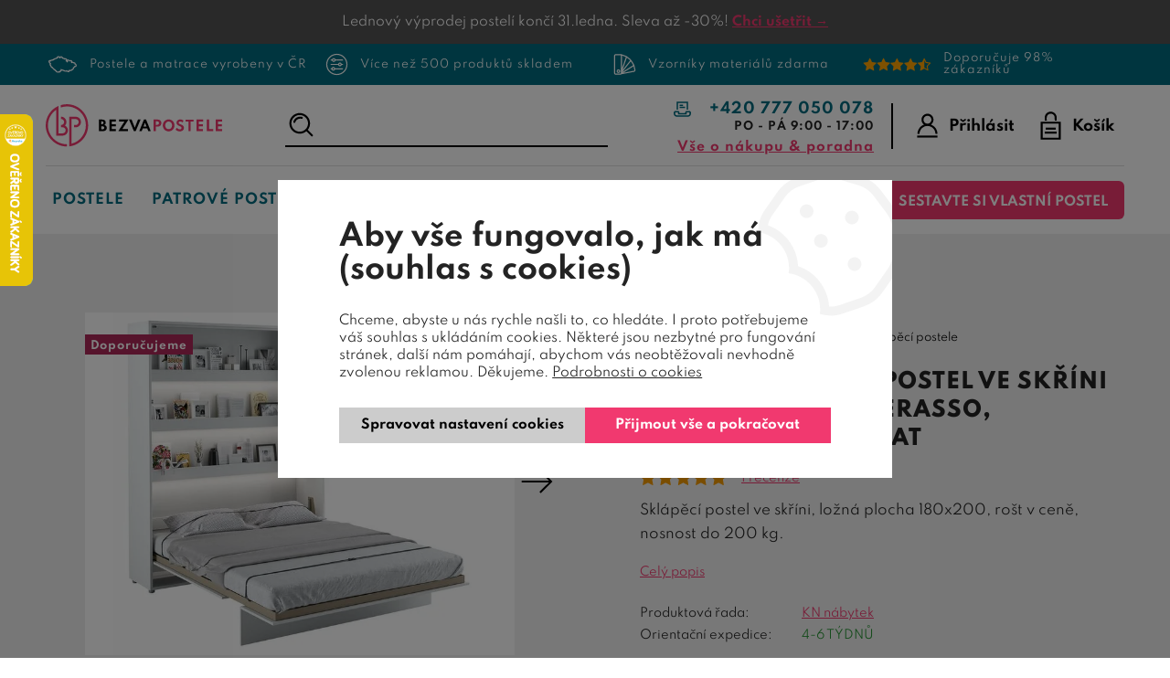

--- FILE ---
content_type: text/html; charset=utf-8
request_url: https://www.bezvapostele.cz/sklapeci-postel-bc-14-180x200-bily--mat.html/
body_size: 69340
content:
<!DOCTYPE html>
<html lang="cs" xmlns="http://www.w3.org/1999/xhtml">
<head>
    <!-- Google tag (gtag.js) -->
<script async src="https://www.googletagmanager.com/gtag/js?id=G-ZN96TGS8KY"></script><script data-google-cookie-consent="true" data-consent-types='[{"id":1,"name":"analytics_storage"},{"id":4,"name":"ad_storage"},{"id":4,"name":"ad_user_data"},{"id":4,"name":"ad_personalization"}]' data-consent-values='["denied","granted"]'></script>
<script>
  window.dataLayer = window.dataLayer || [];
  function gtag(){dataLayer.push(arguments);}
  gtag('js', new Date());
  gtag('consent', 'default', {"analytics_storage":"denied","personalization_storage":"denied","security_storage":"denied","ad_storage":"denied","ad_user_data":"denied","ad_personalization":"denied","functionality_storage":"granted","wait_for_update":5000});
  
  gtag('config', 'G-ZN96TGS8KY', {"groups":"GA4"});
</script><script type="text/javascript" src="https://c.seznam.cz/js/rc.js"></script>    <meta charset="utf-8">
	<meta http-equiv="X-UA-Compatible" content="IE=edge">
	<meta name="viewport" content="width=device-width, initial-scale=1.0, user-scalable=0, minimal-ui">
	<meta name="robots" content="index, follow">
	<meta name="author" content="Poski.com s.r.o.">
	<meta name="keywords" content="postele z masivu, zdravý spánek, kvalitní postele, patrové postele pro děti, matrace">
	<meta name="description" content="Sklápěcí postel ve skříni, ložná plocha 180x200, rošt v ceně, nosnost do 200 kg.">
	<meta property="og:site_name" content="Bezvapostele.cz">
	<meta property="og:image" content="https://www.bezvapostele.cz/data/storage/thumbs/1600x1600-scaleshrink-ke/images/product/kn-nabytek/Monterasso/sklapeci-postel-bila-160.jpg">
	<meta property="og:title" content="Vysoká sklápěcí postel ve skříni dvoulůžko MONTERASSO, 180x200cm, bílá mat">
	<link rel="og:url" href="https://www.bezvapostele.cz/sklapeci-postel-bc-14-180x200-bily--mat.html/" />
	<link rel="canonical" href="https://www.bezvapostele.cz/sklapeci-postel-bc-14-180x200-bily--mat.html/" />
	<title>Vysoká sklápěcí postel ve skříni dvoulůžko MONTERASSO, 180x200cm, bílá mat | Bezvapostele.cz</title>
	    	<link rel="stylesheet" type="text/css" href="/frontend/css/fontawesome-all.min.css?t=1701777586" />
<link rel="stylesheet" type="text/css" href="/frontend/css/main__bezvapostele.css?t=1768982592" media="all" />

<script src="/frontend/js/event-bus.js?t=1746447440"></script>
<script src="/frontend/js/components/analytics/cookie-consent-manager.js?t=1741211543"></script>
<script src="/frontend/js/components/analytics/google-cookies-consent-updater.js?t=1741211543"></script>


<script>var PQ = {"locale":"cs"};</script>

<link rel="preload" href="/frontend/CID/poski/klasik/fonts/spartan/subset-Spartan-Regular.woff2" as="font" crossorigin="anonymous">
<link rel="preload" href="/frontend/CID/poski/klasik/fonts/spartan/subset-Spartan-Bold.woff2" as="font" crossorigin="anonymous">
<link rel="preload" href="/frontend/CID/poski/klasik/fonts/spartan/subset-Spartan-ExtraBold.woff2" as="font" crossorigin="anonymous">
<link rel="preload" href="/frontend/CID/poski/klasik/webfonts/fa-solid-900.woff2" as="font" crossorigin="anonymous">
	
<link rel="icon" href="/frontend/images/favicons/favicon.ico" type="image/x-icon" />
<link rel="apple-touch-icon" sizes="180x180" href="/frontend/images/favicons/apple-touch-icon.png">
<link rel="icon" type="image/png" sizes="32x32" href="/frontend/images/favicons/favicon-32x32.png">
<link rel="icon" type="image/png" sizes="16x16" href="/frontend/images/favicons/favicon-16x16.png">
<link rel="manifest" href="/frontend/images/favicons/site.webmanifest">
<meta name="msapplication-TileColor" content="#3e6bac">
<meta name="theme-color" content="#3e6bac">		<!--[if lte IE 8]><script type="text/javascript" src="/frontend/js/lib/warning.min.js"></script><![endif]-->
    <script>window.cookieConsent = 0;</script>
	
    <script type="" data-delayed-script data-required-consent="4" data-content="&lt;!-- Google tag (gtag.js) --&gt;
&lt;script async src=&quot;https://www.googletagmanager.com/gtag/js?id=AW-960413007&quot;&gt;&lt;/script&gt;
&lt;script&gt;
  window.dataLayer = window.dataLayer || [];
  function gtag(){dataLayer.push(arguments);}
  gtag('js', new Date());

  gtag('config', 'AW-960413007');
&lt;/script&gt;"></script>
<meta name="facebook-domain-verification" content="7jaa7ofexg3w1kwo90h2yluxjkar4k" /><script async src="https://scripts.luigisbox.com/LBX-351059.js"></script><!-- Google Tag Manager -->
<script>(function(w,d,s,l,i){w[l]=w[l]||[];w[l].push({'gtm.start':
new Date().getTime(),event:'gtm.js'});var f=d.getElementsByTagName(s)[0],
j=d.createElement(s),dl=l!='dataLayer'?'&l='+l:'';j.async=true;j.src=
'https://www.googletagmanager.com/gtm.js?id='+i+dl;f.parentNode.insertBefore(j,f);
})(window,document,'script','dataLayer','GTM-TR48GJL4');</script>
<!-- End Google Tag Manager -->
<!-- tracking:jscodes/displayCodes/2 -->
    <script type="" data-delayed-script data-required-consent="4" data-content="
&lt;!-- Facebook Pixel Code --&gt;
&lt;script&gt;
!function(f,b,e,v,n,t,s){if(f.fbq)return;n=f.fbq=function(){n.callMethod?n.callMethod.apply(n,arguments):n.queue.push(arguments)};
if(!f._fbq)f._fbq=n;n.push=n;n.loaded=!0;n.version='2.0';n.queue=[];t=b.createElement(e);t.async=!0;t.src=v;s=b.getElementsByTagName(e)[0];s.parentNode.insertBefore(t,s)
}(window,document,'script','https://connect.facebook.net/en_US/fbevents.js');
fbq('init', &quot;1050895898295766&quot;);
fbq('track', 'PageView', []);fbq('track', 'ViewContent', []);&lt;/script&gt;
"></script>
<!-- /tracking:jscodes/displayCodes/2 -->
	<meta property="lb:id" content="941701">
</head>
<body class="  location_product_getDetail locale_cs domain_bezvapostele_cz">


    <script type="" data-delayed-script data-required-consent="5" data-content="&lt;div id='papPlaceholder'&gt;&lt;/div&gt;
 
&lt;script type=&quot;text/javascript&quot;&gt;
  (function(d,t) {
    var script = d.createElement(t); script.id= 'pap_x2s6df8d'; script.async = true;
    script.src = '//login.dognet.sk/scripts/fj27g82d';
    script.onload = script.onreadystatechange = function() {
      var rs = this.readyState; if (rs &amp;&amp; (rs != 'complete') &amp;&amp; (rs != 'loaded')) return;
      PostAffTracker.setAccountId('d4051c65');
      try { var CampaignID='fbfd8d31';
	  PostAffTracker.track(); } catch (e) {}
    }
    var placeholder = document.getElementById('papPlaceholder');
    placeholder.parentNode.insertBefore(script, placeholder);
    placeholder.parentNode.removeChild(placeholder);
  })(document, 'script');
&lt;/script&gt;"></script>
<!-- Google Tag Manager (noscript) -->
<noscript><iframe src="https://www.googletagmanager.com/ns.html?id=GTM-TR48GJL4"
height="0" width="0" style="display:none;visibility:hidden"></iframe></noscript>
<!-- End Google Tag Manager (noscript) -->
<!-- tracking:jscodes/displayCodes/3 -->
    <script type="" data-delayed-script data-required-consent="5" data-content="
&lt;script&gt;
var google_tag_params = {&quot;ecomm_pagetype&quot;:&quot;product&quot;,&quot;ecomm_prodid&quot;:&quot;941701&quot;,&quot;ecomm_totalvalue&quot;:30320,&quot;ecomm_category&quot;:&quot;Skl\u00e1p\u011bc\u00ed a v\u00fdkl\u00e1p\u011bc\u00ed postele&quot;};
var google_conversion_id = 960413007;
var google_custom_params = google_tag_params;
var google_remarketing_only = true;
&lt;/script&gt;
&lt;script src=&quot;//www.googleadservices.com/pagead/conversion.js&quot;&gt;&lt;/script&gt;
&lt;noscript&gt;
&lt;div style=&quot;display:inline;&quot;&gt;&lt;img height=&quot;1&quot; width=&quot;1&quot; style=&quot;border-style:none;&quot; alt=&quot;&quot; src=&quot;//googleads.g.doubleclick.net/pagead/viewthroughconversion/960413007/?guid=ON&amp;amp;script=0&quot;/&gt;&lt;/div&gt;
&lt;/noscript&gt;
"></script>
<!-- /tracking:jscodes/displayCodes/3 -->
<script>
</script><script>
gtag(
    "event",
    "view_item",
    {
        "send_to": "GA4",
        "currency": "czk",
        "value": 25057.85,
        "items": [
            {
                "item_id": "941701",
                "item_name": "Vysoká sklápěcí postel ve skříni dvoulůžko MONTERASSO, 180x200cm, bílá mat",
                "price": 25057.85,
                "quantity": 1
            }
        ]
    }
);
</script><script>
    if (window.rc) {
        window.rc.retargetingHit({"rtgId":40877,"consent":0,"itemId":"KN - 73026, 180x200 bílá mat (LX-13)","pageType":"offerdetail"})
    }
</script>
    <script type="" data-delayed-script data-required-consent="4" data-content="&lt;script&gt;
    if (window.rc) {
        window.rc.retargetingHit({&quot;rtgId&quot;:40877,&quot;consent&quot;:1})
    }
&lt;/script&gt;"></script>


           
        <div class="VisitorsNotificationList">
                                        <div  style="background:url(' /data/storage/thumbs/1920x100-scalecrop/images/homepage/1px-top-black.jpg');background-size: cover;" class="VisitorsNotification VisitorsNotification--appearance-ordinary VisitorsNotification-noLink u-frameMd">
                        <div class="VisitorsNotification-text" data-text>
            </div>
            <div style="padding:8px; color: #fff; font-size:14px;">Lednový výprodej postelí končí 31.ledna. Sleva až -30%! <strong><a class="VisitorsNotification-settings" href="/973-vyprodej-posteli/">Chci ušetřit →</a></strong></div>
        </div>
                        </div>
    

<script type='application/ld+json'>
{
    "@context": "http://schema.org",
    "@type": "Organization",
    "url": "https://www.bezvapostele.cz/",
    "logo": "https://www.bezvapostele.cz/frontend/images/logo.png",
    "name": "Bezvapostele.cz",
    "email": "obchod@bezvapostele.cz",
    "telephone": "+420 777 050 078",
    "address": {
      "@type": "PostalAddress",
      "streetAddress": "",
      "addressLocality": "",
      "postalCode": ""
    },

    "contactPoint": [{
      "@type": "ContactPoint",
      "telephone": "+420 777 050 078",
      "contactType": "customer service"
    }]
}
</script>

<script type="application/ld+json">
  {
    "@context": "http://schema.org",
    "@type": "WebSite",
    "url": "https://www.bezvapostele.cz/sklapeci-postel-bc-14-180x200-bily--mat.html/",
    "name": "Vysoká sklápěcí postel ve skříni dvoulůžko MONTERASSO, 180x200cm, bílá mat"
  }
</script>




<div class="top-advantages" role="banner" data-header-top>
	<div class="frame swiper-container" data-width="1550" data-swiper-header>
		<div class="swiper-wrapper">
			<a href="/vse-o-nakupu-poradna/proc-nakoupit-na-bezvapostele-cz/postele-a-matrace-vyrobeny-v-cr/" class="swiper-slide">
                <svg xmlns="http://www.w3.org/2000/svg" xmlns:xlink="http://www.w3.org/1999/xlink" overflow="visible" preserveAspectRatio="none" viewBox="0 0 66.5 52" xml:space="preserve" height="25" width="33" y="0px" x="0px"><g transform="translate(1, 1)"><g> <path d="M22.347,8.529c0.12,0,0.182,0.11,0.244,0.2c0.116,0.012,0.228,0,0.314,0.037   c0.078,0.037,0.132,0.128,0.186,0.207c0.031,0.02,0.06,0.028,0.088,0.028c0.048,0,0.094-0.025,0.144-0.062   c0.099-0.077,0.146-0.112,0.199-0.112c0.046,0,0.097,0.026,0.189,0.075c0.054-0.083,0.112-0.166,0.162-0.244   c0.195,0.079,0.207,0.203,0.148,0.368c0.132,0.058,0.256,0.108,0.381,0.166c0.058,0.029,0.115,0.07,0.165,0.116   c0.091,0.079,0.173,0.162,0.268,0.248c-0.042,0.162-0.061,0.318-0.119,0.458c-0.05,0.129-0.141,0.245-0.24,0.415   c0.212-0.07,0.377-0.221,0.572-0.221c0.058,0,0.119,0.013,0.185,0.047c0,0.128,0,0.257,0,0.372   c-0.053,0.096-0.112,0.186-0.157,0.282c-0.037,0.086-0.058,0.182-0.09,0.293c0.405,0.12,0.789,0.319,1.22,0.431   c0.186-0.179,0.182-0.452,0.306-0.617c0.141-0.029,0.248-0.059,0.36-0.079c0.069-0.014,0.138-0.02,0.206-0.02   c0.14,0,0.279,0.027,0.418,0.073c0.115,0.04,0.166,0.057,0.218,0.057c0.038,0,0.078-0.01,0.146-0.027   c0.021-0.125,0.055-0.236,0.055-0.343c0-0.116-0.029-0.232-0.05-0.355c0.058-0.05,0.115-0.1,0.174-0.153c0-0.133,0-0.26,0-0.397   c-0.022,0.005-0.044,0.007-0.063,0.007c-0.141,0-0.206-0.123-0.301-0.235c0.041-0.1,0.091-0.207,0.137-0.314   c0.119-0.075,0.236-0.145,0.355-0.215c0.633,0.044,0.74,0.086,0.84,0.368c0.099-0.198,0.223-0.34,0.43-0.36   c0.198,0.066,0.005,0.355,0.261,0.401c0.063-0.034,0.137-0.079,0.235-0.133c0.228,0.199,0.533,0.331,0.575,0.723   c-0.054,0.112-0.12,0.261-0.182,0.402c0.041,0.145,0.074,0.281,0.128,0.405c0.065,0.156,0.161,0.281,0.343,0.343   c0.314,0.104,0.455,0.397,0.397,0.736c-0.021,0.112-0.021,0.112,0.082,0.26c0.067-0.115,0.129-0.223,0.199-0.347   c0.083-0.005,0.17-0.008,0.219-0.008c0.24,0.119,0.442,0.231,0.658,0.327c0.081,0.036,0.165,0.047,0.246,0.047   c0.122,0,0.238-0.025,0.332-0.025c0.015,0,0.028,0,0.042,0.002c0.281,0.141,0.5,0.249,0.765,0.372   c0.013,0.021,0.059,0.087,0.096,0.141c0.036,0.007,0.071,0.011,0.105,0.011c0.178,0,0.345-0.083,0.556-0.115   c0.111-0.09,0.111-0.09,0.331-0.09c0.096,0.145,0.248,0.273,0.207,0.425c0.111,0.215,0.194,0.376,0.28,0.542   c0.383-0.089,0.563-0.131,0.688-0.131c0.11,0,0.177,0.034,0.302,0.098c0.058,0.174,0.124,0.37,0.207,0.625   c0.003,0.004,0.054,0.067,0.115,0.137c-0.095,0.078-0.182,0.148-0.289,0.239c0.182-0.004,0.265-0.128,0.318-0.157   c0.166-0.232,0.297-0.414,0.433-0.607c0.345,0.012,0.622,0.141,0.853,0.417c0.179-0.115,0.101-0.367,0.29-0.517   c0.068-0.005,0.143-0.019,0.221-0.019c0.101,0,0.206,0.024,0.305,0.122c0.079-0.037,0.162-0.069,0.252-0.111   c0.277,0.103,0.447,0.326,0.579,0.604c0.253,0.127,0.505,0.264,0.542,0.583c-0.141,0.202-0.282,0.405-0.405,0.587   c0.016,0.08,0.029,0.125,0.037,0.174c-0.017,0.02-0.033,0.045-0.054,0.066c-0.082,0.083-0.19,0.125-0.252,0.24   c-0.065,0.12-0.13,0.15-0.282,0.15c-0.042,0-0.091-0.002-0.148-0.006c-0.058,0.074-0.123,0.157-0.198,0.256   c-0.037-0.004-0.083-0.012-0.141-0.021c-0.088,0.079-0.183,0.166-0.285,0.256c-0.013,0.203-0.045,0.236-0.281,0.253   c0.029,0.053,0.054,0.103,0.083,0.166c0.334,0.008,0.4,0.293,0.508,0.487c0.116-0.021,0.216-0.045,0.314-0.049   c0.011,0,0.021,0,0.032,0c0.094,0,0.188,0.014,0.299,0.024c0.058,0.054,0.128,0.125,0.198,0.191   c-0.012,0.091-0.021,0.169-0.033,0.248c0.055,0.088,0.112,0.178,0.166,0.273c0.099-0.008,0.194-0.017,0.293-0.029   c0.183,0.166,0.335,0.339,0.418,0.567c0.017,0.058,0.042,0.133,0.083,0.152c0.203,0.107,0.281,0.319,0.438,0.463   c0.124,0.107,0.207,0.261,0.265,0.339c0,0.232,0,0.394,0,0.546c0.173,0.22,0.348,0.435,0.518,0.641   c0.214,0.074,0.425,0.149,0.657,0.228c0.083-0.157,0.161-0.306,0.248-0.468c0.265-0.024,0.347-0.239,0.38-0.462   c0.021-0.133,0.091-0.22,0.165-0.306c0.066-0.075,0.166-0.125,0.287-0.208c0.057,0.018,0.147,0.046,0.255,0.079   c0.012-0.189,0.145-0.301,0.319-0.371c0.099,0.024,0.193,0.041,0.305,0.066c0.025-0.075,0.046-0.137,0.075-0.219   c0.037-0.021,0.1-0.054,0.178-0.1c0.083,0.1,0.162,0.191,0.24,0.286c0.012-0.008,0.021-0.016,0.032-0.021   c-0.058-0.099-0.11-0.199-0.173-0.31c0.049-0.079,0.104-0.174,0.148-0.253c-0.062-0.272-0.302-0.31-0.492-0.393   c-0.166-0.071-0.256-0.162-0.264-0.343c-0.004-0.079-0.038-0.153-0.067-0.223c-0.045-0.116-0.099-0.228-0.106-0.373   c-0.157-0.114-0.315-0.231-0.464-0.343c0.07-0.182,0.137-0.352,0.211-0.55c0.087-0.037,0.202-0.087,0.335-0.145   c0.157,0.124,0.318,0.252,0.492,0.393c0.066-0.029,0.145-0.063,0.244-0.104c0.16,0.071,0.331,0.146,0.5,0.221   c-0.005,0.012-0.008,0.02-0.008,0.028c0.145,0,0.293,0,0.446,0c0.083,0.104,0.161,0.199,0.256,0.315   c0.129-0.042,0.248-0.079,0.394-0.125c0.054,0.029,0.128,0.07,0.219,0.116c-0.02,0.087-0.037,0.157-0.054,0.223   c0.157,0.277,0.426,0.414,0.69,0.575c0.112-0.045,0.23-0.161,0.36-0.161c0.07,0,0.145,0.034,0.223,0.131c0,0.14,0,0.29,0,0.455   c0.244,0.029,0.518-0.008,0.69,0.228c0.207-0.075,0.409-0.156,0.617-0.156c0.105,0,0.212,0.021,0.322,0.073   c0.089-0.089,0.182-0.134,0.275-0.134c0.079,0,0.158,0.032,0.236,0.097c0.071-0.021,0.13-0.034,0.183-0.05   c0.104-0.124,0.203-0.244,0.315-0.381c0.004-0.082,0.012-0.177,0.017-0.268c0.048-0.033,0.092-0.046,0.134-0.046   c0.075,0,0.142,0.043,0.2,0.083c0.133,0.095,0.249,0.211,0.368,0.322c0.046,0.208-0.256,0.319-0.145,0.559   c0.1,0.091,0.211,0.198,0.322,0.302c-0.024,0.141-0.045,0.264-0.069,0.393c-0.078,0.068-0.16,0.13-0.261,0.13   c-0.034,0-0.069-0.007-0.107-0.022c-0.025,0.079-0.054,0.162-0.071,0.219c-0.31,0.1-0.591,0.186-0.893,0.282   c0.054,0.127,0.161,0.186,0.26,0.26c0.1,0.075,0.175,0.182,0.273,0.293c0.029-0.021,0.071-0.063,0.116-0.075   c0.021-0.006,0.043-0.009,0.066-0.009c0.036,0,0.075,0.005,0.115,0.005c0.401,0.314,0.628,0.741,0.769,1.174   c0.253,0.195,0.476,0.369,0.695,0.543c0.132,0,0.261,0,0.394,0c0.09-0.12,0.16-0.256,0.272-0.343   c0.103-0.083,0.248-0.112,0.367-0.162c-0.007-0.162-0.012-0.306-0.02-0.458c0.124-0.08,0.239-0.154,0.359-0.228   c0.17,0.12,0.33,0.236,0.513,0.364c0.046,0.124,0.104,0.272,0.165,0.442c0.079,0.029,0.187,0.066,0.322,0.116   c0.069-0.069,0.156-0.087,0.256-0.087c0.073,0,0.153,0.01,0.237,0.017c0.054,0.1,0.104,0.203,0.161,0.319   c0.136,0.033,0.285,0.07,0.468,0.116c0.04,0.133,0.083,0.268,0.132,0.431c0.033,0.024,0.087,0.066,0.153,0.111   c0.017-0.021,0.041-0.042,0.041-0.062c0.013-0.053,0.008-0.107,0.016-0.162c0.01-0.053,0.025-0.103,0.046-0.172   c0.217,0.073,0.419,0.147,0.612,0.147c0.066,0,0.131-0.008,0.194-0.028c0.303,0.166,0.538,0.385,0.836,0.434   c0.128-0.111,0.012-0.293,0.174-0.352c0.103,0.025,0.21,0.051,0.335,0.084c0.115,0.185,0.07,0.393,0.021,0.6   c0.111,0.074,0.224,0.145,0.352,0.227c-0.112,0.162-0.211,0.299-0.311,0.435c0.21,0.442,0.472,0.868,0.563,1.401   c0.182,0.038,0.38,0.079,0.608,0.128c0.066,0.083,0.152,0.186,0.247,0.305c0.099-0.071,0.191-0.101,0.282-0.101   c0.144,0,0.28,0.076,0.417,0.181c-0.02,0.215-0.008,0.417,0.107,0.611c0.046,0.08,0.029,0.19,0.042,0.295   c0.05,0.041,0.099,0.081,0.152,0.128c-0.017,0.091-0.032,0.177-0.049,0.255c0.09,0.137,0.174,0.271,0.252,0.389   c-0.124,0.232-0.124,0.232-0.103,0.398c-0.088,0.177-0.253,0.119-0.415,0.14c-0.127,0.101-0.268,0.207-0.438,0.339   c-0.036,0.016-0.072,0.022-0.107,0.022c-0.098,0-0.188-0.054-0.249-0.133c-0.131-0.011-0.246-0.032-0.354-0.032   c-0.034,0-0.067,0.002-0.101,0.008c-0.133,0.02-0.253,0.103-0.385,0.16c-0.083-0.07-0.161-0.128-0.229-0.183   c-0.026-0.006-0.05-0.008-0.072-0.008c-0.109,0-0.178,0.063-0.232,0.165c0.032,0.076,0.065,0.157,0.107,0.257   c-0.12,0.128-0.248,0.257-0.368,0.397c-0.1,0.115-0.207,0.23-0.228,0.4c-0.021,0.138-0.137,0.215-0.253,0.273   c-0.078,0.034-0.165,0.054-0.268,0.088c0.008,0.068,0.023,0.14,0.032,0.21c-0.128,0.236-0.261,0.468-0.389,0.695   c-0.285,0.003-0.508,0.103-0.687,0.294c-0.249,0.004-0.461,0.179-0.688,0.179c-0.021,0-0.043-0.002-0.064-0.005   c-0.125,0.173-0.245,0.339-0.386,0.536c0.101,0.224,0.067,0.477-0.058,0.736c-0.045,0.104-0.008,0.244-0.008,0.376   c-0.063,0.112-0.137,0.24-0.215,0.378c0.036,0.052,0.066,0.103,0.104,0.16c-0.03,0.055-0.063,0.106-0.104,0.177   c0.19,0.244-0.079,0.439-0.067,0.654c-0.082,0.104-0.16,0.195-0.227,0.291c-0.142,0.2-0.341,0.276-0.558,0.276   c-0.03,0-0.061-0.001-0.092-0.004c-0.03-0.002-0.06-0.004-0.089-0.004c-0.175,0-0.345,0.037-0.54,0.04   c-0.033,0.243-0.028,0.502-0.115,0.715c-0.083,0.208,0,0.493-0.27,0.63c-0.017,0-0.034,0.001-0.053,0.001   c-0.028,0-0.059-0.002-0.087-0.01c-0.086-0.021-0.167-0.031-0.243-0.031c-0.285,0-0.507,0.144-0.676,0.42   c-0.209,0.343-0.497,0.583-0.93,0.583c-0.011,0-0.022,0-0.033,0c-0.311,0.298-0.653,0.542-1.108,0.593   c-0.133-0.166-0.223-0.349-0.43-0.432c-0.178,0.141-0.356,0.278-0.518,0.406c-0.112,0-0.207,0-0.285,0   c-0.124-0.078-0.248-0.141-0.359-0.224c-0.149-0.107-0.336-0.152-0.463-0.306c-0.05-0.058-0.158-0.07-0.24-0.096   c-0.124-0.036-0.249-0.062-0.389-0.094c-0.091,0.119-0.178,0.264-0.298,0.375c-0.092,0.078-0.224,0.11-0.348,0.17   c-0.046,0.148-0.1,0.314-0.157,0.479c-0.017,0.047-0.045,0.087-0.079,0.121c-0.156,0.161-0.318,0.321-0.458,0.459   c-0.03,0.1-0.038,0.183-0.075,0.244c-0.082,0.124-0.152,0.24-0.128,0.4c0.009,0.055-0.042,0.141-0.092,0.179   c-0.147,0.116-0.164,0.257-0.16,0.438c0.003,0.183-0.045,0.372-0.19,0.509c-0.042,0.042-0.1,0.058-0.17,0.096   c-0.083-0.063-0.165-0.124-0.257-0.186c0.051-0.262,0.033-0.497-0.127-0.715c0.021-0.093,0.04-0.183,0.063-0.278   c-0.029-0.11-0.14-0.154-0.21-0.154c-0.021,0-0.037,0.003-0.048,0.01c-0.21,0.111-0.45,0.016-0.628,0.111   c-0.281-0.07-0.546-0.128-0.72-0.377c-0.12,0.054-0.225,0.104-0.318,0.149c-0.29-0.149-0.045-0.435-0.229-0.662   c-0.012-0.004-0.078-0.046-0.14-0.083c-0.11,0.029-0.2,0.047-0.282,0.047c-0.189,0-0.336-0.093-0.603-0.34   c-0.05,0.042-0.1,0.087-0.149,0.128c-0.165-0.013-0.331-0.028-0.512-0.041c-0.03,0.311-0.307,0.509-0.431,0.819   c-0.125,0.065-0.272,0.14-0.422,0.219c-0.059-0.041-0.108-0.074-0.165-0.115c-0.075,0.018-0.153,0.051-0.231,0.051   c-0.064,0-0.129-0.023-0.191-0.096c-0.015-0.018-0.048-0.024-0.086-0.024c-0.047,0-0.101,0.011-0.137,0.024   c-0.054,0.017-0.101,0.025-0.149,0.025c-0.045,0-0.091-0.008-0.141-0.025c-0.07-0.025-0.153-0.019-0.231-0.025   c-0.128-0.013-0.252-0.029-0.38-0.046c-0.022-0.004-0.047-0.012-0.068-0.012c-0.007,0-0.013,0.001-0.019,0.003   c-0.079,0.026-0.156,0.037-0.231,0.037c-0.235,0-0.453-0.108-0.667-0.203c-0.305-0.132-0.611-0.276-0.852-0.511   c-0.141-0.142-0.248-0.311-0.355-0.452c-0.319-0.05-0.5-0.311-0.803-0.475c-0.045,0-0.152,0-0.269,0   c-0.099,0.091-0.197,0.187-0.293,0.272c-0.15-0.004-0.279-0.105-0.412-0.105c-0.038,0-0.077,0.009-0.117,0.03   c-0.235-0.174-0.468-0.338-0.695-0.504c-0.038,0.006-0.074,0.009-0.11,0.009c-0.282,0-0.509-0.172-0.758-0.27   c-0.092-0.037-0.141-0.179-0.248-0.323c-0.153-0.041-0.368-0.103-0.579-0.164c-0.211-0.137-0.421-0.274-0.649-0.419   c-0.061,0.086-0.131,0.104-0.203,0.104c-0.047,0-0.095-0.008-0.141-0.008c-0.033,0-0.064,0.004-0.095,0.017   c-0.074,0.121-0.145,0.23-0.223,0.355c-0.099-0.045-0.189-0.066-0.277-0.066c-0.121,0-0.235,0.042-0.355,0.12   c-0.048,0.03-0.121,0.065-0.2,0.065c-0.078,0-0.162-0.035-0.227-0.148c0.029-0.061,0.07-0.141,0.112-0.218   c-0.045-0.108-0.095-0.221-0.149-0.353c-0.026-0.008-0.053-0.011-0.08-0.011c-0.102,0-0.21,0.042-0.32,0.042   c-0.086,0-0.175-0.026-0.262-0.118l0,0c-0.002,0-0.021-0.04-0.036-0.083c-0.1-0.023-0.194-0.045-0.299-0.07   c-0.078,0.128-0.161,0.26-0.256,0.419c-0.012,0.229,0.017,0.479,0.095,0.731c0.07,0.223,0,0.446-0.099,0.654   c-0.017,0.032-0.041,0.064-0.07,0.106c0.042,0.07,0.078,0.137,0.115,0.207c-0.078,0.219-0.223,0.421-0.23,0.661   c0.069,0.091,0.132,0.17,0.189,0.24c-0.024,0.17-0.165,0.231-0.252,0.347c-0.212-0.054-0.435-0.077-0.62-0.173   c-0.187-0.093-0.385-0.053-0.56-0.154c-0.016,0.112-0.003,0.225-0.053,0.286c-0.066,0.09-0.042,0.162-0.009,0.269   c-0.198,0.189-0.405,0.389-0.645,0.621c-0.013,0.033-0.046,0.112-0.075,0.193c-0.021,0.045-0.053,0.096-0.05,0.141   c0.01,0.235,0.029,0.478,0.05,0.754c-0.073,0.099-0.165,0.222-0.248,0.339c-0.156,0-0.281,0-0.426,0   c-0.032-0.079-0.069-0.157-0.111-0.249c-0.004,0-0.008,0-0.012,0c-0.186,0-0.266-0.131-0.294-0.334   c-0.128,0.115-0.244,0.215-0.364,0.323c-0.146-0.005-0.254-0.163-0.405-0.163c-0.038,0-0.079,0.01-0.124,0.035   c-0.108-0.134-0.199-0.25-0.298-0.369c-0.111,0.244-0.14,0.514-0.363,0.694c-0.066-0.017-0.141-0.033-0.215-0.055   c-0.066,0.349-0.463,0.282-0.57,0.54c-0.249-0.146-0.459-0.262-0.699-0.397c-0.033,0.006-0.076,0.024-0.128,0.024   c-0.039,0-0.083-0.01-0.132-0.042c-0.117-0.076-0.249-0.14-0.4-0.14c-0.03,0-0.061,0.002-0.092,0.008   c-0.01,0.001-0.019,0.002-0.029,0.002c-0.092,0-0.189-0.05-0.257-0.069c-0.119,0.024-0.215,0.063-0.309,0.063   c-0.004,0-0.009,0-0.013,0c-0.063-0.004-0.109-0.093-0.179-0.093c-0.026,0-0.055,0.013-0.09,0.046   c-0.211-0.238-0.409-0.466-0.608-0.693c0.145-0.261,0.145-0.261,0.355-0.34c-0.111-0.136-0.222-0.281-0.355-0.446   c-0.5-0.054-0.728-0.534-1.112-0.827c-0.045-0.014-0.096-0.017-0.148-0.017c-0.035,0-0.071,0.001-0.106,0.001   c-0.147,0-0.291-0.021-0.358-0.24c0.025-0.067,0.054-0.138,0.083-0.199c-0.083-0.128-0.141-0.294-0.253-0.364   c-0.21-0.132-0.256-0.331-0.318-0.533c-0.012-0.038-0.025-0.07-0.038-0.108c-0.178,0-0.347,0-0.554,0   c-0.133-0.234-0.273-0.487-0.451-0.806c-0.07-0.05-0.227-0.115-0.277-0.301c-0.017-0.063-0.071-0.09-0.144-0.09   c-0.015,0-0.03,0.001-0.046,0.003c-0.011,0.002-0.023,0.002-0.035,0.002c-0.074,0-0.156-0.025-0.263-0.04   c-0.017,0.079-0.033,0.174-0.05,0.272c-0.046,0.061-0.101,0.09-0.158,0.09c-0.042,0-0.084-0.015-0.127-0.044   c-0.257-0.181-0.513-0.363-0.757-0.54c0-0.246,0-0.457,0-0.642c-0.273-0.451-0.542-0.857-1.013-1.131   c-0.063,0.017-0.162,0.051-0.265,0.083c-0.302-0.041-0.521-0.211-0.708-0.477c0.013-0.077,0.029-0.171,0.046-0.279   c-0.29-0.295-0.617-0.567-0.724-1.001c-0.141-0.1-0.298-0.183-0.418-0.302c-0.062-0.054-0.07-0.175-0.083-0.269   c-0.003-0.051,0.033-0.108,0.045-0.145c-0.136-0.138-0.256-0.257-0.38-0.381c-0.153-0.154-0.332-0.235-0.554-0.248   c-0.054,0.065-0.108,0.123-0.141,0.161c-0.319-0.062-0.612-0.119-0.947-0.183c-0.083-0.128-0.182-0.281-0.293-0.455   c0.054-0.173-0.004-0.314-0.186-0.417c-0.145-0.083-0.256-0.208-0.43-0.248c-0.079-0.021-0.137-0.111-0.161-0.133   c-0.066-0.228-0.145-0.401-0.166-0.584c-0.024-0.177,0.004-0.359,0.013-0.565c-0.426-0.12-0.554-0.447-0.546-0.881   c-0.033-0.094-0.07-0.202-0.112-0.33c-0.066-0.029-0.145-0.063-0.215-0.093c-0.116-0.251-0.07-0.504-0.046-0.722   c-0.124-0.083-0.215-0.154-0.31-0.217c-0.099-0.062-0.202-0.11-0.322-0.181c-0.083-0.244-0.352-0.423-0.376-0.74   c0.07-0.278,0.385-0.264,0.563-0.43c0.032-0.208,0.065-0.423,0.099-0.638c0.257-0.141,0.339-0.388,0.422-0.62   c0.099-0.087,0.186-0.166,0.293-0.261C7.265,23.27,7.22,23.22,7.166,23.191c-0.137-0.074-0.285-0.128-0.418-0.207   c-0.066-0.037-0.107-0.112-0.178-0.19c0.095-0.099,0.174-0.178,0.269-0.276c-0.054-0.062-0.116-0.133-0.182-0.207   c-0.083,0.037-0.153,0.066-0.232,0.098c-0.107-0.057-0.198-0.123-0.157-0.252C6.021,22,5.781,21.847,5.495,21.669   c-0.024-0.046-0.079-0.141-0.137-0.244c-0.116-0.018-0.231-0.03-0.335-0.042c-0.115-0.096-0.095-0.198-0.045-0.315   c-0.037-0.05-0.078-0.106-0.124-0.182c-0.087-0.029-0.187-0.061-0.302-0.104c-0.142-0.207-0.17-0.446-0.142-0.715   c0.038-0.05,0.087-0.111,0.137-0.169c0-0.021,0-0.038-0.004-0.058c-0.05-0.282-0.252-0.476-0.393-0.711   c-0.017-0.029-0.066-0.037-0.095-0.054c-0.162-0.095-0.331-0.182-0.434-0.364c0.028-0.078,0.062-0.162,0.095-0.244   c0.083-0.037,0.161-0.07,0.236-0.104c-0.042-0.132-0.075-0.247-0.12-0.388c-0.033-0.033-0.087-0.086-0.145-0.136   c0.096-0.107,0.171-0.149,0.382-0.149c0.107,0,0.249,0.011,0.445,0.029c0.025,0.042,0.059,0.087,0.092,0.136   c0.033,0.045,0.07,0.095,0.095,0.133c0.008,0.14,0.012,0.268,0.021,0.414c0.128,0.008,0.244,0.016,0.356,0.024   c0.214,0.19,0.214,0.194,0.082,0.43c0.104,0.096,0.203,0.19,0.29,0.269c0.021,0.186-0.153,0.352,0.012,0.521   c0.046-0.045,0.083-0.086,0.133-0.141c-0.145-0.223,0.008-0.435,0.029-0.653c0-0.025,0.074-0.042,0.136-0.079   c0.021-0.256,0.145-0.484,0.422-0.633c0.004-0.107,0.013-0.223,0.017-0.356c0.095-0.016,0.182-0.029,0.285-0.045   c0.029-0.063,0.062-0.128,0.099-0.204c0.116-0.061,0.232-0.124,0.373-0.202c0.004-0.037,0.013-0.115,0.017-0.189   c0.095-0.112,0.186-0.216,0.293-0.339c0.046,0.015,0.09,0.021,0.135,0.021c0.207,0,0.398-0.134,0.61-0.162   c0.074-0.01,0.143-0.023,0.213-0.023c0.043,0,0.088,0.005,0.134,0.02c0.019,0.006,0.038,0.008,0.059,0.008   c0.055,0,0.119-0.015,0.194-0.021c0.041,0.033,0.099,0.082,0.186,0.149c0.235-0.298,0.525-0.53,0.943-0.567   c0.033-0.037,0.079-0.083,0.128-0.137c0.376,0.137,0.637,0.435,0.955,0.641c0.294-0.09,0.294-0.09,0.608-0.455   c-0.054-0.256,0.074-0.5,0.153-0.761c0.059-0.016,0.121-0.037,0.19-0.061c0.062,0.053,0.12,0.103,0.203,0.178   c0.153-0.075,0.306-0.154,0.48-0.24c0.115,0.058,0.252,0.124,0.393,0.199c0.17-0.186,0.273-0.393,0.318-0.646   c0.029-0.153,0.133-0.302,0.237-0.43c0.054-0.069,0.104-0.1,0.16-0.1c0.05,0,0.105,0.025,0.17,0.071   c0.062,0.046,0.125,0.087,0.198,0.141c0.058-0.157,0.108-0.282,0.149-0.389c0.137-0.054,0.248-0.099,0.355-0.145   c-0.008-0.149-0.086-0.286,0.083-0.376c0.269,0.054,0.335,0.322,0.501,0.5c0.07,0.021,0.145,0.046,0.214,0.07   c0.129-0.119,0.253-0.235,0.393-0.367c-0.008-0.037-0.02-0.091-0.033-0.157c0.079-0.1,0.158-0.199,0.236-0.303   c-0.042-0.107-0.083-0.223-0.128-0.334c0.156-0.139,0.314-0.196,0.479-0.196c0.081,0,0.162,0.014,0.245,0.038   c0.282-0.229,0.324-0.263,0.482-0.263c0.028,0,0.06,0.001,0.097,0.002c0.059,0.051,0.128,0.108,0.19,0.162   c0.168-0.115,0.405-0.185,0.65-0.185c0.194,0,0.394,0.044,0.569,0.145c0.05-0.075,0.1-0.154,0.157-0.244   c0.062,0.008,0.137,0.02,0.24,0.041c-0.042-0.116-0.079-0.211-0.12-0.322c0.038-0.066,0.086-0.141,0.12-0.22   c0.041-0.099,0.099-0.142,0.19-0.142c0.02,0,0.04,0.002,0.063,0.005c0.013,0.002,0.027,0.004,0.042,0.004   c0.053,0,0.114-0.016,0.14-0.045c0.063-0.075,0.091-0.169,0.19-0.21c0.083-0.03,0.161-0.074,0.252-0.117   c0.058,0.051,0.116,0.104,0.194,0.167c0.124-0.008,0.256-0.017,0.397-0.029c0.111-0.244,0.347-0.252,0.591-0.285   c0.123-0.131,0.277-0.232,0.461-0.232c0.02,0,0.04,0.001,0.06,0.003c0.169-0.111,0.224-0.265,0.232-0.429   c0.14-0.059,0.264-0.108,0.401-0.162c0.078,0.045,0.161,0.095,0.248,0.153c0.083-0.017,0.169-0.033,0.252-0.05   c0.038-0.045,0.075-0.091,0.112-0.137c0.063,0.013,0.12,0.021,0.19,0.034c0.029-0.108,0.058-0.207,0.087-0.327   c-0.074-0.029-0.145-0.07-0.219-0.079c-0.273-0.037-0.459-0.162-0.496-0.438c-0.125-0.058-0.228-0.108-0.335-0.157   c0-0.149,0-0.278,0-0.435c0.074-0.074,0.198-0.161,0.12-0.301c0.103-0.12,0.19-0.224,0.286-0.335   C22.297,8.533,22.323,8.529,22.347,8.529 M53.417,21.688c0.048,0,0.089-0.028,0.129-0.118c-0.104,0.041-0.157,0.066-0.232,0.091   C53.352,21.676,53.386,21.688,53.417,21.688 M22.347,6.029L22.347,6.029c-0.295,0-0.589,0.048-0.873,0.143   c-0.429,0.144-0.812,0.402-1.105,0.746l-0.132,0.155l-0.151,0.178c-0.22,0.257-0.381,0.549-0.481,0.858   c-0.146,0.309-0.229,0.647-0.24,0.994c-0.249,0.032-0.496,0.103-0.731,0.212l-0.141,0.068c-0.006,0.002-0.012,0.005-0.018,0.008   c-0.149,0.062-0.291,0.137-0.425,0.223c-0.352,0.131-0.67,0.334-0.938,0.6c-0.008,0-0.016-0.001-0.024-0.001   c-0.069-0.002-0.128-0.004-0.18-0.004c-0.495,0-0.893,0.111-1.216,0.263c-0.609,0.094-1.174,0.364-1.657,0.795   c0,0-0.001,0.001-0.002,0.002c-0.242,0.048-0.478,0.131-0.698,0.25c-0.263,0.141-0.522,0.338-0.746,0.587   c-0.446,0.177-0.845,0.475-1.156,0.874c-0.001,0.001-0.002,0.002-0.003,0.004c-0.158,0.021-0.314,0.057-0.467,0.109l-0.065,0.022   c-0.346,0.095-0.658,0.261-0.922,0.482c-0.036-0.002-0.072-0.002-0.108-0.002c-0.45,0-0.893,0.122-1.281,0.353   C8.441,14,8.292,14.064,8.142,14.143c-0.2,0.005-0.357,0.029-0.447,0.042c-0.223,0.029-0.415,0.078-0.568,0.125   c-0.662,0.037-1.297,0.336-1.749,0.856l-0.065,0.075c-0.026,0.029-0.051,0.058-0.075,0.086c-0.159-0.048-0.325-0.081-0.494-0.096   c-0.298-0.028-0.514-0.04-0.675-0.04c-0.905,0-1.66,0.33-2.243,0.979c-0.449,0.501-0.678,1.162-0.634,1.833   c0.002,0.029,0.004,0.059,0.007,0.088c-0.16,0.623-0.073,1.288,0.247,1.853c0.142,0.25,0.304,0.457,0.467,0.626   c0.051,0.595,0.243,1.139,0.575,1.624c0.09,0.132,0.192,0.255,0.305,0.366c0.159,0.276,0.371,0.529,0.632,0.746   c0.168,0.139,0.353,0.255,0.548,0.346C3.983,23.66,3.991,23.666,4,23.672c-0.255,0.342-0.395,0.694-0.47,0.995   c-0.065,0.261-0.088,0.532-0.068,0.8c0.064,0.83,0.439,1.4,0.639,1.679c0.126,0.25,0.294,0.476,0.495,0.67   c0.039,0.119,0.086,0.241,0.143,0.365c0.06,0.13,0.131,0.254,0.211,0.37c0.104,0.412,0.275,0.768,0.49,1.069   c0.049,0.228,0.111,0.414,0.158,0.552l0.038,0.115c0.108,0.371,0.301,0.711,0.562,0.994c0.16,0.18,0.333,0.335,0.519,0.465   l0.217,0.336l0.073,0.113c0.372,0.575,0.962,0.974,1.636,1.101l0.515,0.1c0.087,0.114,0.183,0.222,0.289,0.322   c0.051,0.049,0.102,0.094,0.152,0.137c0.095,0.155,0.195,0.296,0.295,0.422c0.075,0.229,0.184,0.446,0.324,0.646   c0.49,0.698,1.067,1.088,1.598,1.301c0.136,0.579,0.476,1.098,0.967,1.454c0.253,0.183,0.519,0.372,0.785,0.56   c0.334,0.228,0.688,0.378,1.053,0.449c0.199,0.244,0.44,0.446,0.71,0.598c0.304,0.753,0.89,1.314,1.627,1.585   c0.099,0.346,0.273,0.673,0.52,0.955l0.075,0.086c0.178,0.203,0.356,0.407,0.544,0.62c0.405,0.458,0.962,0.749,1.564,0.824   c0.133,0.03,0.27,0.051,0.409,0.06c0.022,0.002,0.045,0.003,0.068,0.004c0.033,0.001,0.08,0.002,0.113,0.002   c0.08,0,0.156-0.003,0.228-0.009c0.125,0.049,0.254,0.088,0.385,0.118c0.053,0.03,0.107,0.062,0.164,0.095   c0.389,0.229,0.828,0.347,1.27,0.347c0.267,0,0.534-0.043,0.792-0.129c0.332-0.11,0.632-0.288,0.885-0.518   c0.008-0.005,0.016-0.01,0.024-0.015c0.325,0.153,0.684,0.238,1.056,0.238h0.426c0.811,0,1.571-0.394,2.04-1.055   c0.064-0.092,0.136-0.187,0.195-0.267c0.219-0.295,0.376-0.644,0.455-1.007c0.521-0.103,1.005-0.367,1.369-0.767   c0.235-0.226,0.745-0.765,0.876-1.672c0.002-0.013,0.004-0.025,0.005-0.038c0.163-0.009,0.323-0.033,0.48-0.072   c0.165,0.123,0.36,0.238,0.591,0.331l0.048,0.024c0.168,0.083,0.444,0.22,0.807,0.316c0.053,0.039,0.106,0.078,0.16,0.117   c0.402,0.298,0.875,0.461,1.355,0.486c0.169,0.039,0.37,0.071,0.597,0.077c0.021,0.001,0.042,0.001,0.063,0.001   c0.012,0,0.022,0,0.034,0c0.52,0.481,1.047,0.744,1.544,0.96l0.031,0.014c0.308,0.138,0.881,0.395,1.629,0.395   c0.096,0,0.192-0.004,0.287-0.013c0.057,0.007,0.11,0.013,0.164,0.018c0.014,0.002,0.026,0.003,0.039,0.004   c0.179,0.037,0.354,0.057,0.53,0.06c0.135,0.031,0.273,0.052,0.413,0.063c0.195,0.048,0.396,0.072,0.597,0.072   c0.4,0,0.803-0.096,1.17-0.291l0.229-0.118l0.073-0.038c0.054,0.032,0.104,0.06,0.149,0.083c0.303,0.156,0.63,0.246,0.962,0.271   c0.188,0.329,0.451,0.617,0.779,0.837c0.052,0.035,0.098,0.071,0.145,0.106c0.442,0.333,0.972,0.503,1.504,0.503   c0.388,0,0.776-0.09,1.134-0.271c0.145-0.067,0.456-0.221,0.77-0.522c0.469-0.449,0.777-1.025,0.898-1.665   c0.063-0.121,0.117-0.247,0.162-0.376c0.209,0.056,0.425,0.085,0.643,0.085h0.285c0.138,0,0.273-0.012,0.408-0.033   c0.176,0.039,0.356,0.059,0.539,0.059c0.092,0,0.185-0.005,0.277-0.016c0.827-0.092,1.472-0.425,1.92-0.737   c0.519-0.164,0.992-0.45,1.394-0.844c0.231-0.043,0.455-0.12,0.67-0.229c0.459-0.232,1.002-0.652,1.325-1.397   c0.492-0.227,0.921-0.58,1.247-1.041l0.057-0.071l0.097-0.12c0.225-0.286,0.382-0.615,0.465-0.964   c0.129-0.345,0.188-0.666,0.198-0.961c0.014-0.071,0.023-0.144,0.03-0.216c0.047-0.145,0.08-0.293,0.101-0.444   c0.014-0.008,0.027-0.017,0.041-0.024c0.648-0.169,1.212-0.596,1.55-1.194l0.098-0.174c0.049-0.087,0.099-0.174,0.147-0.263   c0.216-0.188,0.382-0.389,0.512-0.589c0.017,0.001,0.033,0.001,0.05,0.001c0.371,0,0.734-0.073,1.078-0.219   c0.177-0.074,0.344-0.169,0.499-0.281c0.975-0.3,1.443-1.031,1.621-1.388c0.109-0.22,0.185-0.452,0.226-0.691   c0.216-0.62,0.179-1.302-0.104-1.896c-0.047-0.268-0.138-0.526-0.267-0.766c-0.047-0.714-0.399-1.382-0.979-1.824   c-0.267-0.204-0.542-0.363-0.826-0.477c-0.006-0.125-0.021-0.25-0.046-0.375c-0.063-0.316-0.187-0.614-0.359-0.878   c-0.069-0.252-0.178-0.516-0.342-0.779c-0.336-0.54-0.865-0.932-1.48-1.095c-0.11-0.03-0.209-0.054-0.303-0.077l-0.073-0.018   c-0.197-0.049-0.399-0.073-0.601-0.073c-0.103,0-0.205,0.006-0.307,0.019c-0.229-0.067-0.466-0.101-0.703-0.101   c-0.015,0-0.028,0-0.043,0c-0.022-0.007-0.045-0.014-0.067-0.021c-0.313-0.294-0.697-0.504-1.117-0.607   c-0.045-0.036-0.091-0.071-0.138-0.104l-0.279-0.198l-0.229-0.163c-0.379-0.268-0.815-0.419-1.259-0.452   c-0.029-0.146-0.071-0.289-0.126-0.427c-0.007-0.178-0.03-0.34-0.062-0.481c-0.109-0.496-0.367-0.946-0.738-1.292l-0.054-0.05   c-0.127-0.12-0.318-0.301-0.566-0.477c-0.016-0.012-0.032-0.023-0.049-0.035c-0.188-0.127-0.758-0.513-1.603-0.514   c-0.551,0-1.085,0.167-1.546,0.483c-0.21-0.134-0.435-0.238-0.67-0.311c-0.192-0.198-0.419-0.366-0.676-0.495l-0.103-0.054   c-0.004-0.002-0.049-0.026-0.053-0.028c-0.255-0.137-0.529-0.227-0.81-0.269c-0.269-0.12-0.559-0.193-0.857-0.213l-0.086-0.038   c-0.156-0.07-0.319-0.123-0.484-0.159c-0.388-0.229-0.826-0.346-1.269-0.346c-0.337,0-0.676,0.068-0.995,0.207l-0.322,0.139   c-0.028,0.012-0.058,0.025-0.086,0.039c-0.148-0.728-0.536-1.334-1.157-1.812c-0.401-0.535-0.915-0.92-1.532-1.149   c-0.281-0.104-0.576-0.156-0.87-0.156c-0.069,0-0.14,0.003-0.209,0.009c-0.114-0.013-0.23-0.02-0.348-0.02   c-0.15,0-0.299,0.012-0.439,0.028c-0.194,0.015-0.382,0.053-0.562,0.111c-0.017-0.002-0.033-0.003-0.05-0.005   c-0.139-0.07-0.347-0.17-0.619-0.246c-0.472-0.591-1.189-0.941-1.954-0.941c-0.179,0-0.363,0.008-0.554,0.036   c-0.057-0.028-0.115-0.058-0.178-0.089c-0.271-0.136-0.564-0.222-0.865-0.252c-0.069-0.007-0.166-0.013-0.246-0.015   c-0.18-1.324-1.087-2.009-1.39-2.237l-0.044-0.034c-0.215-0.188-0.453-0.332-0.705-0.432c-0.203-0.134-0.414-0.234-0.618-0.302   c-0.255-0.085-0.521-0.128-0.789-0.128c-0.08,0-0.16,0.004-0.24,0.012c-0.081,0.008-0.181,0.021-0.295,0.044   c-0.224-0.035-0.417-0.048-0.56-0.058c-0.059-0.004-0.116-0.006-0.175-0.006c-0.443,0-0.88,0.118-1.265,0.343   c-0.14,0.083-0.278,0.166-0.419,0.253c-0.12,0.076-0.233,0.161-0.338,0.254c-0.034-0.028-0.068-0.056-0.104-0.083   c-0.296-0.404-0.713-0.733-1.232-0.942c-0.305-0.123-0.622-0.182-0.935-0.182c-0.182,0-0.363,0.02-0.54,0.059   C22.952,6.065,22.598,6.029,22.347,6.029L22.347,6.029z" fill="#282425" vector-effect="non-scaling-stroke" style="fill: rgb(255, 255, 255);"/> </g></g></svg>                Postele a matrace vyrobeny v ČR			</a>
			<a href="/vse-o-nakupu-poradna/proc-nakoupit-na-bezvapostele-cz/vice-nez-500-produktu-skladem/" class="swiper-slide">
                <svg xmlns="http://www.w3.org/2000/svg" xmlns:xlink="http://www.w3.org/1999/xlink" overflow="visible" preserveAspectRatio="none" viewBox="0 0 52 52" xml:space="preserve" height="25" width="25" y="0px" x="0px" ><g transform="translate(1, 1)"><g> <path d="M25,0.75C11.628,0.75,0.75,11.628,0.75,25c0,13.371,10.878,24.25,24.25,24.25   c13.371,0,24.25-10.879,24.25-24.25C49.25,11.628,38.371,0.75,25,0.75z M25,46.75C13.007,46.75,3.25,36.993,3.25,25   S13.007,3.25,25,3.25S46.75,13.007,46.75,25S36.993,46.75,25,46.75z" fill="#454545" vector-effect="non-scaling-stroke" style="fill: rgb(255, 255, 255);"/> <path d="M38,13.75H22.041c-0.538-1.731-2.136-3-4.041-3s-3.503,1.269-4.041,3H12c-0.69,0-1.25,0.56-1.25,1.25   s0.56,1.25,1.25,1.25h1.959c0.538,1.731,2.136,3,4.041,3s3.503-1.269,4.041-3H38c0.69,0,1.25-0.56,1.25-1.25S38.69,13.75,38,13.75z    M18,16.75c-0.965,0-1.75-0.785-1.75-1.75s0.785-1.75,1.75-1.75s1.75,0.785,1.75,1.75S18.965,16.75,18,16.75z" fill="#454545" vector-effect="non-scaling-stroke" style="fill: rgb(255, 255, 255);"/> <path d="M38,23.75h-1.959c-0.538-1.731-2.135-3-4.041-3s-3.503,1.269-4.041,3H12c-0.69,0-1.25,0.56-1.25,1.25   s0.56,1.25,1.25,1.25h15.959c0.538,1.731,2.135,3,4.041,3s3.503-1.269,4.041-3H38c0.69,0,1.25-0.56,1.25-1.25S38.69,23.75,38,23.75   z M32,26.75c-0.965,0-1.75-0.785-1.75-1.75s0.785-1.75,1.75-1.75s1.75,0.785,1.75,1.75S32.965,26.75,32,26.75z" fill="#454545" vector-effect="non-scaling-stroke" style="fill: rgb(255, 255, 255);"/> <path d="M38,33.75H21.041c-0.538-1.731-2.136-3-4.041-3s-3.503,1.269-4.041,3H12c-0.69,0-1.25,0.56-1.25,1.25   s0.56,1.25,1.25,1.25h0.959c0.538,1.731,2.136,3,4.041,3s3.503-1.269,4.041-3H38c0.69,0,1.25-0.56,1.25-1.25S38.69,33.75,38,33.75z    M17,36.75c-0.965,0-1.75-0.785-1.75-1.75s0.785-1.75,1.75-1.75s1.75,0.785,1.75,1.75S17.965,36.75,17,36.75z" fill="#454545" vector-effect="non-scaling-stroke" style="fill: rgb(255, 255, 255);"/> </g></g></svg>                Více než 500 produktů skladem			</a>
			<a href="/vse-o-nakupu-poradna/proc-nakoupit-na-bezvapostele-cz/vzorniky-materialu-zdarma/" class="swiper-slide">
                <svg xmlns="http://www.w3.org/2000/svg" xmlns:xlink="http://www.w3.org/1999/xlink" overflow="visible" preserveAspectRatio="none" viewBox="0 0 52 52" xml:space="preserve" height="25" width="25" y="0px" x="0px"><g transform="translate(1, 1)"><g> <path d="M49.276,37.166c-0.49-2.154-0.874-3.861-1.18-5.221c-1.161-5.168-1.263-5.613-1.878-6.279   c-0.081-0.51-0.263-1.012-0.554-1.477c-1.185-1.887-2.116-3.381-2.856-4.569c-2.741-4.396-3.018-4.838-3.793-5.257   c-0.254-0.571-0.626-1.083-1.128-1.484c-1.738-1.387-3.11-2.488-4.2-3.363c-4.232-3.397-4.482-3.597-5.441-3.732   c-0.327-0.253-0.688-0.473-1.099-0.617l-9.522-3.333c-0.631-0.222-1.313-0.278-1.971-0.166l0.007,0.04   c-0.266-0.06-0.54-0.097-0.824-0.097H4.398c-2.081,0-3.774,1.693-3.774,3.774v39.23c0,2.082,1.693,3.773,3.774,3.773h10.438   c0.977,0,1.86-0.383,2.531-0.992l28.936-5.504C48.425,41.406,49.759,39.287,49.276,37.166z M40.688,20.943   c0.741,1.189,1.674,2.686,2.86,4.575c0.425,0.677,0.22,1.573-0.457,1.997L19.386,42.398L38.51,18.428   c0.118-0.147,0.21-0.308,0.305-0.468C39.226,18.603,39.814,19.542,40.688,20.943z M36.329,14.833   c0.302,0.241,0.491,0.585,0.534,0.969c0.044,0.385-0.065,0.763-0.308,1.065L19.947,37.686l9.623-27.489   c0.074-0.214,0.118-0.43,0.155-0.646c0.577,0.456,1.345,1.07,2.397,1.916C33.214,12.342,34.588,13.445,36.329,14.833z    M27.211,9.372l-8.6,24.566V5.385c0-0.198-0.029-0.389-0.059-0.579l7.769,2.719C27.074,7.79,27.474,8.619,27.211,9.372z    M16.111,44.615c0,0.703-0.571,1.273-1.274,1.273H4.398c-0.703,0-1.274-0.57-1.274-1.273V5.385c0-0.703,0.571-1.274,1.274-1.274   h10.438c0.703,0,1.274,0.572,1.274,1.274V44.615z M45.792,39.445l-24.391,4.639l23.02-14.451c0.182-0.113,0.341-0.25,0.498-0.387   c0.173,0.74,0.407,1.773,0.738,3.248c0.306,1.361,0.69,3.07,1.182,5.227C47.016,38.498,46.525,39.277,45.792,39.445z" vector-effect="non-scaling-stroke" style="fill: rgb(255, 255, 255);"/> <path d="M9.069,36.473c-1.063,0.404-1.903,1.244-2.302,2.305c-0.512,1.352-0.35,2.787,0.443,3.936   c0.779,1.127,2.062,1.801,3.431,1.801c0.528,0,1.056-0.098,1.571-0.293c1.063-0.402,1.902-1.242,2.302-2.303   c0.512-1.354,0.35-2.789-0.443-3.938C12.992,36.418,10.919,35.775,9.069,36.473z M12.176,41.033   c-0.148,0.393-0.458,0.701-0.849,0.85c-0.79,0.299-1.62,0.047-2.06-0.59C9.08,41.02,8.808,40.445,9.106,39.66   c0.147-0.391,0.457-0.701,0.848-0.85c0.23-0.086,0.461-0.131,0.686-0.131c0.548,0,1.062,0.27,1.374,0.723   C12.202,39.674,12.473,40.248,12.176,41.033z" vector-effect="non-scaling-stroke" style="fill: rgb(255, 255, 255);"/> </g></g></svg>                Vzorníky materiálů zdarma			</a>
			<a href="/vse-o-nakupu-poradna/proc-nakoupit-na-bezvapostele-cz/doporuceni-spokojenych-zakazniku/" class="swiper-slide">
                <svg xmlns="http://www.w3.org/2000/svg" xmlns:xlink="http://www.w3.org/1999/xlink" x="0px" y="0px" width="77.333px" height="20px" viewBox="1.167 0 77.333 20" enable-background="new 1.167 0 77.333 20" xml:space="preserve"> <g> <path vector-effect="non-scaling-stroke" fill="#FFA200" d="M17.209,8.425   c-0.025-0.242-0.242-0.417-0.484-0.4l-4.357-0.633L10.417,3.45c-0.066-0.233-0.308-0.367-0.533-0.3   c-0.142,0.042-0.258,0.15-0.3,0.3L7.617,7.392L3.258,8.025C3.017,8,2.808,8.183,2.775,8.425c0.017,0.159,0.092,0.309,0.217,0.417   l3.158,3.074L5.4,16.258c0,0.059,0,0.117,0,0.176c0,0.107,0.025,0.217,0.092,0.309c0.066,0.083,0.167,0.133,0.275,0.125   c0.125,0,0.242-0.042,0.35-0.101l3.875-2.058l3.891,2.049c0.109,0.067,0.226,0.101,0.351,0.101   c0.108,0.009,0.208-0.042,0.267-0.125c0.066-0.092,0.092-0.2,0.092-0.309c0-0.058,0-0.116,0-0.175l-0.75-4.342l3.15-3.075   c0.125-0.1,0.208-0.25,0.225-0.417l0,0L17.209,8.425z"/> </g> <g> <path vector-effect="non-scaling-stroke" fill="#FFA200" d="   M32.376,8.424c-0.025-0.241-0.242-0.417-0.484-0.399l-4.357-0.634l-1.951-3.941c-0.066-0.233-0.308-0.366-0.533-0.3   c-0.141,0.041-0.258,0.149-0.299,0.3l-1.967,3.941l-4.359,0.634c-0.241-0.025-0.449,0.158-0.482,0.399   c0.016,0.159,0.092,0.309,0.217,0.417l3.158,3.074l-0.75,4.342c0,0.059,0,0.117,0,0.176c0,0.107,0.024,0.217,0.092,0.309   c0.066,0.083,0.166,0.133,0.274,0.125c0.125,0,0.241-0.042,0.351-0.101l3.875-2.058l3.891,2.049   c0.109,0.067,0.226,0.101,0.351,0.101c0.108,0.009,0.208-0.042,0.267-0.125c0.066-0.092,0.092-0.2,0.092-0.309   c0-0.058,0-0.116,0-0.175l-0.75-4.342l3.15-3.074c0.125-0.101,0.208-0.25,0.225-0.418l0,0L32.376,8.424z"/> </g> <g> <path vector-effect="non-scaling-stroke" fill="#FFA200" d="   M47.376,8.591c-0.025-0.241-0.242-0.417-0.484-0.399l-4.357-0.634l-1.951-3.941c-0.066-0.233-0.308-0.366-0.533-0.3   c-0.141,0.041-0.258,0.149-0.299,0.3l-1.967,3.941l-4.359,0.634c-0.241-0.025-0.449,0.158-0.482,0.399   c0.016,0.159,0.092,0.309,0.217,0.417l3.158,3.074l-0.75,4.342c0,0.059,0,0.117,0,0.176c0,0.107,0.024,0.217,0.092,0.309   c0.066,0.084,0.166,0.133,0.274,0.125c0.125,0,0.241-0.041,0.351-0.1l3.875-2.059l3.891,2.049c0.109,0.068,0.226,0.102,0.351,0.102   c0.108,0.008,0.208-0.043,0.267-0.125c0.066-0.092,0.092-0.201,0.092-0.309c0-0.059,0-0.117,0-0.176l-0.75-4.342L47.159,9   c0.125-0.101,0.208-0.25,0.225-0.418l0,0L47.376,8.591z"/> </g> <g> <path vector-effect="non-scaling-stroke" fill="#FFA200" d="   M62.542,8.592c-0.025-0.242-0.242-0.418-0.484-0.4L57.7,7.559l-1.951-3.941c-0.066-0.234-0.308-0.367-0.533-0.301   c-0.141,0.041-0.258,0.15-0.299,0.301L52.95,7.559l-4.359,0.633c-0.241-0.025-0.449,0.158-0.482,0.4   C48.124,8.75,48.2,8.9,48.325,9.008l3.158,3.074l-0.75,4.342c0,0.059,0,0.117,0,0.176c0,0.107,0.024,0.217,0.092,0.309   c0.066,0.084,0.166,0.133,0.274,0.125c0.125,0,0.241-0.041,0.351-0.1l3.875-2.059l3.891,2.049c0.109,0.068,0.226,0.102,0.351,0.102   c0.108,0.008,0.208-0.043,0.267-0.125c0.066-0.092,0.092-0.201,0.092-0.309c0-0.059,0-0.117,0-0.176l-0.75-4.342L62.325,9   c0.125-0.1,0.208-0.25,0.225-0.418l0,0L62.542,8.592z"/> </g> <g> <path vector-effect="non-scaling-stroke" fill="#FFA200" d="   M73.15,11.541l0.1,0.576l0.517,3.083l-2.759-1.458L70.5,13.467V5.133l1.383,2.775l0.283,0.517l3.659,0.542l-2.233,2.166   L73.15,11.541z M77.5,8.858c0.166-0.116,0.25-0.333,0.2-0.533c-0.083-0.184-0.267-0.3-0.467-0.3l-4.358-0.617l-1.95-3.941   C70.867,3.275,70.7,3.133,70.5,3.108c-0.2,0.024-0.367,0.167-0.425,0.358l-1.95,3.941l-4.358,0.633c-0.2,0-0.384,0.117-0.467,0.301   c-0.042,0.199,0.042,0.4,0.2,0.517l3.158,3.075l-0.75,4.342c-0.033,0.149-0.017,0.309,0.051,0.449   c0.058,0.101,0.174,0.167,0.291,0.158c0.125-0.008,0.242-0.041,0.35-0.1l3.9-2.059l3.892,2.051c0.108,0.059,0.226,0.092,0.351,0.1   c0.116,0.008,0.232-0.059,0.291-0.158c0.066-0.142,0.084-0.301,0.051-0.45l-0.75-4.342l3.149-3.075l0,0L77.5,8.858z"/> </g> </svg>                Doporučuje 98% zákazníků			</a>
		</div>
	</div>
</div>

<header class="header" data-header-content>
    <div class="header-top frame wt-inline wt-h-space-between wt-v-center" data-width="1550">

        <div class="easyClevero-hmb box" data-open-responsive-nav>
            <a href="#" data-mask="header-button">
                <div class="nav-icon" data-nav-cross>
                    <span></span>
                    <span></span>
                    <span></span>
                    <span></span>
                </div>
            </a>
        </div>

        <div class="header-logo">                <a href="/">
            <svg xmlns="http://www.w3.org/2000/svg" xmlns:xlink="http://www.w3.org/1999/xlink" x="0px" y="0px" width="500px" height="122px" viewBox="1.082 23.125 500 122" enable-background="new 1.082 23.125 500 122" xml:space="preserve"> <g> <path d="M151.667,99.651V66.854h9.404c3.176,0,5.643,0.704,7.406,2.116c1.764,1.409,2.704,3.41,2.704,6.229   c0,3.41-1.412,5.763-4.233,7.172c2.235,0.352,3.999,1.292,5.291,2.587c1.176,1.407,1.881,3.173,1.881,5.528   c0,1.876-0.469,3.522-1.292,4.934c-0.823,1.412-2.117,2.47-3.645,3.174c-1.646,0.703-3.527,1.058-5.643,1.058H151.667z    M158.016,80.139h1.529c1.764,0,3.056-0.354,3.996-1.058c0.94-0.706,1.409-1.764,1.409-3.059c0-1.409-0.469-2.35-1.292-3.056   c-0.94-0.706-2.232-1.058-3.996-1.058h-1.529v8.229H158.016z M158.016,94.717h3.173c1.998,0,3.527-0.354,4.585-1.058   c1.058-0.708,1.529-1.886,1.529-3.293c0-1.526-0.472-2.584-1.529-3.412c-1.058-0.818-2.587-1.173-4.465-1.173h-3.176v8.936H158.016   z"/> <path d="M181.996,99.651V66.854h18.221v5.644h-11.755v7.875h11.285v5.643h-11.285v7.993h11.755v5.643H181.996z"/> <path d="M206.919,99.651l17.397-27.153h-15.164v-5.644h26.449l-17.399,27.154h16.342v5.643H206.919z"/> <path d="M251.001,99.651l-13.755-32.797h7.289l9.05,23.157l9.051-23.157h7.294l-13.76,32.797H251.001z"/> <path d="M266.397,99.651l13.172-32.797h5.991l13.167,32.797h-6.936l-2.823-7.523h-12.932l-2.819,7.523H266.397z M278.271,86.604   h8.467l-4.235-10.934L278.271,86.604z"/> <path fill="#F1396F" d="M306.72,99.651V66.854h11.166c2.12,0,4.001,0.353,5.647,1.059c1.646,0.705,2.938,1.881,3.877,3.29   c0.942,1.412,1.412,3.293,1.412,5.525c0,2.115-0.47,3.996-1.412,5.525c-0.938,1.526-2.23,2.704-3.877,3.527   s-3.527,1.173-5.647,1.173h-4.7v12.582h-6.466V99.651z M313.186,81.902h2.704c1.178,0,2.116-0.12,3.059-0.472   c0.943-0.352,1.762-0.823,2.35-1.646c0.589-0.703,0.823-1.644,0.823-2.938c0-1.175-0.234-2.115-0.823-2.938   c-0.588-0.706-1.292-1.292-2.35-1.526c-0.942-0.354-2.001-0.472-3.059-0.472h-2.704V81.902z"/> <path fill="#F1396F" d="M349.512,100.354c-2.235,0-4.465-0.469-6.466-1.287c-2.001-0.828-3.762-2.12-5.293-3.647   c-1.527-1.531-2.699-3.407-3.522-5.408c-0.823-2.115-1.298-4.23-1.298-6.583c0-2.35,0.475-4.585,1.298-6.583   c0.823-2.115,1.995-3.879,3.522-5.408c1.531-1.526,3.292-2.819,5.293-3.643s4.116-1.294,6.466-1.294   c2.23,0,4.466,0.471,6.466,1.294c2.001,0.823,3.763,2.116,5.289,3.643c1.531,1.529,2.704,3.41,3.527,5.408   c0.823,2.115,1.292,4.233,1.292,6.583c0,2.353-0.469,4.583-1.292,6.583c-0.823,2.116-1.996,3.877-3.527,5.408   c-1.526,1.527-3.288,2.819-5.289,3.647C353.978,99.886,351.862,100.354,349.512,100.354z M349.512,94.128   c1.412,0,2.704-0.239,3.877-0.823c1.178-0.589,2.235-1.292,3.059-2.235c0.823-0.942,1.531-2.115,2-3.407   c0.47-1.297,0.704-2.821,0.704-4.351s-0.234-3.056-0.704-4.351c-0.469-1.292-1.177-2.467-2-3.407s-1.881-1.764-3.059-2.235   c-1.173-0.586-2.465-0.82-3.877-0.82s-2.704,0.234-3.876,0.82c-1.178,0.589-2.235,1.295-3.063,2.235   c-0.818,0.94-1.527,2.115-1.996,3.407c-0.469,1.295-0.703,2.821-0.703,4.351s0.234,3.054,0.703,4.351   c0.469,1.292,1.178,2.465,1.996,3.407c0.828,0.943,1.886,1.762,3.063,2.235C346.808,93.889,348.1,94.128,349.512,94.128z"/> <path fill="#F1396F" d="M381.248,100.354c-1.526,0-2.934-0.114-4.23-0.469c-1.293-0.35-2.465-0.703-3.408-1.292   c-1.058-0.47-1.881-1.058-2.589-1.527c-0.699-0.588-1.287-1.063-1.762-1.411l3.293-5.289c0.469,0.35,0.943,0.818,1.532,1.292   c0.583,0.47,1.287,0.943,1.995,1.412c0.704,0.469,1.526,0.818,2.465,1.058c0.828,0.234,1.766,0.469,2.824,0.469   c0.938,0,1.766-0.119,2.469-0.469c0.704-0.239,1.293-0.708,1.646-1.297c0.354-0.589,0.584-1.287,0.584-2.115   c0-0.818-0.114-1.407-0.469-1.996c-0.35-0.589-0.818-1.058-1.407-1.526s-1.412-0.828-2.354-1.297   c-0.938-0.47-1.996-0.938-3.173-1.41c-0.938-0.352-1.762-0.823-2.585-1.409c-0.823-0.472-1.526-1.058-2.115-1.764   s-1.058-1.412-1.526-2.353c-0.354-0.82-0.589-1.761-0.589-2.821c0-1.292,0.234-2.467,0.703-3.642   c0.469-1.178,1.173-2.235,2.115-3.059c0.943-0.94,2.001-1.645,3.293-2.115c1.292-0.587,2.704-0.823,4.346-0.823   c1.178,0,2.354,0.117,3.532,0.471c1.173,0.353,2.345,0.706,3.288,1.293c1.063,0.471,1.881,1.058,2.589,1.646l-2.704,5.054   c-0.588-0.469-1.177-0.94-1.886-1.292c-0.698-0.354-1.526-0.706-2.345-0.94c-0.828-0.234-1.646-0.352-2.475-0.352   c-0.938,0-1.761,0.117-2.345,0.469c-0.709,0.352-1.178,0.823-1.532,1.292c-0.354,0.589-0.469,1.178-0.469,1.881   c0,0.589,0.115,1.058,0.354,1.412c0.229,0.352,0.589,0.706,0.938,1.058c0.47,0.234,0.938,0.589,1.527,0.823s1.297,0.586,2,0.823   c1.527,0.703,2.939,1.292,4.116,1.881c1.287,0.586,2.351,1.292,3.173,2.115c0.938,0.823,1.527,1.646,1.996,2.704   s0.709,2.23,0.709,3.647c0,2.115-0.47,3.876-1.527,5.403c-1.058,1.531-2.354,2.589-4.235,3.407   C385.719,99.886,383.603,100.354,381.248,100.354z"/> <path fill="#F1396F" d="M405.705,99.651V72.615h-8.353v-5.644h23.04v5.644h-8.342v27.15h-6.346V99.651z"/> <path fill="#F1396F" d="M428.859,99.651V66.854h18.221v5.644h-11.755v7.875h11.286v5.643h-11.4v7.993h11.754v5.643H428.859z"/> <path fill="#F1396F" d="M457.662,99.651V66.854h6.466v27.154h11.874v5.643H457.662z"/> <path fill="#F1396F" d="M482.697,99.651V66.854h18.221v5.644h-11.755v7.875h11.286v5.643h-11.286v7.993h11.755v5.643H482.697z"/> <g> <path fill="#F1396F" d="M49.042,112.469c8.229,0,15.047-6.706,15.047-15.048c0-5.877-3.408-10.937-8.347-13.403    c2.47-2.704,3.998-6.231,3.998-10.228c0-8.229-6.7-15.048-15.047-15.048v6.467c4.702,0,8.581,3.879,8.581,8.581    s-3.762,8.581-8.464,8.581h-0.117v6.469h0.117h4.231c4.702,0,8.582,3.876,8.582,8.581c0,4.7-3.88,8.581-8.582,8.581H37.405v-77.94    C16.012,37.349,1.082,58.625,1.082,83.312c0,33.148,26.919,60.069,60.07,60.069c0.117,0,0.117,0,0.234,0v-6.346    c-0.117,0-0.117,0-0.234,0c-29.624,0-53.721-24.098-53.721-53.724c0-18.455,9.285-34.68,23.509-44.318v73.476H49.042z"/> <path fill="#F1396F" d="M61.151,23.242c-5.995,0-11.872,0.94-17.28,2.584v6.703c5.408-1.881,11.285-2.941,17.28-2.941    c29.623,0,53.723,24.1,53.723,53.723c0,25.036-17.282,46.2-40.557,52.077V65.326h11.638c4.702,0,8.581,3.879,8.581,8.581    s-3.879,8.581-8.581,8.581h-4.349v6.466h4.349c8.229,0,15.047-6.7,15.047-15.047c0-8.229-6.7-15.048-15.047-15.048H67.852v84.173    c29.978-3.413,53.486-28.923,53.486-59.721C121.338,50.161,94.302,23.242,61.151,23.242z"/> </g> </g> </svg>        </a>
        </div>
                    
<div class="header-search">
	<div class="easyClevero-search box" data-dropdown>
		<div class="easyClevero-search-panel">
			<div class="header-search--button" data-header-search-button>
				<svg xmlns="http://www.w3.org/2000/svg" xmlns:xlink="http://www.w3.org/1999/xlink" overflow="visible" preserveAspectRatio="none" viewBox="0 0 32 32" xml:space="preserve" height="26" width="26" y="0px" x="0px"><g transform="translate(1, 1)"><g> <path d="M15.844,7.173c-1.798-0.515-3.688-0.297-5.324,0.608c-1.633,0.91-2.816,2.399-3.33,4.196   c-0.151,0.531,0.156,1.085,0.688,1.236c0.092,0.026,0.184,0.039,0.275,0.039c0.435,0,0.835-0.286,0.961-0.726   c0.366-1.284,1.211-2.349,2.377-2.997c1.168-0.647,2.519-0.802,3.801-0.436c0.527,0.151,1.086-0.154,1.236-0.688   C16.682,7.878,16.374,7.324,15.844,7.173z" vector-effect="non-scaling-stroke"/> <path d="M26.513,25.006l-4.929-4.929c1.421-1.771,2.277-4.015,2.277-6.456c0-5.698-4.636-10.334-10.334-10.334   c-5.698,0-10.333,4.636-10.333,10.334S7.83,23.955,13.527,23.955c2.537,0,4.86-0.923,6.661-2.445l4.91,4.91   c0.195,0.195,0.451,0.293,0.707,0.293s0.512-0.098,0.707-0.293C26.903,26.029,26.903,25.396,26.513,25.006z M5.194,13.621   c0-4.596,3.738-8.334,8.333-8.334c4.596,0,8.334,3.738,8.334,8.334s-3.738,8.334-8.334,8.334   C8.933,21.955,5.194,18.217,5.194,13.621z" vector-effect="non-scaling-stroke"/> </g></g></svg>			</div>
			<input type="text" placeholder="Napište, co hledáte..." class="searchInput lbx-searchbox" autocomplete="off" />
		</div>
		<script>
			document.addEventListener('DOMContentLoaded', function() {
                document.body.classList.add('lbx-ready');
            });
		</script>
	</div>
</div>
        
        <div class="wt-inline wt-v-center">
                            <div class="header-contact">
                                            <a href="tel:+420777050078">
                            <svg xmlns="http://www.w3.org/2000/svg" xmlns:xlink="http://www.w3.org/1999/xlink" overflow="visible" preserveAspectRatio="none" viewBox="0 0 32 32" xml:space="preserve" height="25" width="25" y="0px" x="0px"><g transform="translate(1, 1)"><path d="M25.003,17.5h-4.006c-1.103,0-2,0.896-2,2v1h-8v-1c0-1.104-0.897-2-2-2h-4c-1.103,0-2,0.896-2,2v2c0,2.205,1.794,4,4,4  h16.006c2.206,0,4-1.795,4-4v-2C27.003,18.396,26.105,17.5,25.003,17.5z M25.003,21.5c0,1.104-0.897,2-2,2H6.997  c-1.103,0-2-0.896-2-2v-2h4v3h12v-3h4.006V21.5z M8.997,6.5h12v9h2v-11h-16v11h2V6.5z M11.003,13.5h7.994v-2h-7.994V13.5z   M11.003,8.5v2h4.994v-2H11.003z" vector-effect="non-scaling-stroke" style="fill: rgb(0, 107, 127);"/></g></svg>                            +420 777 050 078                        </a>
                                                            <p>Po - Pá 9:00 - 17:00</p>
                    <a href="/vse-o-nakupu-poradna/" class="link">Vše o nákupu & poradna</a>
                </div>
            
            <div class="header-btn wt-inline wt-v-center">
                <div class="easyClevero-user" data-dropdown>
                    <a href="#" class="user-open-button" data-login-btn data-mask="header-button" title="uživatel">
                        <svg xmlns="http://www.w3.org/2000/svg" xmlns:xlink="http://www.w3.org/1999/xlink" overflow="visible" preserveAspectRatio="none" viewBox="0 0 32 32" xml:space="preserve" height="35" width="35" y="0px" x="0px"><g transform="translate(1, 1)"><g> <path d="M18.627,13.953c1.531-1.088,2.539-2.863,2.539-4.88c0-3.309-2.691-6-5.999-6c-3.309,0-6,2.691-6,6   c0,2.017,1.009,3.792,2.54,4.88c-3.812,1.412-6.54,5.073-6.54,9.37h2c0-4.411,3.589-8,8-8s7.999,3.589,7.999,8h2   C25.166,19.026,22.438,15.365,18.627,13.953z M15.167,5.073c2.206,0,3.999,1.794,3.999,4s-1.793,4-3.999,4s-4-1.794-4-4   S12.961,5.073,15.167,5.073z" vector-effect="non-scaling-stroke"/> <rect height="2" width="20.332" y="24.927" x="4.834" vector-effect="non-scaling-stroke"/> </g></g></svg>                        <span class="user-label">Přihlásit</span>
                    </a>
                                    </div>
                <div class="easyClevero-cart">
                                            <div class="easyClevero-cart">
                            
<div class="hoverCart-global" data-cart-count-header>
	<a class="hoverCart-btn " data-mask="header-button" data-hover-cart-btn>
        <svg xmlns="http://www.w3.org/2000/svg" xmlns:xlink="http://www.w3.org/1999/xlink" overflow="visible" preserveAspectRatio="none" viewBox="0 0 32 32" xml:space="preserve" height="35" width="35" y="0px" x="0px"><g transform="translate(1, 1)"><g> <path d="M14.991,1c-1.603,0-3.109,0.624-4.242,1.757C9.616,3.89,8.992,5.397,8.992,7.002l0.016,2.988l2-0.006L10.992,7   c0-2.137,1.862-3.999,3.999-4c1.069,0,2.073,0.416,2.829,1.171c0.755,0.755,1.172,1.76,1.172,2.832l0.016,2.988l2-0.005L20.991,7   c0.001-1.603-0.624-3.11-1.757-4.243C18.102,1.624,16.595,1,14.991,1z" vector-effect="non-scaling-stroke"/> <g> <path d="M25,29H5V11h20V29z M7,27h16V13H7V27z" vector-effect="non-scaling-stroke"/> </g> <g> <rect height="2" width="10" y="17" x="10" vector-effect="non-scaling-stroke"/> </g> <g> <rect height="2" width="12" y="21" x="9" vector-effect="non-scaling-stroke"/> </g> </g></g></svg>		<span class="cart-label">Košík</span>
        	</a>
	<div class="hoverCart">
		<div class="hoverCart-holder wt-inline" data-hovercart-holder>
			<div class="hoverCart-section">
				
									<div class="hoverCart-empty alert alert-info">Košík je prázdný.</div>
							</div>
					</div>
	</div>
</div>
                        </div>
                                    </div>
            </div>
        </div>
    </div>

    <nav class="easyClevero-navigation header-bottom frame wt-inline wt-h-space-between wt-v-center" data-width="1550" data-responsive-nav data-smart-menu>
        <div class="menu-content wt-inline wt-v-center" data-menu-content>
            <div class="menu-content-inner wt-inline wt-v-center" data-menu-content-inner>
                                    
	<div class="nav-el">
		<a href="/502-postele/" class="has-submenu">Postele</a>
        <span class="submenu-arrow" data-submenu-arrow>
<svg aria-hidden="true" focusable="false" data-prefix="fas" data-icon="chevron-down" class="svg-inline--fa fa-solid fa-chevron-down fa-w-14" role="img" xmlns="http://www.w3.org/2000/svg" viewBox="0 0 448 512"><path fill="currentColor" d="M207.029 381.476L12.686 187.132c-9.373-9.373-9.373-24.569 0-33.941l22.667-22.667c9.357-9.357 24.522-9.375 33.901-.04L224 284.505l154.745-154.021c9.379-9.335 24.544-9.317 33.901.04l22.667 22.667c9.373 9.373 9.373 24.569 0 33.941L240.971 381.476c-9.373 9.372-24.569 9.372-33.942 0z"></path></svg></span>	</div>
	<div class="submenu-wrap wt-inline">
		<div class="submenu-arrow-wrap">
			<a href="/502-postele/" class="has-submenu">Postele</a>
            <span class="submenu-arrow" data-submenu-arrow>
<svg aria-hidden="true" focusable="false" data-prefix="fas" data-icon="chevron-down" class="svg-inline--fa fa-solid fa-chevron-down fa-w-14" role="img" xmlns="http://www.w3.org/2000/svg" viewBox="0 0 448 512"><path fill="currentColor" d="M207.029 381.476L12.686 187.132c-9.373-9.373-9.373-24.569 0-33.941l22.667-22.667c9.357-9.357 24.522-9.375 33.901-.04L224 284.505l154.745-154.021c9.379-9.335 24.544-9.317 33.901.04l22.667 22.667c9.373 9.373 9.373 24.569 0 33.941L240.971 381.476c-9.373 9.372-24.569 9.372-33.942 0z"></path></svg></span>		</div>
        			<div class="submenu" data-submenu>
				<a href="/517-postele-dle-rozmeru/" class="submenu-title">Postele dle velikosti</a>
                <span class="submenu-arrow" data-submenu-arrow>
<svg aria-hidden="true" focusable="false" data-prefix="fas" data-icon="chevron-down" class="svg-inline--fa fa-solid fa-chevron-down fa-w-14" role="img" xmlns="http://www.w3.org/2000/svg" viewBox="0 0 448 512"><path fill="currentColor" d="M207.029 381.476L12.686 187.132c-9.373-9.373-9.373-24.569 0-33.941l22.667-22.667c9.357-9.357 24.522-9.375 33.901-.04L224 284.505l154.745-154.021c9.379-9.335 24.544-9.317 33.901.04l22.667 22.667c9.373 9.373 9.373 24.569 0 33.941L240.971 381.476c-9.373 9.372-24.569 9.372-33.942 0z"></path></svg></span>				<ul>
                    						<li><a href="/571-postele-80-x-200-cm/">80 x 200 cm</a></li>
                    						<li><a href="/572-postele-90-x-200-cm/">90 x 200 cm</a></li>
                    						<li><a href="/575-postele-100-x-200-cm/">100 x 200 cm</a></li>
                    						<li><a href="/576-postele-110-x-200-cm/">110 x 200 cm</a></li>
                    						<li><a href="/559-postele-120-x-200-cm/">120 x 200 cm</a></li>
                    						<li><a href="/578-postele-140-x-200-cm/">140 x 200 cm</a></li>
                    						<li><a href="/581-postele-160-x-200-cm/">160 x 200 cm</a></li>
                    						<li><a href="/584-postele-180-x-200-cm/">180 x 200 cm</a></li>
                    						<li><a href="/587-postele-200-x-200-cm/">200 x 200 cm</a></li>
                    						<li><a href="/532-dalsi-rozmery-pro-postele/">Prodloužené</a></li>
                    				</ul>
			</div>
        			<div class="submenu" data-submenu>
				<a href="/postele-dle-typu/" class="submenu-title">Postele dle typu</a>
                <span class="submenu-arrow" data-submenu-arrow>
<svg aria-hidden="true" focusable="false" data-prefix="fas" data-icon="chevron-down" class="svg-inline--fa fa-solid fa-chevron-down fa-w-14" role="img" xmlns="http://www.w3.org/2000/svg" viewBox="0 0 448 512"><path fill="currentColor" d="M207.029 381.476L12.686 187.132c-9.373-9.373-9.373-24.569 0-33.941l22.667-22.667c9.357-9.357 24.522-9.375 33.901-.04L224 284.505l154.745-154.021c9.379-9.335 24.544-9.317 33.901.04l22.667 22.667c9.373 9.373 9.373 24.569 0 33.941L240.971 381.476c-9.373 9.372-24.569 9.372-33.942 0z"></path></svg></span>				<ul>
                    						<li><a href="/513-postele-s-uloznym-prostorem/">S úložným prostorem</a></li>
                    						<li><a href="/510-postele-dvouluzka/">Manželské</a></li>
                    						<li><a href="/518-postele-jednoluzka/">Jednolůžkové</a></li>
                    						<li><a href="/postele-s-rostem-a-matraci/">S roštem a matrací</a></li>
                    						<li><a href="/520-zvysene-vysoke-postele/">Vyvýšené, vysoké</a></li>
                    						<li><a href="/515-rozkladaci-postele/">Rozkládací</a></li>
                    						<li><a href="/930-sklapeci-a-vyklopne-postele/">Sklápěcí, výklopné</a></li>
                    						<li><a href="/961-vysoke-americke-postele-boxspring/">Boxspringové</a></li>
                    						<li><a href="/levitujici-postele/">Levitující</a></li>
                    				</ul>
			</div>
        			<div class="submenu" data-submenu>
				<a href="/postele-dle-materialu/" class="submenu-title">Postele dle materiálu</a>
                <span class="submenu-arrow" data-submenu-arrow>
<svg aria-hidden="true" focusable="false" data-prefix="fas" data-icon="chevron-down" class="svg-inline--fa fa-solid fa-chevron-down fa-w-14" role="img" xmlns="http://www.w3.org/2000/svg" viewBox="0 0 448 512"><path fill="currentColor" d="M207.029 381.476L12.686 187.132c-9.373-9.373-9.373-24.569 0-33.941l22.667-22.667c9.357-9.357 24.522-9.375 33.901-.04L224 284.505l154.745-154.021c9.379-9.335 24.544-9.317 33.901.04l22.667 22.667c9.373 9.373 9.373 24.569 0 33.941L240.971 381.476c-9.373 9.372-24.569 9.372-33.942 0z"></path></svg></span>				<ul>
                    						<li><a href="/512-drevene-postele-z-masivu/">Dřevěné z masivu</a></li>
                    						<li><a href="/levne-postele-z-lamina/">Levné, z lamina</a></li>
                    						<li><a href="/calounene-postele-1135/">Čalouněné</a></li>
                    						<li><a href="/kovove-postele/">Kovové</a></li>
                    						<li><a href="/bile-postele/">Bílé</a></li>
                    						<li><a href="/544-postele-z-buku/">Bukové</a></li>
                    						<li><a href="/545-postele-z-dubu/">Dubové</a></li>
                    						<li><a href="/546-postele-z-borovice/">Borovicové</a></li>
                    						<li><a href="/547-postele-ze-smrku/">Smrkové</a></li>
                    				</ul>
			</div>
        			<div class="submenu" data-submenu>
				<a href="/postele-podle-cela-1033/" class="submenu-title">Postele podle čela</a>
                <span class="submenu-arrow" data-submenu-arrow>
<svg aria-hidden="true" focusable="false" data-prefix="fas" data-icon="chevron-down" class="svg-inline--fa fa-solid fa-chevron-down fa-w-14" role="img" xmlns="http://www.w3.org/2000/svg" viewBox="0 0 448 512"><path fill="currentColor" d="M207.029 381.476L12.686 187.132c-9.373-9.373-9.373-24.569 0-33.941l22.667-22.667c9.357-9.357 24.522-9.375 33.901-.04L224 284.505l154.745-154.021c9.379-9.335 24.544-9.317 33.901.04l22.667 22.667c9.373 9.373 9.373 24.569 0 33.941L240.971 381.476c-9.373 9.372-24.569 9.372-33.942 0z"></path></svg></span>				<ul>
                    						<li><a href="/postele-s-klasickym-hlavovym-vysokym-celem-1034/">S jedním čelem</a></li>
                    						<li><a href="/postele-s-obema-cely-hlavovym-a-noznim-1038/">Se dvěma čely</a></li>
                    						<li><a href="/postele-s-dlouhym-bocnim-celem-1035/">S bočním čelem</a></li>
                    						<li><a href="/rohove-postele-s-cely-do-l-1036/">Rohové postele do L</a></li>
                    						<li><a href="/postele-se-tremi-cely-do-u-1051/">Se třemi čely do U</a></li>
                    						<li><a href="/postele-bez-cel-valendy-1037/">Válendy, bez čela</a></li>
                    				</ul>
			</div>
        			<div class="submenu" data-submenu>
				<a href="/509-detske-postele/" class="submenu-title">Dětské postele</a>
                <span class="submenu-arrow" data-submenu-arrow>
<svg aria-hidden="true" focusable="false" data-prefix="fas" data-icon="chevron-down" class="svg-inline--fa fa-solid fa-chevron-down fa-w-14" role="img" xmlns="http://www.w3.org/2000/svg" viewBox="0 0 448 512"><path fill="currentColor" d="M207.029 381.476L12.686 187.132c-9.373-9.373-9.373-24.569 0-33.941l22.667-22.667c9.357-9.357 24.522-9.375 33.901-.04L224 284.505l154.745-154.021c9.379-9.335 24.544-9.317 33.901.04l22.667 22.667c9.373 9.373 9.373 24.569 0 33.941L240.971 381.476c-9.373 9.372-24.569 9.372-33.942 0z"></path></svg></span>				<ul>
                    						<li><a href="/detske-postele-90-200/">90 x 200 cm</a></li>
                    						<li><a href="/detske-postele-120-200/">120 x 200 cm</a></li>
                    						<li><a href="/detske-postele-140-200/">140 x 200 cm</a></li>
                    						<li><a href="/domeckove-postele/">Domečkové</a></li>
                    						<li><a href="/522-detske-postele-se-zabranou/">Se zábranou</a></li>
                    						<li><a href="/511-detske-postele-z-masivu/">Dřevěné, z masivu</a></li>
                    						<li><a href="/523-detske-postele-s-pristylkou/">S přistýlkou</a></li>
                    						<li><a href="/525-detske-postele-s-uloznym-prostorem/">S úložným prostorem</a></li>
                    						<li><a href="/526-vyvysene-detske-postele/">Vyvýšené, vysoké</a></li>
                    						<li><a href="/531-detske-postele-se-skluzavkou/">Multifunkční, se skluzavkou</a></li>
                    				</ul>
			</div>
        			<div class="submenu" data-submenu>
				<a href="/jak-vybrat-idealni-postel/" class="submenu-title">Jak vybrat postel?</a>
                <span class="submenu-arrow" data-submenu-arrow>
<svg aria-hidden="true" focusable="false" data-prefix="fas" data-icon="chevron-down" class="svg-inline--fa fa-solid fa-chevron-down fa-w-14" role="img" xmlns="http://www.w3.org/2000/svg" viewBox="0 0 448 512"><path fill="currentColor" d="M207.029 381.476L12.686 187.132c-9.373-9.373-9.373-24.569 0-33.941l22.667-22.667c9.357-9.357 24.522-9.375 33.901-.04L224 284.505l154.745-154.021c9.379-9.335 24.544-9.317 33.901.04l22.667 22.667c9.373 9.373 9.373 24.569 0 33.941L240.971 381.476c-9.373 9.372-24.569 9.372-33.942 0z"></path></svg></span>				<ul>
                    				</ul>
			</div>
        			<div class="submenu" data-submenu>
				<a href="/z-jakeho-materialu-vybrat-postel/" class="submenu-title">Z jakého materiálu vybrat postel?</a>
                <span class="submenu-arrow" data-submenu-arrow>
<svg aria-hidden="true" focusable="false" data-prefix="fas" data-icon="chevron-down" class="svg-inline--fa fa-solid fa-chevron-down fa-w-14" role="img" xmlns="http://www.w3.org/2000/svg" viewBox="0 0 448 512"><path fill="currentColor" d="M207.029 381.476L12.686 187.132c-9.373-9.373-9.373-24.569 0-33.941l22.667-22.667c9.357-9.357 24.522-9.375 33.901-.04L224 284.505l154.745-154.021c9.379-9.335 24.544-9.317 33.901.04l22.667 22.667c9.373 9.373 9.373 24.569 0 33.941L240.971 381.476c-9.373 9.372-24.569 9.372-33.942 0z"></path></svg></span>				<ul>
                    				</ul>
			</div>
        			<div class="submenu" data-submenu>
				<a href="/jak-vybrat-velikost-postele/" class="submenu-title">Jakou zvolit velikost postele?</a>
                <span class="submenu-arrow" data-submenu-arrow>
<svg aria-hidden="true" focusable="false" data-prefix="fas" data-icon="chevron-down" class="svg-inline--fa fa-solid fa-chevron-down fa-w-14" role="img" xmlns="http://www.w3.org/2000/svg" viewBox="0 0 448 512"><path fill="currentColor" d="M207.029 381.476L12.686 187.132c-9.373-9.373-9.373-24.569 0-33.941l22.667-22.667c9.357-9.357 24.522-9.375 33.901-.04L224 284.505l154.745-154.021c9.379-9.335 24.544-9.317 33.901.04l22.667 22.667c9.373 9.373 9.373 24.569 0 33.941L240.971 381.476c-9.373 9.372-24.569 9.372-33.942 0z"></path></svg></span>				<ul>
                    				</ul>
			</div>
        			<div class="submenu" data-submenu>
				<a href="/lak-nebo-olej-na-drevo/" class="submenu-title">Lak nebo olej na dřevo?</a>
                <span class="submenu-arrow" data-submenu-arrow>
<svg aria-hidden="true" focusable="false" data-prefix="fas" data-icon="chevron-down" class="svg-inline--fa fa-solid fa-chevron-down fa-w-14" role="img" xmlns="http://www.w3.org/2000/svg" viewBox="0 0 448 512"><path fill="currentColor" d="M207.029 381.476L12.686 187.132c-9.373-9.373-9.373-24.569 0-33.941l22.667-22.667c9.357-9.357 24.522-9.375 33.901-.04L224 284.505l154.745-154.021c9.379-9.335 24.544-9.317 33.901.04l22.667 22.667c9.373 9.373 9.373 24.569 0 33.941L240.971 381.476c-9.373 9.372-24.569 9.372-33.942 0z"></path></svg></span>				<ul>
                    				</ul>
			</div>
        	</div>
	<div class="nav-el">
		<a href="/504-patrove-postele/" class="has-submenu">Patrové postele </a>
        <span class="submenu-arrow" data-submenu-arrow>
<svg aria-hidden="true" focusable="false" data-prefix="fas" data-icon="chevron-down" class="svg-inline--fa fa-solid fa-chevron-down fa-w-14" role="img" xmlns="http://www.w3.org/2000/svg" viewBox="0 0 448 512"><path fill="currentColor" d="M207.029 381.476L12.686 187.132c-9.373-9.373-9.373-24.569 0-33.941l22.667-22.667c9.357-9.357 24.522-9.375 33.901-.04L224 284.505l154.745-154.021c9.379-9.335 24.544-9.317 33.901.04l22.667 22.667c9.373 9.373 9.373 24.569 0 33.941L240.971 381.476c-9.373 9.372-24.569 9.372-33.942 0z"></path></svg></span>	</div>
	<div class="submenu-wrap wt-inline">
		<div class="submenu-arrow-wrap">
			<a href="/504-patrove-postele/" class="has-submenu">Patrové postele </a>
            <span class="submenu-arrow" data-submenu-arrow>
<svg aria-hidden="true" focusable="false" data-prefix="fas" data-icon="chevron-down" class="svg-inline--fa fa-solid fa-chevron-down fa-w-14" role="img" xmlns="http://www.w3.org/2000/svg" viewBox="0 0 448 512"><path fill="currentColor" d="M207.029 381.476L12.686 187.132c-9.373-9.373-9.373-24.569 0-33.941l22.667-22.667c9.357-9.357 24.522-9.375 33.901-.04L224 284.505l154.745-154.021c9.379-9.335 24.544-9.317 33.901.04l22.667 22.667c9.373 9.373 9.373 24.569 0 33.941L240.971 381.476c-9.373 9.372-24.569 9.372-33.942 0z"></path></svg></span>		</div>
        			<div class="submenu" data-submenu>
				<a href="/patrove-postele-dle-rozmeru/" class="submenu-title">Patrovky dle velikosti</a>
                <span class="submenu-arrow" data-submenu-arrow>
<svg aria-hidden="true" focusable="false" data-prefix="fas" data-icon="chevron-down" class="svg-inline--fa fa-solid fa-chevron-down fa-w-14" role="img" xmlns="http://www.w3.org/2000/svg" viewBox="0 0 448 512"><path fill="currentColor" d="M207.029 381.476L12.686 187.132c-9.373-9.373-9.373-24.569 0-33.941l22.667-22.667c9.357-9.357 24.522-9.375 33.901-.04L224 284.505l154.745-154.021c9.379-9.335 24.544-9.317 33.901.04l22.667 22.667c9.373 9.373 9.373 24.569 0 33.941L240.971 381.476c-9.373 9.372-24.569 9.372-33.942 0z"></path></svg></span>				<ul>
                    						<li><a href="/patrove-postele-80-200/">80 x 200 cm</a></li>
                    						<li><a href="/patrove-postele-90-200/">90 x 200 cm</a></li>
                    						<li><a href="/patrove-postele-100-200/">100 x 200 cm</a></li>
                    						<li><a href="/patrove-postele-120-200/">120 x 200 cm</a></li>
                    						<li><a href="/patrove-postele-140-200/">140 x 200 cm</a></li>
                    						<li><a href="/patrove-postele-160-200/">160 x 200 cm</a></li>
                    						<li><a href="/patrove-postele-180-200/">180 x 200 cm</a></li>
                    				</ul>
			</div>
        			<div class="submenu" data-submenu>
				<a href="/598-patrove-postele-dle-tvaru/" class="submenu-title">Patrovky dle tvaru</a>
                <span class="submenu-arrow" data-submenu-arrow>
<svg aria-hidden="true" focusable="false" data-prefix="fas" data-icon="chevron-down" class="svg-inline--fa fa-solid fa-chevron-down fa-w-14" role="img" xmlns="http://www.w3.org/2000/svg" viewBox="0 0 448 512"><path fill="currentColor" d="M207.029 381.476L12.686 187.132c-9.373-9.373-9.373-24.569 0-33.941l22.667-22.667c9.357-9.357 24.522-9.375 33.901-.04L224 284.505l154.745-154.021c9.379-9.335 24.544-9.317 33.901.04l22.667 22.667c9.373 9.373 9.373 24.569 0 33.941L240.971 381.476c-9.373 9.372-24.569 9.372-33.942 0z"></path></svg></span>				<ul>
                    						<li><a href="/620-patrove-poschodove-postele-nad-sebou/">Dvoupatrové</a></li>
                    						<li><a href="/600-patrove-postele-do-elka/">Do tvaru L</a></li>
                    						<li><a href="/906-patrove-postele-horni-spani/">Horní spaní</a></li>
                    						<li><a href="/601-patrove-postele-palandy-posuvne/">Posuvné</a></li>
                    						<li><a href="/609-rozkladaci-patrove-postele/">Rozkládací</a></li>
                    						<li><a href="/spojovaci-dily-1001/">Spojovací díly</a></li>
                    				</ul>
			</div>
        			<div class="submenu" data-submenu>
				<a href="/patrove-postele-dle-materialu/" class="submenu-title">Patrovky dle materiálu</a>
                <span class="submenu-arrow" data-submenu-arrow>
<svg aria-hidden="true" focusable="false" data-prefix="fas" data-icon="chevron-down" class="svg-inline--fa fa-solid fa-chevron-down fa-w-14" role="img" xmlns="http://www.w3.org/2000/svg" viewBox="0 0 448 512"><path fill="currentColor" d="M207.029 381.476L12.686 187.132c-9.373-9.373-9.373-24.569 0-33.941l22.667-22.667c9.357-9.357 24.522-9.375 33.901-.04L224 284.505l154.745-154.021c9.379-9.335 24.544-9.317 33.901.04l22.667 22.667c9.373 9.373 9.373 24.569 0 33.941L240.971 381.476c-9.373 9.372-24.569 9.372-33.942 0z"></path></svg></span>				<ul>
                    						<li><a href="/599-poschodove-patrove-postele-z-masivu/">Dřevěné, z masivu</a></li>
                    						<li><a href="/levne-patrove-postele-z-lamina/">Levné, z lamina</a></li>
                    						<li><a href="/611-patrove-postele-buk/">Bukové</a></li>
                    						<li><a href="/612-patrove-postele-smrk/">Smrkové</a></li>
                    						<li><a href="/613-patrove-postele-borovice/">Borovicové</a></li>
                    						<li><a href="/kovove-patrove-postele/">Kovové</a></li>
                    						<li><a href="/bile-patrove-postele/">Bílé</a></li>
                    				</ul>
			</div>
        			<div class="submenu" data-submenu>
				<a href="/597-patrove-postele-pro-deti/" class="submenu-title">Patrovky dle určení</a>
                <span class="submenu-arrow" data-submenu-arrow>
<svg aria-hidden="true" focusable="false" data-prefix="fas" data-icon="chevron-down" class="svg-inline--fa fa-solid fa-chevron-down fa-w-14" role="img" xmlns="http://www.w3.org/2000/svg" viewBox="0 0 448 512"><path fill="currentColor" d="M207.029 381.476L12.686 187.132c-9.373-9.373-9.373-24.569 0-33.941l22.667-22.667c9.357-9.357 24.522-9.375 33.901-.04L224 284.505l154.745-154.021c9.379-9.335 24.544-9.317 33.901.04l22.667 22.667c9.373 9.373 9.373 24.569 0 33.941L240.971 381.476c-9.373 9.372-24.569 9.372-33.942 0z"></path></svg></span>				<ul>
                    						<li><a href="/603-patrove-postele-pro-1-dite/">Pro jednoho</a></li>
                    						<li><a href="/604-patrove-postele-palandy-pro-2-deti/">Pro dva</a></li>
                    						<li><a href="/605-patrove-postele-palandy-pro-3-deti/">Pro tři</a></li>
                    						<li><a href="/606-patrove-postele-pro-kluky/">Pro kluky</a></li>
                    						<li><a href="/607-patrove-postele-pro-holky-divky/">Pro holky</a></li>
                    						<li><a href="/608-pro-kluka-a-holku/">Pro kluka a holku</a></li>
                    				</ul>
			</div>
        			<div class="submenu" data-submenu>
				<a href="/602-multifunkcni-patrove-postele/" class="submenu-title">Multifunkční patrovky</a>
                <span class="submenu-arrow" data-submenu-arrow>
<svg aria-hidden="true" focusable="false" data-prefix="fas" data-icon="chevron-down" class="svg-inline--fa fa-solid fa-chevron-down fa-w-14" role="img" xmlns="http://www.w3.org/2000/svg" viewBox="0 0 448 512"><path fill="currentColor" d="M207.029 381.476L12.686 187.132c-9.373-9.373-9.373-24.569 0-33.941l22.667-22.667c9.357-9.357 24.522-9.375 33.901-.04L224 284.505l154.745-154.021c9.379-9.335 24.544-9.317 33.901.04l22.667 22.667c9.373 9.373 9.373 24.569 0 33.941L240.971 381.476c-9.373 9.372-24.569 9.372-33.942 0z"></path></svg></span>				<ul>
                    						<li><a href="/623-patrove-postele-se-skrini/">Se skříní</a></li>
                    						<li><a href="/624-patrove-postele-se-stolem/">Se stolem</a></li>
                    						<li><a href="/625-patrove-postele-se-skrini-a-stolem/">Se skříní a stolem</a></li>
                    				</ul>
			</div>
        			<div class="submenu" data-submenu>
				<a href="/jak-vybrat-patrovou-postel/" class="submenu-title">Jak vybrat patrovou postel?</a>
                <span class="submenu-arrow" data-submenu-arrow>
<svg aria-hidden="true" focusable="false" data-prefix="fas" data-icon="chevron-down" class="svg-inline--fa fa-solid fa-chevron-down fa-w-14" role="img" xmlns="http://www.w3.org/2000/svg" viewBox="0 0 448 512"><path fill="currentColor" d="M207.029 381.476L12.686 187.132c-9.373-9.373-9.373-24.569 0-33.941l22.667-22.667c9.357-9.357 24.522-9.375 33.901-.04L224 284.505l154.745-154.021c9.379-9.335 24.544-9.317 33.901.04l22.667 22.667c9.373 9.373 9.373 24.569 0 33.941L240.971 381.476c-9.373 9.372-24.569 9.372-33.942 0z"></path></svg></span>				<ul>
                    				</ul>
			</div>
        	</div>
	<div class="nav-el">
		<a href="/505-matrace-do-postele/" class="has-submenu">Matrace </a>
        <span class="submenu-arrow" data-submenu-arrow>
<svg aria-hidden="true" focusable="false" data-prefix="fas" data-icon="chevron-down" class="svg-inline--fa fa-solid fa-chevron-down fa-w-14" role="img" xmlns="http://www.w3.org/2000/svg" viewBox="0 0 448 512"><path fill="currentColor" d="M207.029 381.476L12.686 187.132c-9.373-9.373-9.373-24.569 0-33.941l22.667-22.667c9.357-9.357 24.522-9.375 33.901-.04L224 284.505l154.745-154.021c9.379-9.335 24.544-9.317 33.901.04l22.667 22.667c9.373 9.373 9.373 24.569 0 33.941L240.971 381.476c-9.373 9.372-24.569 9.372-33.942 0z"></path></svg></span>	</div>
	<div class="submenu-wrap wt-inline">
		<div class="submenu-arrow-wrap">
			<a href="/505-matrace-do-postele/" class="has-submenu">Matrace </a>
            <span class="submenu-arrow" data-submenu-arrow>
<svg aria-hidden="true" focusable="false" data-prefix="fas" data-icon="chevron-down" class="svg-inline--fa fa-solid fa-chevron-down fa-w-14" role="img" xmlns="http://www.w3.org/2000/svg" viewBox="0 0 448 512"><path fill="currentColor" d="M207.029 381.476L12.686 187.132c-9.373-9.373-9.373-24.569 0-33.941l22.667-22.667c9.357-9.357 24.522-9.375 33.901-.04L224 284.505l154.745-154.021c9.379-9.335 24.544-9.317 33.901.04l22.667 22.667c9.373 9.373 9.373 24.569 0 33.941L240.971 381.476c-9.373 9.372-24.569 9.372-33.942 0z"></path></svg></span>		</div>
        			<div class="submenu" data-submenu>
				<a href="/635-matrace-dle-rozmeru/" class="submenu-title">Matrace dle rozměrů</a>
                <span class="submenu-arrow" data-submenu-arrow>
<svg aria-hidden="true" focusable="false" data-prefix="fas" data-icon="chevron-down" class="svg-inline--fa fa-solid fa-chevron-down fa-w-14" role="img" xmlns="http://www.w3.org/2000/svg" viewBox="0 0 448 512"><path fill="currentColor" d="M207.029 381.476L12.686 187.132c-9.373-9.373-9.373-24.569 0-33.941l22.667-22.667c9.357-9.357 24.522-9.375 33.901-.04L224 284.505l154.745-154.021c9.379-9.335 24.544-9.317 33.901.04l22.667 22.667c9.373 9.373 9.373 24.569 0 33.941L240.971 381.476c-9.373 9.372-24.569 9.372-33.942 0z"></path></svg></span>				<ul>
                    						<li><a href="/670-matrace-80x200-cm/">80 x 200 cm</a></li>
                    						<li><a href="/671-matrace-90x200-cm/">90 x 200 cm</a></li>
                    						<li><a href="/674-matrace-100x200-cm/">100 x 200 cm</a></li>
                    						<li><a href="/676-matrace-120x200-cm/">120 x 200 cm</a></li>
                    						<li><a href="/677-matrace-140x200-cm/">140 x 200 cm</a></li>
                    						<li><a href="/680-matrace-160x200-cm/">160 x 200 cm</a></li>
                    						<li><a href="/683-matrace-180x200-cm/">180 x 200 cm</a></li>
                    						<li><a href="/621-matrace-atypickych-rozmeru/">Prodloužené</a></li>
                    				</ul>
			</div>
        			<div class="submenu" data-submenu>
				<a href="/matrace-dle-typu/" class="submenu-title">Matrace dle typu</a>
                <span class="submenu-arrow" data-submenu-arrow>
<svg aria-hidden="true" focusable="false" data-prefix="fas" data-icon="chevron-down" class="svg-inline--fa fa-solid fa-chevron-down fa-w-14" role="img" xmlns="http://www.w3.org/2000/svg" viewBox="0 0 448 512"><path fill="currentColor" d="M207.029 381.476L12.686 187.132c-9.373-9.373-9.373-24.569 0-33.941l22.667-22.667c9.357-9.357 24.522-9.375 33.901-.04L224 284.505l154.745-154.021c9.379-9.335 24.544-9.317 33.901.04l22.667 22.667c9.373 9.373 9.373 24.569 0 33.941L240.971 381.476c-9.373 9.372-24.569 9.372-33.942 0z"></path></svg></span>				<ul>
                    						<li><a href="/634-matrace-11-zdarma/">1+1 zdarma</a></li>
                    						<li><a href="/ortopedicke-matrace/">Ortopedické</a></li>
                    						<li><a href="/640-antialergicke-matrace/">Antialergické</a></li>
                    						<li><a href="/matrace-pro-tezke/">Pro těžké</a></li>
                    						<li><a href="/matrace-pro-seniory/">Pro seniory</a></li>
                    						<li><a href="/905-matrace-do-rozkladaci-postele/">Do rozkládací postele</a></li>
                    						<li><a href="/skladaci-matrace-pro-hosty/">Skládací, pro hosty</a></li>
                    						<li><a href="/toppery-vrchni-matrace-985/">Vrchní matrace</a></li>
                    				</ul>
			</div>
        			<div class="submenu" data-submenu>
				<a href="/642-matrace-dle-slozeni/" class="submenu-title">Matrace dle složení</a>
                <span class="submenu-arrow" data-submenu-arrow>
<svg aria-hidden="true" focusable="false" data-prefix="fas" data-icon="chevron-down" class="svg-inline--fa fa-solid fa-chevron-down fa-w-14" role="img" xmlns="http://www.w3.org/2000/svg" viewBox="0 0 448 512"><path fill="currentColor" d="M207.029 381.476L12.686 187.132c-9.373-9.373-9.373-24.569 0-33.941l22.667-22.667c9.357-9.357 24.522-9.375 33.901-.04L224 284.505l154.745-154.021c9.379-9.335 24.544-9.317 33.901.04l22.667 22.667c9.373 9.373 9.373 24.569 0 33.941L240.971 381.476c-9.373 9.372-24.569 9.372-33.942 0z"></path></svg></span>				<ul>
                    						<li><a href="/643-matrace-s-klasickou-penou/">s PUR pěnou</a></li>
                    						<li><a href="/639-matrace-se-studenou-penou/">se studenou pěnou</a></li>
                    						<li><a href="/637-matrace-s-pametovou-penou/">s paměťovou pěnou</a></li>
                    						<li><a href="/prirodni-matrace-konske-zine/">Přírodní, koňské žíně</a></li>
                    						<li><a href="/641-matrace-pruzinove-tastickove/">Pružinové, taštičkové</a></li>
                    						<li><a href="/matrace-s-kokosovou-deskou/">S kokosovou deskou</a></li>
                    						<li><a href="/644-matrace-gelove/">Gelové</a></li>
                    						<li><a href="/638-matrace-latexove/">Latexové </a></li>
                    				</ul>
			</div>
        			<div class="submenu" data-submenu>
				<a href="/645-matrace-dle-tvrdosti/" class="submenu-title">Matrace dle tvrdosti</a>
                <span class="submenu-arrow" data-submenu-arrow>
<svg aria-hidden="true" focusable="false" data-prefix="fas" data-icon="chevron-down" class="svg-inline--fa fa-solid fa-chevron-down fa-w-14" role="img" xmlns="http://www.w3.org/2000/svg" viewBox="0 0 448 512"><path fill="currentColor" d="M207.029 381.476L12.686 187.132c-9.373-9.373-9.373-24.569 0-33.941l22.667-22.667c9.357-9.357 24.522-9.375 33.901-.04L224 284.505l154.745-154.021c9.379-9.335 24.544-9.317 33.901.04l22.667 22.667c9.373 9.373 9.373 24.569 0 33.941L240.971 381.476c-9.373 9.372-24.569 9.372-33.942 0z"></path></svg></span>				<ul>
                    						<li><a href="/646-matrace-spise-mekke/">Spíše měkké</a></li>
                    						<li><a href="/647-matrace-stredne-tvrde/">Středně tvrdé</a></li>
                    						<li><a href="/648-matrace-spise-tvrdsi/">Spíše tvrdší</a></li>
                    				</ul>
			</div>
        			<div class="submenu" data-submenu>
				<a href="/632-matrace-pro-deti/" class="submenu-title">Matrace pro děti</a>
                <span class="submenu-arrow" data-submenu-arrow>
<svg aria-hidden="true" focusable="false" data-prefix="fas" data-icon="chevron-down" class="svg-inline--fa fa-solid fa-chevron-down fa-w-14" role="img" xmlns="http://www.w3.org/2000/svg" viewBox="0 0 448 512"><path fill="currentColor" d="M207.029 381.476L12.686 187.132c-9.373-9.373-9.373-24.569 0-33.941l22.667-22.667c9.357-9.357 24.522-9.375 33.901-.04L224 284.505l154.745-154.021c9.379-9.335 24.544-9.317 33.901.04l22.667 22.667c9.373 9.373 9.373 24.569 0 33.941L240.971 381.476c-9.373 9.372-24.569 9.372-33.942 0z"></path></svg></span>				<ul>
                    						<li><a href="/689-matrace-pro-deti-skladem/">Skladem</a></li>
                    						<li><a href="/690-matrace-pro-deti-1-1-zdarma/">1+1 zdarma</a></li>
                    						<li><a href="/692-matrace-pro-deti-80x200-cm/">80x200 cm</a></li>
                    						<li><a href="/693-matrace-pro-deti-90x200-cm/">90x200 cm</a></li>
                    						<li><a href="/695-matrace-pro-deti-120x200-cm/">120x200 cm</a></li>
                    						<li><a href="/696-matrace-pro-deti-140x200-cm/">140x200 cm</a></li>
                    				</ul>
			</div>
        			<div class="submenu" data-submenu>
				<a href="/jak-vybrat-matraci-do-postele/" class="submenu-title">Jak vybrat matraci?</a>
                <span class="submenu-arrow" data-submenu-arrow>
<svg aria-hidden="true" focusable="false" data-prefix="fas" data-icon="chevron-down" class="svg-inline--fa fa-solid fa-chevron-down fa-w-14" role="img" xmlns="http://www.w3.org/2000/svg" viewBox="0 0 448 512"><path fill="currentColor" d="M207.029 381.476L12.686 187.132c-9.373-9.373-9.373-24.569 0-33.941l22.667-22.667c9.357-9.357 24.522-9.375 33.901-.04L224 284.505l154.745-154.021c9.379-9.335 24.544-9.317 33.901.04l22.667 22.667c9.373 9.373 9.373 24.569 0 33.941L240.971 381.476c-9.373 9.372-24.569 9.372-33.942 0z"></path></svg></span>				<ul>
                    				</ul>
			</div>
        			<div class="submenu" data-submenu>
				<a href="/jakou-vybrat-tvrdost-matrace/" class="submenu-title">Jakou zvolit tvrdost matrace?</a>
                <span class="submenu-arrow" data-submenu-arrow>
<svg aria-hidden="true" focusable="false" data-prefix="fas" data-icon="chevron-down" class="svg-inline--fa fa-solid fa-chevron-down fa-w-14" role="img" xmlns="http://www.w3.org/2000/svg" viewBox="0 0 448 512"><path fill="currentColor" d="M207.029 381.476L12.686 187.132c-9.373-9.373-9.373-24.569 0-33.941l22.667-22.667c9.357-9.357 24.522-9.375 33.901-.04L224 284.505l154.745-154.021c9.379-9.335 24.544-9.317 33.901.04l22.667 22.667c9.373 9.373 9.373 24.569 0 33.941L240.971 381.476c-9.373 9.372-24.569 9.372-33.942 0z"></path></svg></span>				<ul>
                    				</ul>
			</div>
        			<div class="submenu" data-submenu>
				<a href="/jak-vybrat-matraci-bolest-zad/" class="submenu-title">Jak vybrat matraci při bolestech zad?</a>
                <span class="submenu-arrow" data-submenu-arrow>
<svg aria-hidden="true" focusable="false" data-prefix="fas" data-icon="chevron-down" class="svg-inline--fa fa-solid fa-chevron-down fa-w-14" role="img" xmlns="http://www.w3.org/2000/svg" viewBox="0 0 448 512"><path fill="currentColor" d="M207.029 381.476L12.686 187.132c-9.373-9.373-9.373-24.569 0-33.941l22.667-22.667c9.357-9.357 24.522-9.375 33.901-.04L224 284.505l154.745-154.021c9.379-9.335 24.544-9.317 33.901.04l22.667 22.667c9.373 9.373 9.373 24.569 0 33.941L240.971 381.476c-9.373 9.372-24.569 9.372-33.942 0z"></path></svg></span>				<ul>
                    				</ul>
			</div>
        			<div class="submenu" data-submenu>
				<a href="/vyhledavac-idealni-matrace/" class="submenu-title">Vyhledávač ideální matrace</a>
                <span class="submenu-arrow" data-submenu-arrow>
<svg aria-hidden="true" focusable="false" data-prefix="fas" data-icon="chevron-down" class="svg-inline--fa fa-solid fa-chevron-down fa-w-14" role="img" xmlns="http://www.w3.org/2000/svg" viewBox="0 0 448 512"><path fill="currentColor" d="M207.029 381.476L12.686 187.132c-9.373-9.373-9.373-24.569 0-33.941l22.667-22.667c9.357-9.357 24.522-9.375 33.901-.04L224 284.505l154.745-154.021c9.379-9.335 24.544-9.317 33.901.04l22.667 22.667c9.373 9.373 9.373 24.569 0 33.941L240.971 381.476c-9.373 9.372-24.569 9.372-33.942 0z"></path></svg></span>				<ul>
                    				</ul>
			</div>
        	</div>
	<div class="nav-el">
		<a href="/506-rosty-do-postele/" class="has-submenu">Rošty</a>
        <span class="submenu-arrow" data-submenu-arrow>
<svg aria-hidden="true" focusable="false" data-prefix="fas" data-icon="chevron-down" class="svg-inline--fa fa-solid fa-chevron-down fa-w-14" role="img" xmlns="http://www.w3.org/2000/svg" viewBox="0 0 448 512"><path fill="currentColor" d="M207.029 381.476L12.686 187.132c-9.373-9.373-9.373-24.569 0-33.941l22.667-22.667c9.357-9.357 24.522-9.375 33.901-.04L224 284.505l154.745-154.021c9.379-9.335 24.544-9.317 33.901.04l22.667 22.667c9.373 9.373 9.373 24.569 0 33.941L240.971 381.476c-9.373 9.372-24.569 9.372-33.942 0z"></path></svg></span>	</div>
	<div class="submenu-wrap wt-inline">
		<div class="submenu-arrow-wrap">
			<a href="/506-rosty-do-postele/" class="has-submenu">Rošty</a>
            <span class="submenu-arrow" data-submenu-arrow>
<svg aria-hidden="true" focusable="false" data-prefix="fas" data-icon="chevron-down" class="svg-inline--fa fa-solid fa-chevron-down fa-w-14" role="img" xmlns="http://www.w3.org/2000/svg" viewBox="0 0 448 512"><path fill="currentColor" d="M207.029 381.476L12.686 187.132c-9.373-9.373-9.373-24.569 0-33.941l22.667-22.667c9.357-9.357 24.522-9.375 33.901-.04L224 284.505l154.745-154.021c9.379-9.335 24.544-9.317 33.901.04l22.667 22.667c9.373 9.373 9.373 24.569 0 33.941L240.971 381.476c-9.373 9.372-24.569 9.372-33.942 0z"></path></svg></span>		</div>
        			<div class="submenu" data-submenu>
				<a href="/704-postelove-rosty-dle-rozmeru/" class="submenu-title">Rošty dle rozměrů</a>
                <span class="submenu-arrow" data-submenu-arrow>
<svg aria-hidden="true" focusable="false" data-prefix="fas" data-icon="chevron-down" class="svg-inline--fa fa-solid fa-chevron-down fa-w-14" role="img" xmlns="http://www.w3.org/2000/svg" viewBox="0 0 448 512"><path fill="currentColor" d="M207.029 381.476L12.686 187.132c-9.373-9.373-9.373-24.569 0-33.941l22.667-22.667c9.357-9.357 24.522-9.375 33.901-.04L224 284.505l154.745-154.021c9.379-9.335 24.544-9.317 33.901.04l22.667 22.667c9.373 9.373 9.373 24.569 0 33.941L240.971 381.476c-9.373 9.372-24.569 9.372-33.942 0z"></path></svg></span>				<ul>
                    						<li><a href="/711-rosty-do-postele-80x200-cm/">80 x 200 cm</a></li>
                    						<li><a href="/712-rosty-do-postele-90x200-cm/">90 x 200 cm</a></li>
                    						<li><a href="/715-rosty-do-postele-100x200-cm/">100 x 200 cm</a></li>
                    						<li><a href="/718-rosty-do-postele-120x200-cm/">120 x 200 cm</a></li>
                    						<li><a href="/719-rosty-do-postele-140x200-cm/">140 x 200 cm</a></li>
                    						<li><a href="/721-atypicke-rozmery-pro-rosty-do-postele/">Prodloužené</a></li>
                    				</ul>
			</div>
        			<div class="submenu" data-submenu>
				<a href="/pevne-rosty-do-postele/" class="submenu-title">Pevné, nepolohovací</a>
                <span class="submenu-arrow" data-submenu-arrow>
<svg aria-hidden="true" focusable="false" data-prefix="fas" data-icon="chevron-down" class="svg-inline--fa fa-solid fa-chevron-down fa-w-14" role="img" xmlns="http://www.w3.org/2000/svg" viewBox="0 0 448 512"><path fill="currentColor" d="M207.029 381.476L12.686 187.132c-9.373-9.373-9.373-24.569 0-33.941l22.667-22.667c9.357-9.357 24.522-9.375 33.901-.04L224 284.505l154.745-154.021c9.379-9.335 24.544-9.317 33.901.04l22.667 22.667c9.373 9.373 9.373 24.569 0 33.941L240.971 381.476c-9.373 9.372-24.569 9.372-33.942 0z"></path></svg></span>				<ul>
                    						<li><a href="/700-lamelove-rosty-do-postele/">Lamelové</a></li>
                    						<li><a href="/699-pevne-latkove-rosty-do-postele/">Dřevěné laťkové</a></li>
                    						<li><a href="/729-lamelove-rosty-do-postele-80x200-cm/">80 x 200 cm</a></li>
                    						<li><a href="/730-lamelove-rosty-do-postele-90x200-cm/">90 x 200 cm</a></li>
                    						<li><a href="/733-lamelove-rosty-do-postele-100x200-cm/">100 x 200 cm</a></li>
                    						<li><a href="/120x200-cm-1004/">120 x 200 cm</a></li>
                    						<li><a href="/737-lamelove-rosty-do-postele-140x200-cm/">140 x 200 cm</a></li>
                    						<li><a href="/731-atypicke-rozmery-lamelovych-rostu/">Další rozměry</a></li>
                    				</ul>
			</div>
        			<div class="submenu" data-submenu>
				<a href="/701-polohovaci-rosty-do-postele/" class="submenu-title">Ručně polohovací</a>
                <span class="submenu-arrow" data-submenu-arrow>
<svg aria-hidden="true" focusable="false" data-prefix="fas" data-icon="chevron-down" class="svg-inline--fa fa-solid fa-chevron-down fa-w-14" role="img" xmlns="http://www.w3.org/2000/svg" viewBox="0 0 448 512"><path fill="currentColor" d="M207.029 381.476L12.686 187.132c-9.373-9.373-9.373-24.569 0-33.941l22.667-22.667c9.357-9.357 24.522-9.375 33.901-.04L224 284.505l154.745-154.021c9.379-9.335 24.544-9.317 33.901.04l22.667 22.667c9.373 9.373 9.373 24.569 0 33.941L240.971 381.476c-9.373 9.372-24.569 9.372-33.942 0z"></path></svg></span>				<ul>
                    						<li><a href="/740-polohovaci-rosty-80x200-cm/">80 x 200 cm</a></li>
                    						<li><a href="/741-polohovaci-rosty-90x200-cm/">90 x 200 cm</a></li>
                    						<li><a href="/743-polohovaci-rosty-100x200-cm/">100 x 200 cm</a></li>
                    						<li><a href="/744-polohovaci-rosty-120x200-cm/">120 x 200 cm</a></li>
                    						<li><a href="/745-polohovaci-rosty-140x200-cm/">140 x 200 cm</a></li>
                    						<li><a href="/742-atypicke-rozmery-polohovacich-rostu/">Další rozměry</a></li>
                    				</ul>
			</div>
        			<div class="submenu" data-submenu>
				<a href="/703-motorove-rosty-do-postele/" class="submenu-title">Elektrické polohovací</a>
                <span class="submenu-arrow" data-submenu-arrow>
<svg aria-hidden="true" focusable="false" data-prefix="fas" data-icon="chevron-down" class="svg-inline--fa fa-solid fa-chevron-down fa-w-14" role="img" xmlns="http://www.w3.org/2000/svg" viewBox="0 0 448 512"><path fill="currentColor" d="M207.029 381.476L12.686 187.132c-9.373-9.373-9.373-24.569 0-33.941l22.667-22.667c9.357-9.357 24.522-9.375 33.901-.04L224 284.505l154.745-154.021c9.379-9.335 24.544-9.317 33.901.04l22.667 22.667c9.373 9.373 9.373 24.569 0 33.941L240.971 381.476c-9.373 9.372-24.569 9.372-33.942 0z"></path></svg></span>				<ul>
                    						<li><a href="/752-motorove-rosty-80x200-cm/">80 x 200 cm</a></li>
                    						<li><a href="/753-motorove-rosty-90x200-cm/">90 x 200 cm</a></li>
                    						<li><a href="/756-motorove-rosty-100x200-cm/">100 x 200 cm</a></li>
                    						<li><a href="/759-motorove-rosty-120x200-cm/">120 x 200 cm</a></li>
                    						<li><a href="/760-motorove-rosty-140x200-cm/">140 x 200 cm</a></li>
                    						<li><a href="/757-atypicke-rozmery-motorovych-rostu/">Další rozměry</a></li>
                    				</ul>
			</div>
        			<div class="submenu" data-submenu>
				<a href="/702-vyklapeci-rosty-do-postele/" class="submenu-title">Vyklápěcí</a>
                <span class="submenu-arrow" data-submenu-arrow>
<svg aria-hidden="true" focusable="false" data-prefix="fas" data-icon="chevron-down" class="svg-inline--fa fa-solid fa-chevron-down fa-w-14" role="img" xmlns="http://www.w3.org/2000/svg" viewBox="0 0 448 512"><path fill="currentColor" d="M207.029 381.476L12.686 187.132c-9.373-9.373-9.373-24.569 0-33.941l22.667-22.667c9.357-9.357 24.522-9.375 33.901-.04L224 284.505l154.745-154.021c9.379-9.335 24.544-9.317 33.901.04l22.667 22.667c9.373 9.373 9.373 24.569 0 33.941L240.971 381.476c-9.373 9.372-24.569 9.372-33.942 0z"></path></svg></span>				<ul>
                    						<li><a href="/750-vyklapeci-rosty-celni-vyklop/">Čelní výklop</a></li>
                    						<li><a href="/751-vyklapeci-rosty-bocni-vyklop/">Boční výklop</a></li>
                    						<li><a href="/746-vyklapeci-rosty-80x200-cm/">80x200 cm</a></li>
                    						<li><a href="/734-vyklapeci-rosty-90x200-cm/">90x200 cm</a></li>
                    						<li><a href="/100x200-cm-1012/">100x200 cm</a></li>
                    						<li><a href="/120x200cm-1013/">120x200 cm</a></li>
                    						<li><a href="/140x200-cm-1014/">140x200 cm</a></li>
                    						<li><a href="/732-atypicke-rozmery-pro-vyklapeci-rosty/">Další rozměry</a></li>
                    				</ul>
			</div>
        			<div class="submenu" data-submenu>
				<a href="/jak-vybrat-rost-do-postele/" class="submenu-title">Jak vybrat rošt do postele?</a>
                <span class="submenu-arrow" data-submenu-arrow>
<svg aria-hidden="true" focusable="false" data-prefix="fas" data-icon="chevron-down" class="svg-inline--fa fa-solid fa-chevron-down fa-w-14" role="img" xmlns="http://www.w3.org/2000/svg" viewBox="0 0 448 512"><path fill="currentColor" d="M207.029 381.476L12.686 187.132c-9.373-9.373-9.373-24.569 0-33.941l22.667-22.667c9.357-9.357 24.522-9.375 33.901-.04L224 284.505l154.745-154.021c9.379-9.335 24.544-9.317 33.901.04l22.667 22.667c9.373 9.373 9.373 24.569 0 33.941L240.971 381.476c-9.373 9.372-24.569 9.372-33.942 0z"></path></svg></span>				<ul>
                    				</ul>
			</div>
        	</div>
	<div class="nav-el">
		<a href="/507-prislusenstvi-do-pokoje/" class="has-submenu">Příslušenství</a>
        <span class="submenu-arrow" data-submenu-arrow>
<svg aria-hidden="true" focusable="false" data-prefix="fas" data-icon="chevron-down" class="svg-inline--fa fa-solid fa-chevron-down fa-w-14" role="img" xmlns="http://www.w3.org/2000/svg" viewBox="0 0 448 512"><path fill="currentColor" d="M207.029 381.476L12.686 187.132c-9.373-9.373-9.373-24.569 0-33.941l22.667-22.667c9.357-9.357 24.522-9.375 33.901-.04L224 284.505l154.745-154.021c9.379-9.335 24.544-9.317 33.901.04l22.667 22.667c9.373 9.373 9.373 24.569 0 33.941L240.971 381.476c-9.373 9.372-24.569 9.372-33.942 0z"></path></svg></span>	</div>
	<div class="submenu-wrap wt-inline">
		<div class="submenu-arrow-wrap">
			<a href="/507-prislusenstvi-do-pokoje/" class="has-submenu">Příslušenství</a>
            <span class="submenu-arrow" data-submenu-arrow>
<svg aria-hidden="true" focusable="false" data-prefix="fas" data-icon="chevron-down" class="svg-inline--fa fa-solid fa-chevron-down fa-w-14" role="img" xmlns="http://www.w3.org/2000/svg" viewBox="0 0 448 512"><path fill="currentColor" d="M207.029 381.476L12.686 187.132c-9.373-9.373-9.373-24.569 0-33.941l22.667-22.667c9.357-9.357 24.522-9.375 33.901-.04L224 284.505l154.745-154.021c9.379-9.335 24.544-9.317 33.901.04l22.667 22.667c9.373 9.373 9.373 24.569 0 33.941L240.971 381.476c-9.373 9.372-24.569 9.372-33.942 0z"></path></svg></span>		</div>
        			<div class="submenu" data-submenu>
				<a href="/771-polstare-a-luzkoviny/" class="submenu-title">Polštáře a lůžkoviny</a>
                <span class="submenu-arrow" data-submenu-arrow>
<svg aria-hidden="true" focusable="false" data-prefix="fas" data-icon="chevron-down" class="svg-inline--fa fa-solid fa-chevron-down fa-w-14" role="img" xmlns="http://www.w3.org/2000/svg" viewBox="0 0 448 512"><path fill="currentColor" d="M207.029 381.476L12.686 187.132c-9.373-9.373-9.373-24.569 0-33.941l22.667-22.667c9.357-9.357 24.522-9.375 33.901-.04L224 284.505l154.745-154.021c9.379-9.335 24.544-9.317 33.901.04l22.667 22.667c9.373 9.373 9.373 24.569 0 33.941L240.971 381.476c-9.373 9.372-24.569 9.372-33.942 0z"></path></svg></span>				<ul>
                    						<li><a href="/772-anatomicke-zdravotni-polstare/">Anatomické polštáře</a></li>
                    						<li><a href="/900-polstare-a-periny/">Polštáře a peřiny</a></li>
                    						<li><a href="/901-prosteradla/">Prostěradla</a></li>
                    						<li><a href="/902-matracove-chranice/">Matracové chrániče</a></li>
                    						<li><a href="/903-pristylky-na-matrace/">Přístýlky na matrace</a></li>
                    				</ul>
			</div>
        			<div class="submenu" data-submenu>
				<a href="/910-prislusenstvi-pro-detske-postele/" class="submenu-title">Pro dětské postele</a>
                <span class="submenu-arrow" data-submenu-arrow>
<svg aria-hidden="true" focusable="false" data-prefix="fas" data-icon="chevron-down" class="svg-inline--fa fa-solid fa-chevron-down fa-w-14" role="img" xmlns="http://www.w3.org/2000/svg" viewBox="0 0 448 512"><path fill="currentColor" d="M207.029 381.476L12.686 187.132c-9.373-9.373-9.373-24.569 0-33.941l22.667-22.667c9.357-9.357 24.522-9.375 33.901-.04L224 284.505l154.745-154.021c9.379-9.335 24.544-9.317 33.901.04l22.667 22.667c9.373 9.373 9.373 24.569 0 33.941L240.971 381.476c-9.373 9.372-24.569 9.372-33.942 0z"></path></svg></span>				<ul>
                    						<li><a href="/919-latkove-doplnky/">Látkové doplňky</a></li>
                    						<li><a href="/911-bezpecnostni-zabrany-pro-detske-postele/">Bezpečnostní zábrany</a></li>
                    						<li><a href="/912-latkove-domecky/">Látkové domečky</a></li>
                    						<li><a href="/913-latkove-chranice/">Látkové chrániče</a></li>
                    						<li><a href="/914-tunely-a-stany/">Tunely a stany</a></li>
                    						<li><a href="/916-latkove-polstarky/">Látkové polštářky</a></li>
                    				</ul>
			</div>
        			<div class="submenu" data-submenu>
				<a href="/763-nocni-stolky/" class="submenu-title">Noční stolky</a>
                <span class="submenu-arrow" data-submenu-arrow>
<svg aria-hidden="true" focusable="false" data-prefix="fas" data-icon="chevron-down" class="svg-inline--fa fa-solid fa-chevron-down fa-w-14" role="img" xmlns="http://www.w3.org/2000/svg" viewBox="0 0 448 512"><path fill="currentColor" d="M207.029 381.476L12.686 187.132c-9.373-9.373-9.373-24.569 0-33.941l22.667-22.667c9.357-9.357 24.522-9.375 33.901-.04L224 284.505l154.745-154.021c9.379-9.335 24.544-9.317 33.901.04l22.667 22.667c9.373 9.373 9.373 24.569 0 33.941L240.971 381.476c-9.373 9.372-24.569 9.372-33.942 0z"></path></svg></span>				<ul>
                    						<li><a href="/773-nocni-stolky-bez-supliku/">Bez šuplíku</a></li>
                    						<li><a href="/774-nocni-stolky-se-suplikem/">Se šuplíkem</a></li>
                    						<li><a href="/775-zavesne-nocni-stolky/">Závěsné</a></li>
                    						<li><a href="/764-toaletni-stolky/">Toaletní stolky</a></li>
                    				</ul>
			</div>
        			<div class="submenu" data-submenu>
				<a href="/761-supliky-a-zasuvky-pod-postele/" class="submenu-title">Šuplíky a zásuvky</a>
                <span class="submenu-arrow" data-submenu-arrow>
<svg aria-hidden="true" focusable="false" data-prefix="fas" data-icon="chevron-down" class="svg-inline--fa fa-solid fa-chevron-down fa-w-14" role="img" xmlns="http://www.w3.org/2000/svg" viewBox="0 0 448 512"><path fill="currentColor" d="M207.029 381.476L12.686 187.132c-9.373-9.373-9.373-24.569 0-33.941l22.667-22.667c9.357-9.357 24.522-9.375 33.901-.04L224 284.505l154.745-154.021c9.379-9.335 24.544-9.317 33.901.04l22.667 22.667c9.373 9.373 9.373 24.569 0 33.941L240.971 381.476c-9.373 9.372-24.569 9.372-33.942 0z"></path></svg></span>				<ul>
                    						<li><a href="/770-supliky-zasuvky-polovicni-1-2/">Polovičná 1/2</a></li>
                    						<li><a href="/768-supliky-zasuvky-trictvrtecni-3-4/">Tříčtvrteční 3/4</a></li>
                    						<li><a href="/769-supliky-zasuvky-cele-1-1/">Celé 1/1</a></li>
                    						<li><a href="/762-ulozne-boxy-pod-postel/">Úložné boxy</a></li>
                    						<li><a href="/918-vysuvne-pristylky/">Výsuvné přistýlky</a></li>
                    				</ul>
			</div>
        			<div class="submenu" data-submenu>
				<a href="/765-komody-pradleniky/" class="submenu-title">Komody, prádelníky</a>
                <span class="submenu-arrow" data-submenu-arrow>
<svg aria-hidden="true" focusable="false" data-prefix="fas" data-icon="chevron-down" class="svg-inline--fa fa-solid fa-chevron-down fa-w-14" role="img" xmlns="http://www.w3.org/2000/svg" viewBox="0 0 448 512"><path fill="currentColor" d="M207.029 381.476L12.686 187.132c-9.373-9.373-9.373-24.569 0-33.941l22.667-22.667c9.357-9.357 24.522-9.375 33.901-.04L224 284.505l154.745-154.021c9.379-9.335 24.544-9.317 33.901.04l22.667 22.667c9.373 9.373 9.373 24.569 0 33.941L240.971 381.476c-9.373 9.372-24.569 9.372-33.942 0z"></path></svg></span>				<ul>
                    						<li><a href="/776-suplikove-zasuvkove-komody-pradelniky/">Šuplíkové</a></li>
                    						<li><a href="/777-dvirkove-komody-a-pradelniky/">Dvířkové</a></li>
                    						<li><a href="/778-kombinovane-komody-a-pradelniky/">Kombinované</a></li>
                    				</ul>
			</div>
        			<div class="submenu" data-submenu>
				<a href="/766-skrine-do-pokoje/" class="submenu-title">Skříně</a>
                <span class="submenu-arrow" data-submenu-arrow>
<svg aria-hidden="true" focusable="false" data-prefix="fas" data-icon="chevron-down" class="svg-inline--fa fa-solid fa-chevron-down fa-w-14" role="img" xmlns="http://www.w3.org/2000/svg" viewBox="0 0 448 512"><path fill="currentColor" d="M207.029 381.476L12.686 187.132c-9.373-9.373-9.373-24.569 0-33.941l22.667-22.667c9.357-9.357 24.522-9.375 33.901-.04L224 284.505l154.745-154.021c9.379-9.335 24.544-9.317 33.901.04l22.667 22.667c9.373 9.373 9.373 24.569 0 33.941L240.971 381.476c-9.373 9.372-24.569 9.372-33.942 0z"></path></svg></span>				<ul>
                    						<li><a href="/779-celosatni-skrine-do-pokoje/">Celošatní</a></li>
                    						<li><a href="/780-polosatni-skrine-do-pokoje/">Pološatní</a></li>
                    						<li><a href="/909-policove-skrine/">Policové</a></li>
                    						<li><a href="/781-skrine-s-posuvnymi-dvermi/">S posuvnými dveřmi</a></li>
                    						<li><a href="/767-nastavce-nad-skrine/">Nástavce nad skříně</a></li>
                    				</ul>
			</div>
        			<div class="submenu" data-submenu>
				<a href="/907-dalsi-prislusenstvi/" class="submenu-title">Další příslušenství</a>
                <span class="submenu-arrow" data-submenu-arrow>
<svg aria-hidden="true" focusable="false" data-prefix="fas" data-icon="chevron-down" class="svg-inline--fa fa-solid fa-chevron-down fa-w-14" role="img" xmlns="http://www.w3.org/2000/svg" viewBox="0 0 448 512"><path fill="currentColor" d="M207.029 381.476L12.686 187.132c-9.373-9.373-9.373-24.569 0-33.941l22.667-22.667c9.357-9.357 24.522-9.375 33.901-.04L224 284.505l154.745-154.021c9.379-9.335 24.544-9.317 33.901.04l22.667 22.667c9.373 9.373 9.373 24.569 0 33.941L240.971 381.476c-9.373 9.372-24.569 9.372-33.942 0z"></path></svg></span>				<ul>
                    						<li><a href="/kresla-a-taburety-1028/">Křesla a taburety</a></li>
                    						<li><a href="/917-zavesne-police/">Závěsné police</a></li>
                    				</ul>
			</div>
        			<div class="submenu" data-submenu>
				<a href="/darkove-poukazy/" class="submenu-title">Dárkové poukazy</a>
                <span class="submenu-arrow" data-submenu-arrow>
<svg aria-hidden="true" focusable="false" data-prefix="fas" data-icon="chevron-down" class="svg-inline--fa fa-solid fa-chevron-down fa-w-14" role="img" xmlns="http://www.w3.org/2000/svg" viewBox="0 0 448 512"><path fill="currentColor" d="M207.029 381.476L12.686 187.132c-9.373-9.373-9.373-24.569 0-33.941l22.667-22.667c9.357-9.357 24.522-9.375 33.901-.04L224 284.505l154.745-154.021c9.379-9.335 24.544-9.317 33.901.04l22.667 22.667c9.373 9.373 9.373 24.569 0 33.941L240.971 381.476c-9.373 9.372-24.569 9.372-33.942 0z"></path></svg></span>				<ul>
                    				</ul>
			</div>
        	</div>
	<div class="nav-el">
		<a href="/972-vyprodej/" class="has-submenu">Sklad &amp; výprodej</a>
        <span class="submenu-arrow" data-submenu-arrow>
<svg aria-hidden="true" focusable="false" data-prefix="fas" data-icon="chevron-down" class="svg-inline--fa fa-solid fa-chevron-down fa-w-14" role="img" xmlns="http://www.w3.org/2000/svg" viewBox="0 0 448 512"><path fill="currentColor" d="M207.029 381.476L12.686 187.132c-9.373-9.373-9.373-24.569 0-33.941l22.667-22.667c9.357-9.357 24.522-9.375 33.901-.04L224 284.505l154.745-154.021c9.379-9.335 24.544-9.317 33.901.04l22.667 22.667c9.373 9.373 9.373 24.569 0 33.941L240.971 381.476c-9.373 9.372-24.569 9.372-33.942 0z"></path></svg></span>	</div>
	<div class="submenu-wrap wt-inline">
		<div class="submenu-arrow-wrap">
			<a href="/972-vyprodej/" class="has-submenu">Sklad &amp; výprodej</a>
            <span class="submenu-arrow" data-submenu-arrow>
<svg aria-hidden="true" focusable="false" data-prefix="fas" data-icon="chevron-down" class="svg-inline--fa fa-solid fa-chevron-down fa-w-14" role="img" xmlns="http://www.w3.org/2000/svg" viewBox="0 0 448 512"><path fill="currentColor" d="M207.029 381.476L12.686 187.132c-9.373-9.373-9.373-24.569 0-33.941l22.667-22.667c9.357-9.357 24.522-9.375 33.901-.04L224 284.505l154.745-154.021c9.379-9.335 24.544-9.317 33.901.04l22.667 22.667c9.373 9.373 9.373 24.569 0 33.941L240.971 381.476c-9.373 9.372-24.569 9.372-33.942 0z"></path></svg></span>		</div>
        			<div class="submenu" data-submenu>
				<a href="/postele-skladem/" class="submenu-title">Postele skladem</a>
                <span class="submenu-arrow" data-submenu-arrow>
<svg aria-hidden="true" focusable="false" data-prefix="fas" data-icon="chevron-down" class="svg-inline--fa fa-solid fa-chevron-down fa-w-14" role="img" xmlns="http://www.w3.org/2000/svg" viewBox="0 0 448 512"><path fill="currentColor" d="M207.029 381.476L12.686 187.132c-9.373-9.373-9.373-24.569 0-33.941l22.667-22.667c9.357-9.357 24.522-9.375 33.901-.04L224 284.505l154.745-154.021c9.379-9.335 24.544-9.317 33.901.04l22.667 22.667c9.373 9.373 9.373 24.569 0 33.941L240.971 381.476c-9.373 9.372-24.569 9.372-33.942 0z"></path></svg></span>				<ul>
                    						<li><a href="/postele-80-200-skladem/">80 x 200 cm</a></li>
                    						<li><a href="/postele-90-200-skladem/">90 x 200 cm</a></li>
                    						<li><a href="/postele-100-200-skladem/">110 x 200 cm</a></li>
                    						<li><a href="/postele-120-200-skladem/">120 x 200 cm</a></li>
                    						<li><a href="/postele-140-200-skladem/">140 x 200 cm</a></li>
                    						<li><a href="/postele-160-200-skladem/">160 x 200 cm</a></li>
                    						<li><a href="/postele-180-200-skladem/">180 x 200 cm</a></li>
                    						<li><a href="/postele-200-200-skladem/">200 x 200 cm</a></li>
                    						<li><a href="/postele-z-masivu-skladem/">Z masivu</a></li>
                    						<li><a href="/rozkladaci-postele-skladem/">Rozkládací</a></li>
                    						<li><a href="/calounene-postele-skladem/">Čalouněné</a></li>
                    						<li><a href="/postele-s-uloznym-prostorem-skladem/">S úložným prostorem</a></li>
                    				</ul>
			</div>
        			<div class="submenu" data-submenu>
				<a href="/matrace-skladem/" class="submenu-title">Matrace skladem</a>
                <span class="submenu-arrow" data-submenu-arrow>
<svg aria-hidden="true" focusable="false" data-prefix="fas" data-icon="chevron-down" class="svg-inline--fa fa-solid fa-chevron-down fa-w-14" role="img" xmlns="http://www.w3.org/2000/svg" viewBox="0 0 448 512"><path fill="currentColor" d="M207.029 381.476L12.686 187.132c-9.373-9.373-9.373-24.569 0-33.941l22.667-22.667c9.357-9.357 24.522-9.375 33.901-.04L224 284.505l154.745-154.021c9.379-9.335 24.544-9.317 33.901.04l22.667 22.667c9.373 9.373 9.373 24.569 0 33.941L240.971 381.476c-9.373 9.372-24.569 9.372-33.942 0z"></path></svg></span>				<ul>
                    						<li><a href="/matrace-80-200-skladem/">80 x 200 cm</a></li>
                    						<li><a href="/matrace-90-200-skladem/">90 x 200 cm</a></li>
                    						<li><a href="/matrace-100-200-skladem/">100 x 200 cm</a></li>
                    						<li><a href="/matrace-120-200-skladem/">120 x 200 cm</a></li>
                    						<li><a href="/matrace-140-200-skladem/">140 x 200 cm</a></li>
                    						<li><a href="/matrace-160-200-skladem/">160 x 200 cm</a></li>
                    						<li><a href="/matrace-180-200-skladem/">180 x 200 cm</a></li>
                    						<li><a href="/694-matrace-skladem-s-pametovou-penou/">S línou pěnou</a></li>
                    						<li><a href="/661-matrace-skladem-1-1-zdarma/">1+1 zdarma</a></li>
                    				</ul>
			</div>
        			<div class="submenu" data-submenu>
				<a href="/697-rosty-do-postele-skladem/" class="submenu-title">Rošty skladem</a>
                <span class="submenu-arrow" data-submenu-arrow>
<svg aria-hidden="true" focusable="false" data-prefix="fas" data-icon="chevron-down" class="svg-inline--fa fa-solid fa-chevron-down fa-w-14" role="img" xmlns="http://www.w3.org/2000/svg" viewBox="0 0 448 512"><path fill="currentColor" d="M207.029 381.476L12.686 187.132c-9.373-9.373-9.373-24.569 0-33.941l22.667-22.667c9.357-9.357 24.522-9.375 33.901-.04L224 284.505l154.745-154.021c9.379-9.335 24.544-9.317 33.901.04l22.667 22.667c9.373 9.373 9.373 24.569 0 33.941L240.971 381.476c-9.373 9.372-24.569 9.372-33.942 0z"></path></svg></span>				<ul>
                    						<li><a href="/705-rosty-do-postele-skladem-80x200-cm/">80 x 200 cm</a></li>
                    						<li><a href="/706-rosty-do-postele-skladem-90x200-cm/">90 x 200 cm</a></li>
                    						<li><a href="/rosty-100-200-skladem/">100 x 200 cm</a></li>
                    						<li><a href="/rosty-120-200-skladem/">120 x 200 cm</a></li>
                    						<li><a href="/707-rosty-do-postele-skladem-140x200-cm/">140 x 200 cm</a></li>
                    						<li><a href="/792-lamelove-rosty-do-postele-skladem/">Lamelové</a></li>
                    						<li><a href="/794-polohovaci-rosty-do-postele-skladem/">Polohovací</a></li>
                    						<li><a href="/793-vyklapeci-rosty-do-postele-skladem/">Vyklápěcí</a></li>
                    						<li><a href="/motorove-rosty-skladem/">Motorové</a></li>
                    				</ul>
			</div>
        			<div class="submenu" data-submenu>
				<a href="/973-vyprodej-posteli/" class="submenu-title">Lednový výprodej</a>
                <span class="submenu-arrow" data-submenu-arrow>
<svg aria-hidden="true" focusable="false" data-prefix="fas" data-icon="chevron-down" class="svg-inline--fa fa-solid fa-chevron-down fa-w-14" role="img" xmlns="http://www.w3.org/2000/svg" viewBox="0 0 448 512"><path fill="currentColor" d="M207.029 381.476L12.686 187.132c-9.373-9.373-9.373-24.569 0-33.941l22.667-22.667c9.357-9.357 24.522-9.375 33.901-.04L224 284.505l154.745-154.021c9.379-9.335 24.544-9.317 33.901.04l22.667 22.667c9.373 9.373 9.373 24.569 0 33.941L240.971 381.476c-9.373 9.372-24.569 9.372-33.942 0z"></path></svg></span>				<ul>
                    						<li><a href="/vyprodej-manzelske-postele/">Manželské</a></li>
                    						<li><a href="/vyprodej-valendy-jednoluzka/">Válendy a jednolůžka</a></li>
                    						<li><a href="/vyprodej-patrove-postele/">Patrové</a></li>
                    						<li><a href="/vyprodej-prislusenstvi/">Příslušenství pro postele</a></li>
                    				</ul>
			</div>
        			<div class="submenu" data-submenu>
				<a href="/974-vyprodej-matraci/" class="submenu-title">Výprodej matrací</a>
                <span class="submenu-arrow" data-submenu-arrow>
<svg aria-hidden="true" focusable="false" data-prefix="fas" data-icon="chevron-down" class="svg-inline--fa fa-solid fa-chevron-down fa-w-14" role="img" xmlns="http://www.w3.org/2000/svg" viewBox="0 0 448 512"><path fill="currentColor" d="M207.029 381.476L12.686 187.132c-9.373-9.373-9.373-24.569 0-33.941l22.667-22.667c9.357-9.357 24.522-9.375 33.901-.04L224 284.505l154.745-154.021c9.379-9.335 24.544-9.317 33.901.04l22.667 22.667c9.373 9.373 9.373 24.569 0 33.941L240.971 381.476c-9.373 9.372-24.569 9.372-33.942 0z"></path></svg></span>				<ul>
                    				</ul>
			</div>
        	</div>

<div class="nav-el"><a href="/magazin/">Magazín</a></div>

<div class="nav-el more">
	<div class="btn btn-default">
        <svg  xmlns:xlink="http://www.w3.org/1999/xlink" overflow="visible" preserveAspectRatio="none" viewBox="0 0 24 24" width="34" height="34"><g><path d="M3 18h18v-2H3v2zm0-5h18v-2H3v2zm0-7v2h18V6H3z" style="fill: rgb(255, 255, 255);" vector-effect="non-scaling-stroke"/></g></svg> <span>Více</span>
	</div>
	<div class="hidden-items"></div>
</div>
                            </div>
            <a href="/konfigurator/" class="btn btn-default" data-header-config><svg xmlns:xlink="http://www.w3.org/1999/xlink" overflow="visible" preserveAspectRatio="none" viewBox="0 0 32 32" xml:space="preserve" height="34" width="34" y="0px" x="0px"><g transform="translate(1, 1)"><g> <path d="M24,14.5v-1c0-1.654-1.346-3-3-3H9c-1.654,0-3,1.346-3,3v1H3v9h0.993c1.861,0,3.43-1.277,3.874-3.006h14.251   c0.443,1.727,2.013,3.006,3.875,3.006H27v-9H24z M16,12.5h5c0.552,0,1,0.448,1,1v1h-6V12.5z M8,13.5c0-0.552,0.448-1,1-1h5v2H8   V13.5z M25,21.235c-0.602-0.346-1-0.996-1-1.741L23.993,18.5H6v1c0,0.739-0.409,1.386-1.007,1.731V16.5H25V21.235z M4.99,9.5   c0-0.552,0.448-1,1-1h18.007C24.549,8.5,25,8.948,25,9.5v4h1.997v-4c0-1.654-1.346-3-3-3H5.99C4.336,6.5,3,7.846,3,9.5v4h1.99V9.5z" vector-effect="non-scaling-stroke" style="fill: rgb(255, 255, 255);"/> </g></g></svg><span>Sestavte si vlastní postel</span></a>
            <a href="/pruvodce/urceni-matrace/" class="btn btn-default btn-color"><span>Najděte ideální matraci</span></a>
            <a href="/vse-o-nakupu-poradna/" class="header-mobile-link">Vše o nákupu & poradna</a>
        </div>
    </nav>
</header>

	<div class="breadcrumb-holder">
	
<script type='application/ld+json'>{"@context":"http:\/\/schema.org","@type":"BreadcrumbList","itemListElement":[{"item":"https:\/\/www.bezvapostele.cz\/","name":"\u00davod","position":1,"@type":"ListItem"},{"item":"https:\/\/www.bezvapostele.cz\/502-postele\/","name":"Kvalitn\u00ed postele v\u0161ech rozm\u011br\u016f","position":2,"@type":"ListItem"},{"item":"https:\/\/www.bezvapostele.cz\/postele-dle-typu\/","name":"Postele dle typu","position":3,"@type":"ListItem"},{"item":"https:\/\/www.bezvapostele.cz\/930-sklapeci-a-vyklopne-postele\/","name":"Skl\u00e1p\u011bc\u00ed a v\u00fdkl\u00e1p\u011bc\u00ed postele","position":4,"@type":"ListItem"},{"item":"https:\/\/www.bezvapostele.cz\/sklapeci-postel-bc-14-180x200-bily--mat.html\/","name":"Vysok\u00e1 skl\u00e1p\u011bc\u00ed postel ve sk\u0159\u00edni dvoul\u016f\u017eko MONTERASSO, 180x200cm, b\u00edl\u00e1 mat","position":5,"@type":"ListItem"}]}</script>

	<div class="frame" data-width="1550">
		<ul class="breadcrumb" data-responsive-breadcrumbs>
							<li><a class="breadcrumbs-home" href="/">Úvod</a></li>
														<li><a class="level0 " href="/502-postele/">Kvalitní postele všech rozměrů</a></li>
											<li><a class="level1 " href="/postele-dle-typu/">Postele dle typu</a></li>
											<li><a class="level2 " href="/930-sklapeci-a-vyklopne-postele/">Sklápěcí a výklápěcí postele</a></li>
											<li><a class="level3 last" >Vysoká sklápěcí postel ve skříni dvoulůžko MONTERASSO, 180x200cm, bílá mat</a></li>
					</ul>
	</div>
</div>

<main>
	<div id="lbx-wrapper">

	<script type='application/ld+json'>{"@context":"http:\/\/www.schema.org","@type":"Product","name":"Vysok\u00e1 skl\u00e1p\u011bc\u00ed postel ve sk\u0159\u00edni dvoul\u016f\u017eko MONTERASSO, 180x200cm, b\u00edl\u00e1 mat","image":"https:\/\/www.bezvapostele.cz\/data\/storage\/thumbs\/1000x1000-scale\/images\/product\/kn-nabytek\/Monterasso\/sklapeci-postel-bila-160.jpg","description":"Skl\u00e1p\u011bc\u00ed postel ve sk\u0159\u00edni, lo\u017en\u00e1 plocha 180x200, ro\u0161t v cen\u011b, nosnost do 200 kg.\r\n","sku":"KN - 73026, 180x200 b\u00edl\u00e1 mat (LX-13)","brand":{"@type":"Thing","name":"N\u00e1bytek KN"},"aggregateRating":{"@type":"AggregateRating","ratingValue":5,"ratingCount":1},"review":[{"@type":"Review","author":{"@type":"Person","name":"Michal Van\u011b\u010dek"},"datePublished":"2024-04-02","reviewBody":"V\u0161e v pohod\u011b,kr\u00e1sn\u00e1 postel","reviewRating":{"@type":"Rating","bestRating":5,"worstRating":1,"ratingValue":5}}],"offers":{"@type":"Offer","url":"https:\/\/www.bezvapostele.cz\/sklapeci-postel-bc-14-180x200-bily--mat.html\/","priceCurrency":"CZK","price":30320,"priceValidUntil":"2027-01-27 20:25:34","itemCondition":"http:\/\/schema.org\/NewCondition","availability":"https:\/\/schema.org\/BackOrder","seller":{"@type":"Organization","name":"Bezvapostele.cz"}}}</script>

<div class="product-top">
	<div class="inner frame" data-width="1550">
		<div class="inline product-item-top js-product-detail">
            
            
            <div class="modalWindow sendToEmail" data-modalWindow-sendToEmail>
				<div class="modalWindow-content">
					<div class="modalWindow-close" data-modalWindow-close></div>
					
<div class="strutura_formular">
	<div class="formular_title">Odeslat známému</div>

	<div class="formular_obal">
        <form data-captcha="recaptcha"  method="post" enctype="application/x-www-form-urlencoded" accept-charset="utf-8" id="product-sendProductToFriend" ><input type="hidden" name="__form_submitted_product-sendProductToFriend" value="1" />
        
<div class="col col-md-6 required ">
	<label class="formular_label">
		<span class="formular_label-text">Jméno vašeho známého</span>
	</label>

	<div class="formular_element">
					<input type="text" id="friendsName" name="friendsName" value=""  required="required" class="form-control" />		
		
			</div>

</div>
        
<div class="col col-md-6 required ">
	<label class="formular_label">
		<span class="formular_label-text">E-mail vašeho známého</span>
	</label>

	<div class="formular_element">
					<input type="email" id="friendsEmail" name="friendsEmail" value=""  required="required" class="form-control" />		
		
			</div>

</div>
        
        <div class="AppForm-underNotes AppForm-captchaInvisible u-spanRow">
        <div></div>
        <div class="AppForm-col is-inline u-spanRow col col-md-12 inline u-hidden" style="position: relative;">
            
            
                    </div>
    </div>

        
	<div class="col col col-md-12 inline">
		<div class="form-submit">
			<button type="submit" id="sendToFriendSubmit" name="sendToFriendSubmit" class="btn btn-primary btn-outline " value="" >odeslat</button> 		</div>

		
			</div>

		<!-- hláška o povinných polích -->
		<p class="col col-md-12 formular_info_povinne">
			<span>povinné položky</span>
			<i class="fa-solid fa-star" aria-hidden="true"></i>
		</p>

        </form>	</div>
</div>				</div>
			</div>
            
            <section class="product-description-header col col-md-6">

				<div data-responsive-breadcrumbs-second>
                    <div class="breadcrumb-holder">
	
<script type='application/ld+json'>{"@context":"http:\/\/schema.org","@type":"BreadcrumbList","itemListElement":[{"item":"https:\/\/www.bezvapostele.cz\/","name":"\u00davod","position":1,"@type":"ListItem"},{"item":"https:\/\/www.bezvapostele.cz\/502-postele\/","name":"Kvalitn\u00ed postele v\u0161ech rozm\u011br\u016f","position":2,"@type":"ListItem"},{"item":"https:\/\/www.bezvapostele.cz\/postele-dle-typu\/","name":"Postele dle typu","position":3,"@type":"ListItem"},{"item":"https:\/\/www.bezvapostele.cz\/930-sklapeci-a-vyklopne-postele\/","name":"Skl\u00e1p\u011bc\u00ed a v\u00fdkl\u00e1p\u011bc\u00ed postele","position":4,"@type":"ListItem"},{"item":"https:\/\/www.bezvapostele.cz\/sklapeci-postel-bc-14-180x200-bily--mat.html\/","name":"Vysok\u00e1 skl\u00e1p\u011bc\u00ed postel ve sk\u0159\u00edni dvoul\u016f\u017eko MONTERASSO, 180x200cm, b\u00edl\u00e1 mat","position":5,"@type":"ListItem"}]}</script>

	<div class="frame" data-width="1550">
		<ul class="breadcrumb" data-responsive-breadcrumbs>
							<li><a class="breadcrumbs-home" href="/">Úvod</a></li>
														<li><a class="level0 " href="/502-postele/">Kvalitní postele všech rozměrů</a></li>
											<li><a class="level1 " href="/postele-dle-typu/">Postele dle typu</a></li>
											<li><a class="level2 " href="/930-sklapeci-a-vyklopne-postele/">Sklápěcí a výklápěcí postele</a></li>
											<li><a class="level3 last" >Vysoká sklápěcí postel ve skříni dvoulůžko MONTERASSO, 180x200cm, bílá mat</a></li>
					</ul>
	</div>
</div>				</div>
				<header class="detail-description-header-2">
					<h1 class="h1-title">Vysoká sklápěcí postel ve skříni dvoulůžko MONTERASSO, 180x200cm, bílá mat</h1>

                    
	                <div class="productReview-top wt-inline">
    <div class="hodnoceni-generovano wt-inline wt-v-center ">
            <div class="productReview-percents">
        <div class="productReview-value" style="width:100%;"></div>
        <div class="productReview-stars">
            <img src="/frontend/images/hodnoceni.svg" alt="Hvězdy">
        </div>
    </div>
        <div class="productReview-count">
	        <div class="scroll-to-element" data-id-div="recenze">
                <span>1 recenze</span>
	        </div>
        </div>
    </div>
</div>

					<div class="summary">

                        							<div class="text"><p>Sklápěcí postel ve skříni, ložná plocha 180x200, rošt v ceně, nosnost do 200 kg.</p>
</div>
                                                							<div class="scroll-to-element" data-id-div="description">Celý popis</div>
                                                
    		<div class="product-variants-2 hidden" data-cy="product-variants">
			<div class="title">Varianty:</div>
			<div class="product-variants-2--wrapper">
                					<span data-variant-id="941701" class="item selected" data-cy="product-variant">
					                    Vysoká sklápěcí postel ve skříni dvoulůžko MONTERASSO, 180x200cm, bílá mat                    				  </span>
                			</div>
		</div>
                        </div>
				</header>
			</section>

			<div class="product-top--left col col-md-6" data-product-top-left>
                
<div class="product-gallery-2">
	<div class="gallery-wrap">
		<div class="gallery-top wt-inline wt-v-center">
			<div class="gallery-thumbs-prev">
				<svg xmlns="http://www.w3.org/2000/svg" xmlns:xlink="http://www.w3.org/1999/xlink" x="0px" y="0px" width="34.625px" height="28px" viewBox="-18.625 0 34.625 28" enable-background="new -18.625 0 34.625 28" xml:space="preserve"> <g transform="translate(2, 2)"> <g transform="translate(-155.00000000000003, -538)"> <path vector-effect="non-scaling-stroke" fill="none" stroke="#000000" stroke-width="2" d="M147.719,561.875l-12-12l12-12"/> </g> </g> <g transform="translate(2, 2)"> <g transform="translate(-136, -550)"> <path vector-effect="non-scaling-stroke" fill="none" stroke="#000000" stroke-width="2" d="M148.625,561.844h-31"/> </g> </g> </svg>
			</div>
			<div class="swiper-container gallery-top" data-lightgallery data-swiper-detail>
				<div class="swiper-wrapper">
                    						<div class="swiper-slide"><span class="thumbnail"><span data-lightgallery="1wk4zjnuwmtg"><a href="/data/storage/thumbs/1600x1600-scaleshrink-ke/images/product/kn-nabytek/Monterasso/sklapeci-postel-bila-160.jpg" title="Sklápěcí postel MONTERASSO "><picture><source srcset="/data/storage/thumbs/725x578-scaleexpand/images/product/kn-nabytek/Monterasso/sklapeci-postel-bila-160.jpg.webp" type="image/webp" /><img class="lazy " loading="lazy" data-src="/data/storage/thumbs/725x578-scaleexpand/images/product/kn-nabytek/Monterasso/sklapeci-postel-bila-160.jpg" src="[data-uri]" width="725" height="578" alt="Sklápěcí postel MONTERASSO " title="Sklápěcí postel MONTERASSO " /></picture></a></span></span></div>
                    						<div class="swiper-slide"><span class="thumbnail"><span data-lightgallery="1wk4zjnuwmtg"><a href="/data/storage/thumbs/1600x1600-scaleshrink-ke/images/product/kn-nabytek/Monterasso/bc13bi1_1_1.jpg" title="bc13bi1_1_1.jpg"><picture><source srcset="/data/storage/thumbs/725x578-scaleexpand/images/product/kn-nabytek/Monterasso/bc13bi1_1_1.jpg.webp" type="image/webp" /><img class="lazy " loading="lazy" data-src="/data/storage/thumbs/725x578-scaleexpand/images/product/kn-nabytek/Monterasso/bc13bi1_1_1.jpg" src="[data-uri]" width="725" height="578" alt="bc13bi1_1_1.jpg" title="bc13bi1_1_1.jpg" /></picture></a></span></span></div>
                    						<div class="swiper-slide"><span class="thumbnail"><span data-lightgallery="1wk4zjnuwmtg"><a href="/data/storage/thumbs/1600x1600-scaleshrink-ke/images/product/kn-nabytek/Monterasso/sklapeci-postel-bila-interier-04.jpg" title="sklapeci-postel-bila-interier-04.jpg"><picture><source srcset="/data/storage/thumbs/725x578-scaleexpand/images/product/kn-nabytek/Monterasso/sklapeci-postel-bila-interier-04.jpg.webp" type="image/webp" /><img class="lazy " loading="lazy" data-src="/data/storage/thumbs/725x578-scaleexpand/images/product/kn-nabytek/Monterasso/sklapeci-postel-bila-interier-04.jpg" src="[data-uri]" width="725" height="578" alt="sklapeci-postel-bila-interier-04.jpg" title="sklapeci-postel-bila-interier-04.jpg" /></picture></a></span></span></div>
                    						<div class="swiper-slide"><span class="thumbnail"><span data-lightgallery="1wk4zjnuwmtg"><a href="/data/storage/thumbs/1600x1600-scaleshrink-ke/images/product/kn-nabytek/Monterasso/sklapeci-postel-bila-180-02.jpg" title="sklapeci-postel-bila-180-02.jpg"><picture><source srcset="/data/storage/thumbs/725x578-scaleexpand/images/product/kn-nabytek/Monterasso/sklapeci-postel-bila-180-02.jpg.webp" type="image/webp" /><img class="lazy " loading="lazy" data-src="/data/storage/thumbs/725x578-scaleexpand/images/product/kn-nabytek/Monterasso/sklapeci-postel-bila-180-02.jpg" src="[data-uri]" width="725" height="578" alt="sklapeci-postel-bila-180-02.jpg" title="sklapeci-postel-bila-180-02.jpg" /></picture></a></span></span></div>
                    						<div class="swiper-slide"><span class="thumbnail"><span data-lightgallery="1wk4zjnuwmtg"><a href="/data/storage/thumbs/1600x1600-scaleshrink-ke/images/product/kn-nabytek/Monterasso/sklapeci-postel-bila-interier.jpg" title="sklapeci-postel-bila-interier.jpg"><picture><source srcset="/data/storage/thumbs/725x578-scaleexpand/images/product/kn-nabytek/Monterasso/sklapeci-postel-bila-interier.jpg.webp" type="image/webp" /><img class="lazy " loading="lazy" data-src="/data/storage/thumbs/725x578-scaleexpand/images/product/kn-nabytek/Monterasso/sklapeci-postel-bila-interier.jpg" src="[data-uri]" width="725" height="578" alt="sklapeci-postel-bila-interier.jpg" title="sklapeci-postel-bila-interier.jpg" /></picture></a></span></span></div>
                    						<div class="swiper-slide"><span class="thumbnail"><span data-lightgallery="1wk4zjnuwmtg"><a href="/data/storage/thumbs/1600x1600-scaleshrink-ke/images/product/kn-nabytek/Monterasso/sklapeci-postel-bila-interier-03.jpg" title="sklapeci-postel-bila-interier-03.jpg"><picture><source srcset="/data/storage/thumbs/725x578-scaleexpand/images/product/kn-nabytek/Monterasso/sklapeci-postel-bila-interier-03.jpg.webp" type="image/webp" /><img class="lazy " loading="lazy" data-src="/data/storage/thumbs/725x578-scaleexpand/images/product/kn-nabytek/Monterasso/sklapeci-postel-bila-interier-03.jpg" src="[data-uri]" width="725" height="578" alt="sklapeci-postel-bila-interier-03.jpg" title="sklapeci-postel-bila-interier-03.jpg" /></picture></a></span></span></div>
                    						<div class="swiper-slide"><span class="thumbnail"><span data-lightgallery="1wk4zjnuwmtg"><a href="/data/storage/thumbs/1600x1600-scaleshrink-ke/images/product/kn-nabytek/Monterasso/sklapeci-postel-bila-interier-02.jpg" title="sklapeci-postel-bila-interier-02.jpg"><picture><source srcset="/data/storage/thumbs/725x578-scaleexpand/images/product/kn-nabytek/Monterasso/sklapeci-postel-bila-interier-02.jpg.webp" type="image/webp" /><img class="lazy " loading="lazy" data-src="/data/storage/thumbs/725x578-scaleexpand/images/product/kn-nabytek/Monterasso/sklapeci-postel-bila-interier-02.jpg" src="[data-uri]" width="725" height="578" alt="sklapeci-postel-bila-interier-02.jpg" title="sklapeci-postel-bila-interier-02.jpg" /></picture></a></span></span></div>
                    						<div class="swiper-slide"><span class="thumbnail"><span data-lightgallery="1wk4zjnuwmtg"><a href="/data/storage/thumbs/1600x1600-scaleshrink-ke/images/product/kn-nabytek/Monterasso/sklapeci-postel-detail.jpg" title="sklapeci-postel-detail.jpg"><picture><source srcset="/data/storage/thumbs/725x578-scaleexpand/images/product/kn-nabytek/Monterasso/sklapeci-postel-detail.jpg.webp" type="image/webp" /><img class="lazy " loading="lazy" data-src="/data/storage/thumbs/725x578-scaleexpand/images/product/kn-nabytek/Monterasso/sklapeci-postel-detail.jpg" src="[data-uri]" width="725" height="578" alt="sklapeci-postel-detail.jpg" title="sklapeci-postel-detail.jpg" /></picture></a></span></span></div>
                    				</div>
                
<div class="product-symptoms " data-cy="product-symptoms">
	<span class="symptom recommended"><span>Doporučujeme</span></span></div>
                <div class="product--icons">
	    	</div>
			</div>
			<div class="gallery-thumbs-next">
				<svg xmlns="http://www.w3.org/2000/svg" xmlns:xlink="http://www.w3.org/1999/xlink" x="0px" y="0px" width="34.625px" height="28px" viewBox="-18.625 0 34.625 28" enable-background="new -18.625 0 34.625 28" xml:space="preserve"> <g transform="translate(2, 2)"> <g transform="translate(-155.00000000000003, -538)"> <path vector-effect="non-scaling-stroke" fill="none" stroke="#000000" stroke-width="2" d="M155,538l12,12l-12,12"/> </g> </g> <g transform="translate(2, 2)"> <g transform="translate(-136, -550)"> <path vector-effect="non-scaling-stroke" fill="none" stroke="#000000" stroke-width="2" d="M116.094,562.031h31"/> </g> </g> </svg>
			</div>
		</div>
		<div class="swiper-pagination"></div>
	</div>

	<div class="gallery-thumbs-holder">
		<div class="swiper-container gallery-thumbs">
			<div class="swiper-wrapper">
									<div class="swiper-slide"><span class="thumbnail"><picture><source srcset="/data/storage/thumbs/133x107-scaleexpand/images/product/kn-nabytek/Monterasso/sklapeci-postel-bila-160.jpg.webp" type="image/webp" /><img class="lazy " loading="lazy" data-src="/data/storage/thumbs/133x107-scaleexpand/images/product/kn-nabytek/Monterasso/sklapeci-postel-bila-160.jpg" src="[data-uri]" width="133" height="107" alt="Sklápěcí postel MONTERASSO " title="Sklápěcí postel MONTERASSO " /></picture></span></div>
									<div class="swiper-slide"><span class="thumbnail"><picture><source srcset="/data/storage/thumbs/133x107-scaleexpand/images/product/kn-nabytek/Monterasso/bc13bi1_1_1.jpg.webp" type="image/webp" /><img class="lazy " loading="lazy" data-src="/data/storage/thumbs/133x107-scaleexpand/images/product/kn-nabytek/Monterasso/bc13bi1_1_1.jpg" src="[data-uri]" width="133" height="107" alt="bc13bi1_1_1.jpg" title="bc13bi1_1_1.jpg" /></picture></span></div>
									<div class="swiper-slide"><span class="thumbnail"><picture><source srcset="/data/storage/thumbs/133x107-scaleexpand/images/product/kn-nabytek/Monterasso/sklapeci-postel-bila-interier-04.jpg.webp" type="image/webp" /><img class="lazy " loading="lazy" data-src="/data/storage/thumbs/133x107-scaleexpand/images/product/kn-nabytek/Monterasso/sklapeci-postel-bila-interier-04.jpg" src="[data-uri]" width="133" height="107" alt="sklapeci-postel-bila-interier-04.jpg" title="sklapeci-postel-bila-interier-04.jpg" /></picture></span></div>
									<div class="swiper-slide"><span class="thumbnail"><picture><source srcset="/data/storage/thumbs/133x107-scaleexpand/images/product/kn-nabytek/Monterasso/sklapeci-postel-bila-180-02.jpg.webp" type="image/webp" /><img class="lazy " loading="lazy" data-src="/data/storage/thumbs/133x107-scaleexpand/images/product/kn-nabytek/Monterasso/sklapeci-postel-bila-180-02.jpg" src="[data-uri]" width="133" height="107" alt="sklapeci-postel-bila-180-02.jpg" title="sklapeci-postel-bila-180-02.jpg" /></picture></span></div>
									<div class="swiper-slide"><span class="thumbnail"><picture><source srcset="/data/storage/thumbs/133x107-scaleexpand/images/product/kn-nabytek/Monterasso/sklapeci-postel-bila-interier.jpg.webp" type="image/webp" /><img class="lazy " loading="lazy" data-src="/data/storage/thumbs/133x107-scaleexpand/images/product/kn-nabytek/Monterasso/sklapeci-postel-bila-interier.jpg" src="[data-uri]" width="133" height="107" alt="sklapeci-postel-bila-interier.jpg" title="sklapeci-postel-bila-interier.jpg" /></picture></span></div>
									<div class="swiper-slide"><span class="thumbnail"><picture><source srcset="/data/storage/thumbs/133x107-scaleexpand/images/product/kn-nabytek/Monterasso/sklapeci-postel-bila-interier-03.jpg.webp" type="image/webp" /><img class="lazy " loading="lazy" data-src="/data/storage/thumbs/133x107-scaleexpand/images/product/kn-nabytek/Monterasso/sklapeci-postel-bila-interier-03.jpg" src="[data-uri]" width="133" height="107" alt="sklapeci-postel-bila-interier-03.jpg" title="sklapeci-postel-bila-interier-03.jpg" /></picture></span></div>
									<div class="swiper-slide"><span class="thumbnail"><picture><source srcset="/data/storage/thumbs/133x107-scaleexpand/images/product/kn-nabytek/Monterasso/sklapeci-postel-bila-interier-02.jpg.webp" type="image/webp" /><img class="lazy " loading="lazy" data-src="/data/storage/thumbs/133x107-scaleexpand/images/product/kn-nabytek/Monterasso/sklapeci-postel-bila-interier-02.jpg" src="[data-uri]" width="133" height="107" alt="sklapeci-postel-bila-interier-02.jpg" title="sklapeci-postel-bila-interier-02.jpg" /></picture></span></div>
									<div class="swiper-slide"><span class="thumbnail"><picture><source srcset="/data/storage/thumbs/133x107-scaleexpand/images/product/kn-nabytek/Monterasso/sklapeci-postel-detail.jpg.webp" type="image/webp" /><img class="lazy " loading="lazy" data-src="/data/storage/thumbs/133x107-scaleexpand/images/product/kn-nabytek/Monterasso/sklapeci-postel-detail.jpg" src="[data-uri]" width="133" height="107" alt="sklapeci-postel-detail.jpg" title="sklapeci-postel-detail.jpg" /></picture></span></div>
							</div>
		</div>
	</div>
</div>

							</div>

			<div class="product-description-2 col col-md-6">
				<div class="detail-tech-spec-2">
					<table class="tech-spec">


						
                                                                            
<tr>
    <th class="">Produktová řada: </th>
    <td><a href="/832-kn-nabytek/">KN nábytek</a></td>
</tr>
                                                
						                            <tr class="js-variant-data-block">
                                <th>Orientační expedice:</th>
                                <td>
                                    <div class="js-availability">
                                            <div class="StockAviability stock out" data-cy="product-stock">
        4-6 týdnů    </div>
                                    </div>
                                </td>
                            </tr>
                        					</table>
				</div>

                
				<div class="js-variant-data-block stock-and-delivery">
		            <div class="detailAvailability">
                        
		            </div>
				</div>
                				<div class="addToCart-block wt-inline">
					<div class="product-pricing product-pricing--grid">
                                                    <span class="product-old-price js-variant-data-block" >
                                <span class="value--label">Běžná cena: </span>
	                            <span class="value js-oldPriceVAT">43&nbsp;314&nbsp;<span class="currency">Kč</span></span>
                                <svg data-tooltip="Běžná cena je cena podobně srovnatelného výrobku u konkurence." xmlns="http://www.w3.org/2000/svg" viewBox="0 96 960 960"><path fill="currentColor" d="M484 809q16 0 27-11t11-27q0-16-11-27t-27-11q-16 0-27 11t-11 27q0 16 11 27t27 11Zm-35-146h59q0-26 6.5-47.5T555 566q31-26 44-51t13-55q0-53-34.5-85T486 343q-49 0-86.5 24.5T345 435l53 20q11-28 33-43.5t52-15.5q34 0 55 18.5t21 47.5q0 22-13 41.5T508 544q-30 26-44.5 51.5T449 663Zm31 313q-82 0-155-31.5t-127.5-86Q143 804 111.5 731T80 576q0-83 31.5-156t86-127Q252 239 325 207.5T480 176q83 0 156 31.5T763 293q54 54 85.5 127T880 576q0 82-31.5 155T763 858.5q-54 54.5-127 86T480 976Zm0-60q142 0 241-99.5T820 576q0-142-99-241t-241-99q-141 0-240.5 99T140 576q0 141 99.5 240.5T480 916Zm0-340Z"/></svg>
                            </span>
                            <span class="product-price js-variant-data-block">
                                <span class="value--label">Naše cena: </span>
                                <span class="value js-priceVAT">30&nbsp;320&nbsp;<span class="currency">Kč</span></span>
                            </span>
                                                					</div>
					    <div class="product-CTA">
                            <script>var variantData = [{"id":941701,"title":"Vysoká sklápěcí postel ve skříni dvoulůžko MONTERASSO, 180x200cm, bílá mat","variant":"","price":"25&nbsp;058&nbsp;<span class=\"currency\">Kč<\/span>","priceVAT":"30&nbsp;320&nbsp;<span class=\"currency\">Kč<\/span>","plainTextPriceVat":30320,"oldPriceVAT":"43&nbsp;314&nbsp;<span class=\"currency\">Kč<\/span>","originalPrice":"43&nbsp;314&nbsp;<span class=\"currency\">Kč<\/span>","salable":true,"inquirable":false,"configuratorUrl":null,"code":"KN - 73026, 180x200 bílá mat (LX-13)","unit":"ks","guarantee":null,"availability":"    <div class=\"StockAviability stock out\" data-cy=\"product-stock\">\r\n        4-6 týdnů    <\/div>\r\n","variantSelectAttributeValues":[],"priceChange":"+ 0 Kč","bySelector":[{"selector":".gifts-container","html":""}],"lowestPriceIn30Days":"43&nbsp;314&nbsp;<span class=\"currency\">Kč<\/span>"}];</script><script>var addToCartFormData = {"inquiry":{"url":"\/eshop\/poptavka\/","class":"js-inquiry-form","removeClass":"js-precart"},"cart":{"url":"\/kosik\/","class":"js-precart","removeClass":"js-inquiry-form"}};</script>

			<form data-add-to-cart-form action="/kosik/" method="post" class="js-precart addToCart ">
	
		<div style="display: none;">

			<select name="id" id="variant941701">
				                    					<option value="941701">
                        941701                    </option>
                    							</select>
		</div>

				<div class="wt-inline wt-v-center wt-h-space-between">
			<div class="counter-2">
				<div class="js-counter" data-amount-input data-cy="product-counter">
					<span class="less">
						<svg height="10" aria-hidden="true" role="img" xmlns="http://www.w3.org/2000/svg" viewBox="0 0 384 512"><path fill="currentColor" d="M368 224H16c-8.84 0-16 7.16-16 16v32c0 8.84 7.16 16 16 16h352c8.84 0 16-7.16 16-16v-32c0-8.84-7.16-16-16-16z" class=""></path></svg>
					</span>
					<input type="text" class="js-only-text" value="1" name="count" onkeypress="return AllowOnlyNumbers(event);" data-cy="counter-input" />
					<span class="more" data-cy="counter-more">
						<svg height="10" aria-hidden="true" role="img" xmlns="http://www.w3.org/2000/svg" viewBox="0 0 384 512"><path fill="currentColor" d="M368 224H224V80c0-8.84-7.16-16-16-16h-32c-8.84 0-16 7.16-16 16v144H16c-8.84 0-16 7.16-16 16v32c0 8.84 7.16 16 16 16h144v144c0 8.84 7.16 16 16 16h32c8.84 0 16-7.16 16-16V288h144c8.84 0 16-7.16 16-16v-32c0-8.84-7.16-16-16-16z" class=""></path></svg>
					</span>
				</div>
			</div>
		
      		<button
                    type="submit"
                    class=" js-submit-salable submit btn"
                    data-product-id="941701"
                    data-product-title="Vysoká sklápěcí postel ve skříni dvoulůžko MONTERASSO, 180x200cm, bílá mat"
                    data-product-price="25057.85"
					data-action="add-to-cart"
					data-cy="submit-salable"
            ><span>
				<svg xmlns="http://www.w3.org/2000/svg" xmlns:xlink="http://www.w3.org/1999/xlink" overflow="visible" preserveAspectRatio="none" viewBox="0 0 32 32" xml:space="preserve" height="25" width="25" y="0px" x="0px"><g transform="translate(1, 1)"><g> <path d="M14.991,1c-1.603,0-3.109,0.624-4.242,1.757C9.616,3.89,8.992,5.397,8.992,7.002l0.016,2.988l2-0.006L10.992,7   c0-2.137,1.862-3.999,3.999-4c1.069,0,2.073,0.416,2.829,1.171c0.755,0.755,1.172,1.76,1.172,2.832l0.016,2.988l2-0.005L20.991,7   c0.001-1.603-0.624-3.11-1.757-4.243C18.102,1.624,16.595,1,14.991,1z" vector-effect="non-scaling-stroke" style="fill: rgb(255, 255, 255);"/> <g> <path d="M25,29H5V11h20V29z M7,27h16V13H7V27z" vector-effect="non-scaling-stroke" style="fill: rgb(255, 255, 255);"/> </g> <g> <rect height="2" width="10" y="17" x="10" vector-effect="non-scaling-stroke" style="fill: rgb(255, 255, 255);"/> </g> <g> <rect height="2" width="12" y="21" x="9" vector-effect="non-scaling-stroke" style="fill: rgb(255, 255, 255);"/> </g> </g></g></svg>	            vložit do košíku</span>
	        </button>
			<button type="submit" class="hidden js-submit-inquirable submit inquiry btn" data-cy="submit-inquirable"><span><svg width="16" height="15" xmlns="http://www.w3.org/2000/svg" viewBox="0 0 512 512"><path fill="currentColor" d="M502.3 190.8c3.9-3.1 9.7-.2 9.7 4.7V400c0 26.5-21.5 48-48 48H48c-26.5 0-48-21.5-48-48V195.6c0-5 5.7-7.8 9.7-4.7 22.4 17.4 52.1 39.5 154.1 113.6 21.1 15.4 56.7 47.8 92.2 47.6 35.7.3 72-32.8 92.3-47.6 102-74.1 131.6-96.3 154-113.7zM256 320c23.2.4 56.6-29.2 73.4-41.4 132.7-96.3 142.8-104.7 173.4-128.7 5.8-4.5 9.2-11.5 9.2-18.9v-19c0-26.5-21.5-48-48-48H48C21.5 64 0 85.5 0 112v19c0 7.4 3.4 14.3 9.2 18.9 30.6 23.9 40.7 32.4 173.4 128.7 16.8 12.2 50.2 41.8 73.4 41.4z"></path></svg> Poptat</span></button>

			<button class="hidden js-submit-disabled submit btn" data-cy="submit-disabled" disabled><span>Nelze objednat</span></button>

		</div>
	</form>
                                                                <div class="ProductDetailPaymentHomecredit"
         data-component="ProductDetailPaymentHomecredit"
         data-url-template="https://kalkulacka.homecredit.cz/?productSetCode=HCONL1072&amp;apiKey=DLAJYhKusdUD58ZeZxj9&amp;downPayment=0&amp;fixDownPayment=false&amp;price=${price}"
         data-total-loan-amount-greater-than="1000"
         data-total-loan-amount-less-than="100000"
         data-initial-price="30320"
    >
        <a class="ProductDetailPaymentHomecredit-link" data-homecredit-loan-calculator-link href="#" rel="nofollow">Vypočíst výši splátky Home Credit</a>
    </div>
<script src="/frontend/CID/poski/klasik-2020/dist/global/component.min.js"></script><script src="/frontend/CID/poski/klasik-2020/dist/components/product/detail/payment/homecredit/_std/product-detail-payment-homecredit.min.js"></script><script>document.querySelectorAll("[data-component=ProductDetailPaymentHomecredit]:not([data-initialized])").forEach(el => { try { new ProductDetailPaymentHomecredit(el); } catch (e) { console.error(e); } });</script>                                                    </div>
				</div>

                <span class="product-lowest-price js-variant-data-block hidden">
                    <span class="value--label">Nejnižší cena za posledních 30 dní před slevou: <span class="js-lowestIn30DaysPriceVAT"></span></span>
                </span>

                
				                                                    <div class="detail-countdown">
                                <p>Naše cena platí do 31.&nbsp;1.&nbsp;2026</p>
                            </div>
                        				
				<div class="detail-buttons" data-detail-buttons>
                                            
    <div class="ShareDropdown" data-title="Vysoká sklápěcí postel ve skříni dvoulůžko MONTERASSO, 180x200cm, bílá mat" data-url="https://www.bezvapostele.cz/sklapeci-postel-bc-14-180x200-bily--mat.html/" data-share-dropdown>
        <button class="ShareDropdown-btn" data-share-dropdown-btn>
            <svg xmlns="http://www.w3.org/2000/svg" width="24" height="24" fill="currentColor" viewBox="0 -960 960 960"><path d="M720-80q-50 0-85-35t-35-85q0-7 1-14.5t3-13.5L322-392q-17 15-38 23.5t-44 8.5q-50 0-85-35t-35-85q0-50 35-85t85-35q23 0 44 8.5t38 23.5l282-164q-2-6-3-13.5t-1-14.5q0-50 35-85t85-35q50 0 85 35t35 85q0 50-35 85t-85 35q-23 0-44-8.5T638-672L356-508q2 6 3 13.5t1 14.5q0 7-1 14.5t-3 13.5l282 164q17-15 38-23.5t44-8.5q50 0 85 35t35 85q0 50-35 85t-85 35Zm0-640q17 0 28.5-11.5T760-760q0-17-11.5-28.5T720-800q-17 0-28.5 11.5T680-760q0 17 11.5 28.5T720-720ZM240-440q17 0 28.5-11.5T280-480q0-17-11.5-28.5T240-520q-17 0-28.5 11.5T200-480q0 17 11.5 28.5T240-440Zm480 280q17 0 28.5-11.5T760-200q0-17-11.5-28.5T720-240q-17 0-28.5 11.5T680-200q0 17 11.5 28.5T720-160Zm0-600ZM240-480Zm480 280Z"/></svg>
            Sdílet        </button>
        <div class="ShareDropdown-content hidden" data-share-dropdown-content>
            <a href="#" data-share-whatsapp>
                <svg xmlns="http://www.w3.org/2000/svg" width="24" height="24" fill="currentColor" viewBox="0 0 512 512"><path d="M363.815 295.401c-2.535-1.426-5.408-3.043-8.87-5.126-1.932-1.167-4.361-2.762-6.935-4.451-13.212-8.672-23.223-14.81-31.745-14.81-1.996 0-3.884.338-5.605 1.002-7.466 2.875-13.597 10.556-19.526 17.983-2.173 2.721-5.283 6.617-7.17 8.358-7.486-1.361-23.275-11.142-40.313-28.18-17.058-17.058-26.841-32.865-28.184-40.333 1.739-1.894 5.665-5.027 8.403-7.214 7.399-5.907 15.05-12.015 17.941-19.458 3.688-9.563-3.071-21-13.806-37.354-1.689-2.574-3.285-5.005-4.443-6.922-2.091-3.475-3.707-6.35-5.133-8.884-5.853-10.402-9.72-17.277-24.251-17.277-9.431 0-22.765 8.912-31.797 17.75-13.126 12.847-20.356 27.679-20.356 41.793.025 38.334 21.419 82.27 58.697 120.586.064.064.128.081.194.145 38.316 37.279 82.276 58.6 120.609 58.6h.015c14.095 0 28.932-7.147 41.778-20.266 8.845-9.031 17.769-22.268 17.769-31.693.001-14.529-6.87-18.395-17.272-24.249zm-42.286 56.403c-32.652-.024-72.483-19.812-106.567-52.935-33.127-34.088-52.915-73.922-52.936-106.571 0-19.749 25.628-38.526 32.33-39.555 1.369.006 2.087.087 2.429.145.886 1.02 2.647 4.15 4.215 6.937 1.419 2.522 3.186 5.662 5.436 9.401 1.36 2.253 3.056 4.836 4.851 7.57 3.397 5.176 10.226 15.58 11.377 20.021-1.925 2.725-7.898 7.493-11.27 10.185-8.631 6.891-16.085 12.841-16.085 21.25.021 20.312 26.184 48.052 34.202 56.07s35.758 34.181 56.113 34.201c8.355-.027 14.28-7.45 21.142-16.045 2.706-3.389 7.503-9.398 10.239-11.313 4.436 1.143 14.853 7.98 20.033 11.381 2.734 1.794 5.316 3.489 7.583 4.858 3.726 2.242 6.865 4.009 9.388 5.428 2.786 1.568 5.917 3.33 6.937 4.216.058.341.138 1.059.145 2.427-1.037 6.696-19.82 32.305-39.562 32.329z"/><path d="M460.384 256.957c-.702-54.041-22.394-105.107-61.078-143.792-39.398-39.398-91.403-61.096-146.437-61.096-53.125 0-102.823 20.442-139.941 57.559-32.938 32.938-53.146 76.868-56.905 123.699-3.565 44.432 7.746 89.396 31.899 127.202L54.94 449.681a10 10 0 0 0 9.381 13.47c1.316 0 2.644-.381 3.903-.916l85.899-36.554c32.792 20.41 70.288 30.929 108.79 30.929h.004c53.116 0 102.813-20.198 139.926-57.311 37.808-37.809 58.244-88.204 57.541-142.342zM388.699 385.4c-33.338 33.338-78.01 51.697-125.787 51.696-36.373-.001-71.761-10.647-102.339-30.789a9.996 9.996 0 0 0-9.405-.854l-69.436 29.45 26.7-72.171a10.003 10.003 0 0 0-1.09-9.064c-49.076-72.705-40.779-169.391 19.728-229.897 33.34-33.34 78.016-51.702 125.799-51.702 49.691 0 96.674 19.617 132.294 55.238 34.977 34.976 54.588 81.112 55.222 129.91.633 48.698-17.723 94.221-51.686 128.183z"/></svg>                WhatsApp
            </a>
            <a href="#" data-share-facebook>
                <svg xmlns="http://www.w3.org/2000/svg" width="24" height="24" fill="currentColor" viewBox="-110 1 511 512"><path d="M180 512H98.008c-13.695 0-24.836-11.14-24.836-24.836V302.227H25.336C11.64 302.227.5 291.082.5 277.39v-79.246c0-13.696 11.14-24.836 24.836-24.836h47.836v-39.684c0-39.348 12.355-72.824 35.726-96.805C132.375 12.73 165.184 0 203.778 0l62.53.102c13.672.023 24.794 11.164 24.794 24.835v73.579c0 13.695-11.137 24.836-24.829 24.836l-42.101.015c-12.84 0-16.11 2.574-16.809 3.363-1.152 1.31-2.523 5.008-2.523 15.223v31.352h58.27c4.386 0 8.636 1.082 12.288 3.12 7.88 4.403 12.778 12.727 12.778 21.723l-.031 79.247c0 13.687-11.141 24.828-24.836 24.828h-58.47v184.941C204.84 500.86 193.696 512 180 512zm-76.813-30.016h71.633V288.79c0-9.144 7.442-16.582 16.582-16.582h66.727l.027-68.883h-66.758c-9.14 0-16.578-7.437-16.578-16.582v-44.789c0-11.726 1.192-25.062 10.043-35.086 10.696-12.117 27.551-13.515 39.301-13.515l36.922-.016V30.109l-57.332-.093c-62.024 0-100.566 39.703-100.566 103.609v53.117c0 9.14-7.438 16.582-16.579 16.582H30.516v68.883h56.093c9.141 0 16.579 7.438 16.579 16.582zM266.25 30.117h.004zm0 0"/></svg>
                Facebook
            </a>
            <a href="#" data-share-copy-link data-success="Odkaz byl zkopírován do schránky." data-error="Odkaz se nepodařilo zkopírovat.">
                <svg xmlns="http://www.w3.org/2000/svg" width="24" height="24" fill="currentColor" viewBox="0 -960 960 960"><path d="M360-240q-33 0-56.5-23.5T280-320v-480q0-33 23.5-56.5T360-880h360q33 0 56.5 23.5T800-800v480q0 33-23.5 56.5T720-240H360Zm0-80h360v-480H360v480ZM200-80q-33 0-56.5-23.5T120-160v-560h80v560h440v80H200Zm160-240v-480 480Z"/></svg>
                Kopírovat odkaz            </a>
            <a href="#" data-share-platform-x>
                <svg xmlns="http://www.w3.org/2000/svg" width="24" height="24" fill="currentColor" viewBox="0 0 1226.37 1226.37"><path d="M727.348 519.284 1174.075 0h-105.86L680.322 450.887 370.513 0H13.185l468.492 681.821L13.185 1226.37h105.866l409.625-476.152 327.181 476.152h357.328L727.322 519.284zM582.35 687.828l-47.468-67.894-377.686-540.24H319.8l304.797 435.991 47.468 67.894 396.2 566.721H905.661L582.35 687.854z"/></svg>
                Platforma X
            </a>
        </div>
    </div>
                        <span class="detail-button-el link" data-modalWindow-sendToEmail-button>
                            <svg xmlns="http://www.w3.org/2000/svg" width="30" height="30" viewBox="0 0 512 512" ><path fill="currentColor" d="M464 64H48C21.5 64 0 85.5 0 112v288c0 26.5 21.5 48 48 48h416c26.5 0 48-21.5 48-48V112c0-26.5-21.5-48-48-48zM48 96h416c8.8 0 16 7.2 16 16v41.4c-21.9 18.5-53.2 44-150.6 121.3-16.9 13.4-50.2 45.7-73.4 45.3-23.2.4-56.6-31.9-73.4-45.3C85.2 197.4 53.9 171.9 32 153.4V112c0-8.8 7.2-16 16-16zm416 320H48c-8.8 0-16-7.2-16-16V195c22.8 18.7 58.8 47.6 130.7 104.7 20.5 16.4 56.7 52.5 93.3 52.3 36.4.3 72.3-35.5 93.3-52.3 71.9-57.1 107.9-86 130.7-104.7v205c0 8.8-7.2 16-16 16z" class=""></path></svg>
                            <span>Odeslat známému</span>
                        </span>

						<a href="javascript:if(window.print)window.print()" class="detail-button-el">
							<svg xmlns="http://www.w3.org/2000/svg" width="30" height="30" viewBox="0 0 512 512"><path fill="currentColor" d="M432 192h-16v-82.75c0-8.49-3.37-16.62-9.37-22.63L329.37 9.37c-6-6-14.14-9.37-22.63-9.37H126.48C109.64 0 96 14.33 96 32v160H80c-44.18 0-80 35.82-80 80v96c0 8.84 7.16 16 16 16h80v112c0 8.84 7.16 16 16 16h288c8.84 0 16-7.16 16-16V384h80c8.84 0 16-7.16 16-16v-96c0-44.18-35.82-80-80-80zM320 45.25L370.75 96H320V45.25zM128.12 32H288v64c0 17.67 14.33 32 32 32h64v64H128.02l.1-160zM384 480H128v-96h256v96zm96-128H32v-80c0-26.47 21.53-48 48-48h352c26.47 0 48 21.53 48 48v80zm-80-88c-13.25 0-24 10.74-24 24 0 13.25 10.75 24 24 24s24-10.75 24-24c0-13.26-10.75-24-24-24z" class=""></path></svg>
							<span>Vytisknout</span>
						</a>
                                        <!--
                    						<div class="fb-share-button" data-href="https://www.bezvapostele.cz/sklapeci-postel-bc-14-180x200-bily--mat.html/" data-layout="button_count">
							<a target="_blank" rel="noopener" href="https://www.facebook.com/sharer/sharer.php?u=https://www.bezvapostele.cz/sklapeci-postel-bc-14-180x200-bily--mat.html/&display=popup&ref=plugin&kid_directed_site=0" class="fb-xfbml-parse-ignore">
                                <svg viewBox="0 0 12 12"> <path d="M9.1,0.1V2H8C7.6,2,7.3,2.1,7.1,2.3C7,2.4,6.9,2.7,6.9,3v1.4H9L8.8,6.5H6.9V12H4.7V6.5H2.9V4.4h1.8V2.8 c0-0.9,0.3-1.6,0.7-2.1C6,0.2,6.6,0,7.5,0C8.2,0,8.7,0,9.1,0.1z"></path> </svg>								<span>Sdílet</span>
							</a>
						</div>
                                        -->
				</div>

			</div>
            		</div>
	</div>
</div>


<div class="inner frame detail-info-block" data-width="1550">
	<div class="detail-info-block-content">
		<div class="image">
			<img src="/frontend/images/detail/team.png?v=20220713" alt="Tým Bezvapostele.cz">
			<span>Honza, Vláďa, Alča, Martin, Irma, Michal</span>
		</div>

		<div class="column bold ProductRequestCall">
			<h2> <svg xmlns="http://www.w3.org/2000/svg" xmlns:xlink="http://www.w3.org/1999/xlink" overflow="visible" preserveAspectRatio="none" viewBox="0 0 32 32" xml:space="preserve" height="30" width="30" y="0px" x="0px"><g transform="translate(1, 1)"><g> <path d="M22.29,13.436c-0.461-3.926-3.492-6.668-7.37-6.668c-4,0-7.255,3.213-7.255,7.162c0,2.059,0.875,4.117,2.284,5.372   c1.584,1.41,1.761,4.276,1.763,4.305l0.047,0.925h6.872l-0.02-0.993c-0.001-0.025-0.034-2.52,1.345-3.967   c0.064-0.064,0.142-0.145,0.224-0.236l0.29-0.315l-0.006-0.011C21.324,17.969,22.586,15.969,22.29,13.436z M18.576,18.193   l-0.047,0.05c-1.278,1.344-1.683,3.212-1.809,4.339h-3.172c-0.208-1.266-0.774-3.374-2.304-4.735   c-1.006-0.896-1.632-2.397-1.632-3.918c0-2.875,2.381-5.214,5.307-5.214c2.904,0,5.088,1.989,5.434,4.948   C20.621,15.95,19.061,17.709,18.576,18.193z" vector-effect="non-scaling-stroke"/> <rect height="1.947" width="5.81" y="24.96" x="12.298" vector-effect="non-scaling-stroke"/> <rect height="1.948" width="2.43" y="27.338" x="13.987" vector-effect="non-scaling-stroke"/> <rect height="4.305" width="1.948" y="14.031" x="14.229" vector-effect="non-scaling-stroke"/> <ellipse ry="1.037" rx="1.049" cy="12.399" cx="15.125" vector-effect="non-scaling-stroke"/> <rect height="1.948" width="3.258" transform="matrix(0.7121 0.7021 -0.7021 0.7121 6.4074 -4.0161)" y="4.831" x="6.471" vector-effect="non-scaling-stroke"/> <rect height="3.259" width="1.947" transform="matrix(0.7017 0.7125 -0.7125 0.7017 11.1457 -14.0444)" y="4.659" x="21.371" vector-effect="non-scaling-stroke"/> <rect height="1.949" width="3.257" transform="matrix(0.9949 -0.101 0.101 0.9949 -0.9968 2.641)" y="10.185" x="23.943" vector-effect="non-scaling-stroke"/> <rect height="1.949" width="3.258" transform="matrix(-0.9948 -0.1016 0.1016 -0.9948 7.6977 22.7095)" y="10.184" x="2.798" vector-effect="non-scaling-stroke"/> <rect height="3.354" width="1.948" y="0.714" x="14.229" vector-effect="non-scaling-stroke"/> </g></g></svg>				Potřebujete poradit? Jsme tady!</h2>
			<ul>
				<li>Pište na <a href="mailto:obchod@bezvapostele.cz">obchod@bezvapostele.cz</a></li>
				<li>Volejte <a href="tel:+420777050078">+420 777 050 078</a></li>
			</ul>
            <div class="ProductRequestCallForm" id="request-call">
			    
<span id="contact-form"></span>


	<form data-captcha="recaptcha" action="https://www.bezvapostele.cz/sklapeci-postel-bc-14-180x200-bily--mat.html/#request-call" method="post" enctype="application/x-www-form-urlencoded" accept-charset="utf-8" id="request-call" ><input type="hidden" name="__form_submitted_request-call" value="1" /><div class="layout_container layout_default _hidden col-md-12 clearfix hidden" id="request-call__hidden"><div id="request-call__hidden_content" class="group_content row "></div></div><div class="layout_container layout_default _main col-md-12 clearfix" id="request-call__main"><div id="request-call__main_content" class="group_content row "><div class="form-group col-md-12 form_text element_phone  required locale_ domain_ " ><div class="label_container locale_ domain_ required"><label for="phone" class="control-label locale_ domain_ required">Váš telefon</label></div><div class="element locale_ domain_"><input type="text" id="phone" name="phone" value=""  placeholder="nebo zadejte svůj telefon" class="form-control" /></div></div><div class="form-group col-md-12 form_pam\Recaptcha2\RecaptchaFormElement element_captcha  locale_ domain_ " ><div class="label_container locale_ domain_"><label  class="control-label locale_ domain_">Ochrana formuláře</label></div><div class="element locale_ domain_"><span></span></div></div><div class="form-group col-md-12 form_DPRImplicit element_personalAgreement  locale_ domain_ " ><div class="element locale_ domain_">Beru na vědomí <a class="not-new-window" href="/dokument/zpracovani-osobnich-udaju/2/#" target="_blank">zpracování&nbsp;osobních&nbsp;údajů</a>.</div></div></div></div><div class="layout_container layout_default _submit col-md-12 clearfix" id="request-call__submit"><div id="request-call__submit_content" class="group_content row btn-group pull-right no-row"><button type="submit" id="productRequestCallSubmitButton" name="productRequestCallSubmitButton" class="btn btn-primary btn-outline" value="" >zavolejte mi</button> </div></div></form>		    </div>
        </div>

		<div class="column">
			<h2><svg xmlns="http://www.w3.org/2000/svg" xmlns:xlink="http://www.w3.org/1999/xlink" overflow="visible" preserveAspectRatio="none" viewBox="0 0 32 32" xml:space="preserve" height="30" width="30" y="0px" x="0px"><g transform="translate(1, 1)"><g>
			<path d="M18.767,11.921l-1.808,0.901l2.652,8.345l-4.606,3.429l-4.616-3.41l3.438-10.657l1.182,0.591l4.269-2.134   c0.287-0.144,0.501-0.392,0.603-0.696c0.101-0.305,0.076-0.631-0.066-0.914l-2.187-4.374H12.39l-2.185,4.371   c-0.145,0.286-0.169,0.612-0.068,0.917c0.102,0.305,0.315,0.553,0.603,0.696l1.28,0.64L8.008,22.002l6.997,4.997l6.987-5.016   L18.767,11.921z M13.626,5.001h2.764l1.276,2.553l-2.658,1.329L12.35,7.554L13.626,5.001z" vector-effect="non-scaling-stroke" style="fill: rgb(0, 0, 0);"/>
		</g></g></svg>                Na Bezvapostelích nakoupíte bezstarostně!</h2>
			<ul>
				<li>objednávky potvrzujeme <strong>telefonicky</strong></li>
				<li>zboží důkladně a pečlivě <strong>zabalíme</strong></li>
				<li>vždy bezpečně <strong>dopravíme</strong> domů</li>
			</ul>
			<a href="/vse-o-nakupu-poradna/proc-nakoupit-na-bezvapostele-cz/postarame-se-o-vasi-objednavku/" class="link">Zjistit více</a>
		</div>
	</div>
</div>
	<div class="inner frame" data-width="1550">
		<div class=" detail-parameters detail-property" >

            				<div class="parameters">
					<h2>Proč zakoupit</h2>
					<ul class="parameters-list">
                        							<li>Praktické řešení do malých bytů a pokojů</li>
                        							<li>Velmi snadné vyklápění malou silou</li>
                        							<li>Různé odstíny barev</li>
                        							<li>Široká nabídka doplňků</li>
                        					</ul>
				</div>
                        				<div class="parameters">
					<h2>Vlastnosti a použité materiály</h2>
					<div class="boxes">
                        							<div class="box" data-modal-container="">
                                <picture><source srcset="/data/storage/thumbs/30x30-scale/images/__attribute/lamino.png.webp" type="image/webp" /><img class="lazy " loading="lazy" data-src="/data/storage/thumbs/30x30-scale/images/__attribute/lamino.png" src="[data-uri]" width="30" height="30" alt="" /></picture>								<span class="box-title detail-button-el link" data-modal-window-open=""><span>Lamino deska</span></span>
                                									<div class="modalWindow" data-modal-window="">
										<div class="modalWindow-content">
											<div class="modalWindow-close" data-modal-window-close=""></div>
											<div class="text">
                                                <h2 style="text-align: center;">Laminovaná deska</h2>

<p style="text-align: center;"><img alt="Laminovaná deska" src="/data/storage/images/attribute/laminovana-deska.jpg" style="width: 600px; height: 400px;" /></p>

<h3 style="text-align: center;">Co je to laminovaná deska?</h3>

<ul>
	<li>jedná se o <strong>dřevotřískovou desku</strong>, která je z obou stran olepená dekoračním laminovacím papírem</li>
	<li>celý povch je zalitý <strong>melaminovou pryskyřicí</strong>, chránící desku před mechanickým poškozením</li>
	<li>laminovaná deska ( zkráceně "lamino") patří mezi nejdostupnější&nbsp; materiály na postele a nábytek</li>
	<li>výhodou je <strong>nízká cena</strong> oproti masivnímu dřevu</li>
</ul>

<h3 style="text-align: center;">Jaké má laminovaná deska vlastnosti?</h3>

<ul>
	<li>má <strong>vyšší hmotnost</strong> (hustota cca 800 kg/m3)</li>
	<li>je <strong>středně odolná mechanickému poškození</strong></li>
	<li>v nabídce velká <strong>spousta barevných dekorů</strong></li>
	<li>povrchově se již nijak neupravuje</li>
	<li>hrany jsou olepeny páskou nebo kvalitnější ABS hranou</li>
</ul>

<p style="text-align: center;">&nbsp;</p>
											</div>
										</div>
									</div>
                                							</div>
                        							<div class="box" data-modal-container="">
                                <picture><source srcset="/data/storage/thumbs/30x30-scale/images/__attribute/vyska-matrace-10.png.webp" type="image/webp" /><img class="lazy " loading="lazy" data-src="/data/storage/thumbs/30x30-scale/images/__attribute/vyska-matrace-10.png" src="[data-uri]" width="30" height="30" alt="" /></picture>								<span class="box-title " data-modal-window-open=""><span>Tlošťka materiálu 2,2/1,6 cm</span></span>
                                							</div>
                        					</div>
				</div>
            		</div>
	</div>
    



<div class="tabs frame inner" id="tab" data-product-tabs data-product-tabs--standard data-width="1550">
	<ul class="tabs-list">
        			<li id="description" data-tab="1"><span>
				<svg xmlns="http://www.w3.org/2000/svg" xmlns:xlink="http://www.w3.org/1999/xlink" overflow="visible" preserveAspectRatio="none" viewBox="0 0 32 32" xml:space="preserve" height="25" width="25" y="0px" x="0px"><g transform="translate(1, 1)"><g> <g> <path d="M23,26H3V8h20V26z M5,24h16V10H5V24z" fill="#728497" vector-effect="non-scaling-stroke" style="fill: rgb(255, 255, 255);"/> </g> <g> <polygon points="27,23 25,23 25,6 6,6 6,4 27,4" fill="#728497" vector-effect="non-scaling-stroke" style="fill: rgb(255, 255, 255);"/> </g> <g> <rect height="2" width="10" fill="#728497" y="14" x="8" vector-effect="non-scaling-stroke" style="fill: rgb(255, 255, 255);"/> </g> <g> <rect height="2" width="12" fill="#728497" y="18" x="7" vector-effect="non-scaling-stroke" style="fill: rgb(255, 255, 255);"/> </g> </g></g></svg>                Popis            </span></li>
        
        
                    <li data-tab="7" id="specification"><span>
                
<svg xmlns="http://www.w3.org/2000/svg" xmlns:xlink="http://www.w3.org/1999/xlink" overflow="visible" preserveAspectRatio="none" viewBox="0 0 32 32" xml:space="preserve" height="25" width="25" y="0px" x="0px"><g transform="translate(1, 1)"><path d="M24,3h-2v10h2V3z M19,15v6h3v6h2v-6h3v-6H19z M25,19h-4v-2h4V19z M16,3h-2v3h2V3z M19,8h-8v6h3v13h2V14h3V8z M17,12h-4v-2h4  V12z M8,3H6v14h2V3z M3,25h3v2h2v-2h3v-6H3V25z M5,21h4v2H5V21z" vector-effect="non-scaling-stroke" style="fill: rgb(255, 255, 255);"/></g></svg>                Technické údaje            </span></li>
        
                
                    <li data-tab="10" id="cenaDopravy"><span>
                <svg width="25" height="25" xmlns="http://www.w3.org/2000/svg" viewBox="0 0 491.1 491.1"><path fill="currentColor" d="M401.5 322.95c-12 0-23.4 4.7-32 13.2-8.6 8.6-13.4 19.8-13.4 31.8s4.7 23.2 13.4 31.8c8.7 8.5 20 13.2 32 13.2 24.6 0 44.6-20.2 44.6-45s-20-45-44.6-45zm0 70c-13.8 0-25.4-11.4-25.4-25s11.6-25 25.4-25c13.6 0 24.6 11.2 24.6 25s-11 25-24.6 25zm11.6-219.9c-1.8-1.7-4.2-2.6-6.7-2.6h-51.3c-5.5 0-10 4.5-10 10v82c0 5.5 4.5 10 10 10h81.4c5.5 0 10-4.5 10-10v-54.9c0-2.8-1.2-5.5-3.3-7.4l-30.1-27.1zm13.4 79.4h-61.4v-62.1h37.4l24 21.6v40.5zm-269.2 70.5c-12 0-23.4 4.7-32 13.2-8.6 8.6-13.4 19.8-13.4 31.8s4.7 23.2 13.4 31.8c8.7 8.5 20 13.2 32 13.2 24.6 0 44.6-20.2 44.6-45s-20-45-44.6-45zm0 70c-13.8 0-25.4-11.4-25.4-25s11.6-25 25.4-25c13.6 0 24.6 11.2 24.6 25s-11 25-24.6 25zm-66.7-57.7H70.5v-26.6c0-5.5-4.5-10-10-10s-10 4.5-10 10v36.6c0 5.5 4.5 10 10 10h30.1c5.5 0 10-4.5 10-10s-4.5-10-10-10zm50.7-54.5c0-5.5-4.5-10-10-10H10c-5.5 0-10 4.5-10 10s4.5 10 10 10h121.3c5.5 0 10-4.4 10-10zm-111-36.1 121.3.7c5.5 0 10-4.4 10.1-9.9.1-5.6-4.4-10.1-9.9-10.1l-121.3-.7h-.1c-5.5 0-10 4.4-10 9.9-.1 5.6 4.4 10.1 9.9 10.1zm20.4-45.4H172c5.5 0 10-4.5 10-10s-4.5-10-10-10H50.7c-5.5 0-10 4.5-10 10s4.5 10 10 10zm436.7-13.5-71.6-59.3c-1.8-1.5-4-2.3-6.4-2.3h-84.2v-36c0-5.5-4.5-10-10-10H60.5c-5.5 0-10 4.5-10 10v73.2c0 5.5 4.5 10 10 10s10-4.5 10-10v-63.2h234.8v237.1h-82c-5.5 0-10 4.5-10 10s4.5 10 10 10h122.1c5.5 0 10-4.5 10-10s-4.5-10-10-10h-20.1v-191.1h80.6l65.2 54-.7 136.9H460c-5.5 0-10 4.5-10 10s4.5 10 10 10h20.3c5.5 0 10-4.4 10-9.9l.8-151.6c-.1-3-1.4-5.9-3.7-7.8z"/></svg>                Cena dopravy            </span></li>
        
		<li data-tab="6" data-product-detail-reviews-tab id="recenze"><span>
			<svg xmlns="http://www.w3.org/2000/svg" xmlns:xlink="http://www.w3.org/1999/xlink" x="0px" y="0px" width="77.333px" height="25px" viewBox="1.167 0 77.333 20" enable-background="new 1.167 0 77.333 20" xml:space="preserve"> <g> <path vector-effect="non-scaling-stroke" fill="#FFA200" d="M17.209,8.425   c-0.025-0.242-0.242-0.417-0.484-0.4l-4.357-0.633L10.417,3.45c-0.066-0.233-0.308-0.367-0.533-0.3   c-0.142,0.042-0.258,0.15-0.3,0.3L7.617,7.392L3.258,8.025C3.017,8,2.808,8.183,2.775,8.425c0.017,0.159,0.092,0.309,0.217,0.417   l3.158,3.074L5.4,16.258c0,0.059,0,0.117,0,0.176c0,0.107,0.025,0.217,0.092,0.309c0.066,0.083,0.167,0.133,0.275,0.125   c0.125,0,0.242-0.042,0.35-0.101l3.875-2.058l3.891,2.049c0.109,0.067,0.226,0.101,0.351,0.101   c0.108,0.009,0.208-0.042,0.267-0.125c0.066-0.092,0.092-0.2,0.092-0.309c0-0.058,0-0.116,0-0.175l-0.75-4.342l3.15-3.075   c0.125-0.1,0.208-0.25,0.225-0.417l0,0L17.209,8.425z"></path> </g> <g> <path vector-effect="non-scaling-stroke" fill="#FFA200" d="   M32.376,8.424c-0.025-0.241-0.242-0.417-0.484-0.399l-4.357-0.634l-1.951-3.941c-0.066-0.233-0.308-0.366-0.533-0.3   c-0.141,0.041-0.258,0.149-0.299,0.3l-1.967,3.941l-4.359,0.634c-0.241-0.025-0.449,0.158-0.482,0.399   c0.016,0.159,0.092,0.309,0.217,0.417l3.158,3.074l-0.75,4.342c0,0.059,0,0.117,0,0.176c0,0.107,0.024,0.217,0.092,0.309   c0.066,0.083,0.166,0.133,0.274,0.125c0.125,0,0.241-0.042,0.351-0.101l3.875-2.058l3.891,2.049   c0.109,0.067,0.226,0.101,0.351,0.101c0.108,0.009,0.208-0.042,0.267-0.125c0.066-0.092,0.092-0.2,0.092-0.309   c0-0.058,0-0.116,0-0.175l-0.75-4.342l3.15-3.074c0.125-0.101,0.208-0.25,0.225-0.418l0,0L32.376,8.424z"></path> </g> <g> <path vector-effect="non-scaling-stroke" fill="#FFA200" d="   M47.376,8.591c-0.025-0.241-0.242-0.417-0.484-0.399l-4.357-0.634l-1.951-3.941c-0.066-0.233-0.308-0.366-0.533-0.3   c-0.141,0.041-0.258,0.149-0.299,0.3l-1.967,3.941l-4.359,0.634c-0.241-0.025-0.449,0.158-0.482,0.399   c0.016,0.159,0.092,0.309,0.217,0.417l3.158,3.074l-0.75,4.342c0,0.059,0,0.117,0,0.176c0,0.107,0.024,0.217,0.092,0.309   c0.066,0.084,0.166,0.133,0.274,0.125c0.125,0,0.241-0.041,0.351-0.1l3.875-2.059l3.891,2.049c0.109,0.068,0.226,0.102,0.351,0.102   c0.108,0.008,0.208-0.043,0.267-0.125c0.066-0.092,0.092-0.201,0.092-0.309c0-0.059,0-0.117,0-0.176l-0.75-4.342L47.159,9   c0.125-0.101,0.208-0.25,0.225-0.418l0,0L47.376,8.591z"></path> </g> <g> <path vector-effect="non-scaling-stroke" fill="#FFA200" d="   M62.542,8.592c-0.025-0.242-0.242-0.418-0.484-0.4L57.7,7.559l-1.951-3.941c-0.066-0.234-0.308-0.367-0.533-0.301   c-0.141,0.041-0.258,0.15-0.299,0.301L52.95,7.559l-4.359,0.633c-0.241-0.025-0.449,0.158-0.482,0.4   C48.124,8.75,48.2,8.9,48.325,9.008l3.158,3.074l-0.75,4.342c0,0.059,0,0.117,0,0.176c0,0.107,0.024,0.217,0.092,0.309   c0.066,0.084,0.166,0.133,0.274,0.125c0.125,0,0.241-0.041,0.351-0.1l3.875-2.059l3.891,2.049c0.109,0.068,0.226,0.102,0.351,0.102   c0.108,0.008,0.208-0.043,0.267-0.125c0.066-0.092,0.092-0.201,0.092-0.309c0-0.059,0-0.117,0-0.176l-0.75-4.342L62.325,9   c0.125-0.1,0.208-0.25,0.225-0.418l0,0L62.542,8.592z"></path> </g> <g> <path vector-effect="non-scaling-stroke" fill="#FFA200" d="   M73.15,11.541l0.1,0.576l0.517,3.083l-2.759-1.458L70.5,13.467V5.133l1.383,2.775l0.283,0.517l3.659,0.542l-2.233,2.166   L73.15,11.541z M77.5,8.858c0.166-0.116,0.25-0.333,0.2-0.533c-0.083-0.184-0.267-0.3-0.467-0.3l-4.358-0.617l-1.95-3.941   C70.867,3.275,70.7,3.133,70.5,3.108c-0.2,0.024-0.367,0.167-0.425,0.358l-1.95,3.941l-4.358,0.633c-0.2,0-0.384,0.117-0.467,0.301   c-0.042,0.199,0.042,0.4,0.2,0.517l3.158,3.075l-0.75,4.342c-0.033,0.149-0.017,0.309,0.051,0.449   c0.058,0.101,0.174,0.167,0.291,0.158c0.125-0.008,0.242-0.041,0.35-0.1l3.9-2.059l3.892,2.051c0.108,0.059,0.226,0.092,0.351,0.1   c0.116,0.008,0.232-0.059,0.291-0.158c0.066-0.142,0.084-0.301,0.051-0.45l-0.75-4.342l3.149-3.075l0,0L77.5,8.858z"></path> </g> </svg>            Recenze		</span></li>

		<li data-tab="3" id="contact-form"><span>
			
<svg xmlns="http://www.w3.org/2000/svg" xmlns:xlink="http://www.w3.org/1999/xlink" overflow="visible" preserveAspectRatio="none" viewBox="0 0 32 32" xml:space="preserve" height="25" width="25" y="0px" x="0px"><g transform="translate(1, 1)"><path d="M25.003,17.5h-4.006c-1.103,0-2,0.896-2,2v1h-8v-1c0-1.104-0.897-2-2-2h-4c-1.103,0-2,0.896-2,2v2c0,2.205,1.794,4,4,4  h16.006c2.206,0,4-1.795,4-4v-2C27.003,18.396,26.105,17.5,25.003,17.5z M25.003,21.5c0,1.104-0.897,2-2,2H6.997  c-1.103,0-2-0.896-2-2v-2h4v3h12v-3h4.006V21.5z M8.997,6.5h12v9h2v-11h-16v11h2V6.5z M11.003,13.5h7.994v-2h-7.994V13.5z   M11.003,8.5v2h4.994v-2H11.003z" vector-effect="non-scaling-stroke" style="fill: rgb(255, 255, 255);"/></g></svg>            Dotaz prodejci        </span></li>
	</ul>

    		<div class="tab tab-1">
			<div class="text"><p><strong>Sklápěcí postele</strong> Monterasso představují <strong>geniální řešení</strong> pro <strong>maximalizaci obytného prostoru</strong>, což je hlavní požadavek v malých bytech nebo domech, kde má každý čtvereční metr velký význam. Během dne je možné postel jednoduše složit a získat tak volnou plochu pro jiné aktivity, jako je práce, cvičení nebo prostor pro návštěvy. Večer se opět promění na elegantní pohodlnou postel.</p>

<p>Moderní sklápěcí postele jsou navrženy tak, aby se designově zapojily do interiéru, a nabízejí širokou škálu barevného provedení. Sklápěcí postel Monterasso navíc obsahuje <strong>vestavěné policové úložné prostory</strong>, což zvyšuje její praktičnost.&nbsp; Postele Monterasso se vyrábějí v ložné ploše 90x200, 120x200, 140x200, 160x200 a 180x200 cm. V naší nabídce proto naleznete také <a href="https://www.bezvapostele.cz/hledat/?q=Monterasso">další barvy a rozměry sklápěcích postelí Monterasso</a>, které maximalizují váš obytný prostor pří stálem komfortu pohodlí.<span>​</span></p>

<div class="text3">
<div class="text3-obsah">
<div class="text3-titulek">
<h2>Jak probíhá sklápění postele?</h2>
</div>

<div class="text3-popis">
<p><strong>Sklápění a zpětné zvednutí</strong> postele je <strong>velmi jednoduché</strong> a zvládne to hravě například i ženská ruka.</p>

<p><strong>Pomocí dotykového Touch systému</strong> se na pístech <strong>vyklopí čelní deska</strong>, která po vyklopení slouží jako podpěrná noha postele. Následným <strong>potáhnutím za textilní popruh</strong> se aktivuje vysoce kvalitní <strong>pneumatický mechanismus sklápění</strong>, který zajistí hladké a bezpečné sklopení až na zem.</p>

<p>Při zpětném uzavírání postele stačí přední část nazvednout a již zmíněný pneumatický mechanismus pomůže snadnému <strong>dovření s tichým tlumením</strong> ( systém Soft - Close )</p>

<p>Pro zajištění bezpečnosti je <strong>postel</strong> Monterasso <strong>opatřena mechanismem proti náhodnému otevírání</strong>.</p>
</div>
</div>

<div class="text3-foto"><img alt="Test sklápění postele Monterasso" class="img-responsive" src="/data/storage//images/product/kn-nabytek/Monterasso/test-postele/detail-test-sklapeni-postele.jpg" /></div>
</div>

<div class="text3">
<div class="text3-obsah">
<div class="text3-titulek">
<h2>Pevná konstrukce rámu a skvělý lamelový rošt</h2>
</div>

<div class="text3-popis">
<p style="text-align: justify;">Základem sklápěcí postele Monterasso je <strong>pevný kovový rám s lamelovým roštem</strong>. <strong>Korpus</strong> skříně je vyroben z <strong>lamina o síle 22 mm</strong>, čelní plochy a vnitřní části jsou z 16 mm lamina. &nbsp; Hrany jsou olepeny <strong>ABS hranou</strong>, takže jsou odolnější vůči mechanickému poškození či odštípnutí. Nožky skříně jsou z ABS plastu, ca 6,5 cm vysoké. Nožky obvodové skříně jsou z ABS plastu.</p>

<p style="text-align: justify;">Součástí ceny postele není matrace. Do postele je možno použít libovolnou matraci v <strong>maximální výšce 20 cm.</strong> Ke kovovému rámu se matrace zafixuje praktickými popruhy. Při použití 20 cm vysoké matrace bude <strong>výška ložné plochy bude ca 49 cm. </strong>Pro bezproblémové používání se doporučuje použít matraci vcelku - tj rozměr 180x200 cm.</p>

<p style="text-align: justify;">Při rozložení postele je prostor pod postelí ca 24,9 cm.</p>
</div>
</div>

<div class="text3-foto"><img alt="Konstrukce roštu sklápěcí postele Monterasso" class="img-responsive" src="/data/storage//images/product/kn-nabytek/Monterasso/test-postele/detail-test-lamelovy-rost.jpg" /></div>
</div>

<div class="text3">
<div class="text3-obsah">
<div class="text3-titulek">
<h2>Praktické police a volitelné doplňkové vybavení</h2>
</div>

<div class="text3-popis">
<p style="text-align: justify;"><strong>Součástí</strong> sklápěcí postele Monterasso jsou <strong>praktické police</strong>, určetné například na knihy a časopisy, různé dekorace nebo například mobilní telefon. Ten se může rovněž pohodlně nabíjet, pokud si k posteli dokoupíte <strong>praktickou LED lampičku</strong> s integrovaným USB portem.&nbsp;</p>

<p style="text-align: justify;">Pod police můžete také namontovat <strong>přídavné LED osvětlení</strong>, které zvýrazní vaše vystavené předměty a v pokoji vytvoří útulnou atmosféru ( viz níže nabídka příslušenství ).</p>

<p style="text-align: justify;">Z jedné nebo obou stran můžete sklápěcí postel Monterasso <strong>doplnit o praktickoé policové skříňě s dvířky</strong> ( viz níže nabídka příslušenství ), čím maximalizujete váš úložný prostor, aniž by jste to pocítili na komfortu pohodlí.<span>​</span></p>
</div>
</div>

<div class="text3-foto"><img alt="Doplňky sklápěcí postele Monterasso" class="img-responsive" src="/data/storage//images/product/kn-nabytek/Monterasso/test-postele/doplnky.png" /></div>
</div>

<div class="text3">
<div class="text3-obsah">
<div class="text3-titulek">
<h2>Informace k montáži postele</h2>
</div>

<div class="text3-popis">
<p style="text-align: justify;"><strong>Montáž</strong> je potřeba provádět <strong>ve dvou osobách</strong> a zabere včetně vybalení<strong> cca 3-4 hodiny práce</strong>. <strong>Návod </strong>na smontování je <strong>součástí</strong> balení. K montáži budete potřebovat kladívko, křížový šroubovák, vodováhu a klíč č.13.</p>

<p><strong>Korpus</strong> sklápěcí postele se <strong>připevňuje na zeď</strong> pomocí dvou kusů <strong>kovových konzolí</strong> ( součást balení ). Každá tato kovová konzole se připevní ke zdi pomocí 4 šroubů - viz foto. Tyto šrouby ani případné hmoždinky nejsou součástí balení. Jejích délka a provedení záleží na typu stěny, na kterou se bude postel připevňovat (cihla, ytong, dřevo, beton, apd…). Při vyklápění postele nepůsobí na tyto konzoly žádné zvýšené zatížení ( podobně jako by se připevňovala např vysoká knihovna ).</p>

<p><strong>Při montáži se nepoužívá lepidlo</strong>, takže v budoucnu je možné postel kdykoliv rozmontovat, přestěhovat a opět smontovat.</p>
</div>
</div>

<div class="text3-foto"><img alt="Montáž sklápěcí postele Monterasso" class="img-responsive" src="/data/storage//images/product/kn-nabytek/Monterasso/test-postele/detail-montaz-sklapeci-postele.jpg" /></div>
</div>

<p style="text-align: justify;">&nbsp;</p>

<p style="text-align: justify;"><span style="text-decoration: underline;"><strong>Technické informace:</strong></span></p>

<ul>
	<li style="text-align: justify;">Rozměry ve složeném stavu: š: 191 cm, hl: 46 cm, v: 217 cm</li>
	<li style="text-align: justify;">Rozměry v rozloženém stavu: š: 191 cm, hl: 228 cm, v: 217 cm</li>
	<li style="text-align: justify;">Výška ložné plochy s 20 cm matrací: ca 49 cm</li>
	<li style="text-align: justify;">Tloušťka materiálu lamina: 2,2 / 1,6 cm</li>
	<li style="text-align: justify;">Typ hrany: ABS</li>
	<li style="text-align: justify;">Nosnost postele: 200 kg</li>
	<li style="text-align: justify;">Maximální váha police: 5 kg</li>
	<li style="text-align: justify;">Dodáváno v demontu, vyrobeno v EU.</li>
</ul>
</div>

            		</div>
    
    
            <div class="tab tab-7">
            <div class="text"><p style="text-align: justify;"><span style="text-decoration: underline;"><strong>Technické informace:</strong></span></p>

<ul>
	<li style="text-align: justify;">Rozměry ve složeném stavu: š: 191 cm, hl: 46 cm, v: 217 cm</li>
	<li style="text-align: justify;">Rozměry v rozloženém stavu: š: 191 cm, hl: 228 cm, v: 217 cm</li>
	<li style="text-align: justify;">Výška ložné plochy s 18 cm matrací: ca 47 cm</li>
	<li style="text-align: justify;">Tloušťka materiálu lamina: 2,2 / 1,6 cm</li>
	<li style="text-align: justify;">Typ hrany: ABS</li>
	<li style="text-align: justify;">Nosnost postele: 200 kg</li>
	<li style="text-align: justify;">Maximální váha police: 5 kg</li>
	<li style="text-align: justify;">Dodáváno v demontu, vyrobeno v EU.</li>
</ul>
</div>
        </div>
    
    
            <div class="tab tab-10">
            <div class="text"><div class="alert-individual alert-individual-info">
<div class="alert-icon"><svg height="36" viewbox="0 0 24 24" width="36" xmlns="http://www.w3.org/2000/svg"><path d="M15.34,17.33c-0.01-0.37-0.3-0.66-0.67-0.67h-0.66v-6C13.99,10.29,13.7,10,13.34,10h-4 C8.97,10,8.67,10.3,8.66,10.67V12c0.01,0.37,0.3,0.66,0.67,0.67h0.67v4H9.34c-0.37,0.01-0.66,0.3-0.67,0.67v1.33 c0.01,0.37,0.3,0.66,0.67,0.67h5.33c0.37-0.01,0.66-0.3,0.67-0.67V17.33L15.34,17.33z M13.81,4.87c-0.12-0.13-0.29-0.2-0.47-0.2 h-2.66c-0.37,0.01-0.66,0.3-0.67,0.67v2c0.01,0.37,0.3,0.66,0.67,0.67h2.67C13.71,7.99,14,7.7,14.01,7.34v-2 C14.01,5.16,13.93,4.99,13.81,4.87z"></path></svg><br />
&nbsp;</div>

<div class="alert-text">
<h2>Při nákupu nad 20 000 Kč je doprava zdarma.</h2>
</div>
</div>

<div class="clanky_obal">
<div class="clanky_pole">
<div class="BlogPost">
<div class="BlogPost-thumbnail"><img alt="Doprava postelí po ČR" src="/data/storage/images/vse-o-nakupu-poradna/objednavka-doprava/2-doprava-posteli-po-cr.jpg" /></div>

<h2 class="BlogPost-title">Doprava zboží a nábytku po ČR</h2>

<div class="BlogPost-summary">
<ul>
	<li>Objednávka do 5 000 Kč vč. DPH&nbsp; - &nbsp; <strong>490 Kč</strong></li>
	<li>5 000 Kč - 20 000 Kč vč. DPH&nbsp; <strong>-&nbsp; 790 Kč</strong></li>
	<li>nad 20 000 Kč vč. DPH&nbsp; -&nbsp; <strong>ZDARMA</strong></li>
</ul>
</div>
</div>

<div class="BlogPost">
<div class="BlogPost-thumbnail"><img alt="Doprava matrací po ČR" src="/data/storage/images/vse-o-nakupu-poradna/objednavka-doprava/2-doprava-matraci-po-cr.jpg" /></div>

<h2 class="BlogPost-title">Akční cena dopravy matrací a roštů po ČR</h2>

<div class="BlogPost-summary">
<ul>
	<li>Objednávka do 10 000 Kč vč. DPH<strong> - 490 Kč</strong></li>
	<li>nad 10 000 Kč vč. DPH&nbsp; -&nbsp; <strong>ZDARMA</strong></li>
</ul>
</div>
</div>

<div class="BlogPost">
<div class="BlogPost-thumbnail"><img alt="Doprava postelí a matrací na Slovensko" src="/data/storage/images/vse-o-nakupu-poradna/objednavka-doprava/2-doprava-posteli-na-slovensko.jpg" /></div>

<h2 class="BlogPost-title">Doprava zboží a nábytku na Slovensko</h2>

<div class="BlogPost-summary">
<ul>
	<li>Objednávka do 35 000 Kč vč. DPH - <strong>1890 Kč</strong></li>
	<li>nad 35 000 Kč vč. DPH<strong>&nbsp; -&nbsp; ZDARMA</strong></li>
</ul>
</div>
</div>
</div>
</div>

<div class="alert-individual alert-individual-info">
<div class="alert-icon"><svg height="36" viewbox="0 0 24 24" width="36" xmlns="http://www.w3.org/2000/svg"><path d="M15.34,17.33c-0.01-0.37-0.3-0.66-0.67-0.67h-0.66v-6C13.99,10.29,13.7,10,13.34,10h-4 C8.97,10,8.67,10.3,8.66,10.67V12c0.01,0.37,0.3,0.66,0.67,0.67h0.67v4H9.34c-0.37,0.01-0.66,0.3-0.67,0.67v1.33 c0.01,0.37,0.3,0.66,0.67,0.67h5.33c0.37-0.01,0.66-0.3,0.67-0.67V17.33L15.34,17.33z M13.81,4.87c-0.12-0.13-0.29-0.2-0.47-0.2 h-2.66c-0.37,0.01-0.66,0.3-0.67,0.67v2c0.01,0.37,0.3,0.66,0.67,0.67h2.67C13.71,7.99,14,7.7,14.01,7.34v-2 C14.01,5.16,13.93,4.99,13.81,4.87z"></path></svg></div>

<div class="alert-text">
<h3>Služba komfotního výnosu</h3>

<p>Za cenu <strong>2790 Kč</strong> lze doobjednat komfortní výnos zboží až do bytu. Více podrobných informací naleznete v odkazu <a href="/vse-o-nakupu-poradna/objednavka-a-doprava/sluzba-komfortniho-vynosu/">služba komfortního výnosu</a>.</p>
</div>
</div>

<div class="alert-individual alert-individual-info">
<div class="alert-icon"><svg height="36" viewbox="0 0 24 24" width="36" xmlns="http://www.w3.org/2000/svg"><path d="M15.34,17.33c-0.01-0.37-0.3-0.66-0.67-0.67h-0.66v-6C13.99,10.29,13.7,10,13.34,10h-4 C8.97,10,8.67,10.3,8.66,10.67V12c0.01,0.37,0.3,0.66,0.67,0.67h0.67v4H9.34c-0.37,0.01-0.66,0.3-0.67,0.67v1.33 c0.01,0.37,0.3,0.66,0.67,0.67h5.33c0.37-0.01,0.66-0.3,0.67-0.67V17.33L15.34,17.33z M13.81,4.87c-0.12-0.13-0.29-0.2-0.47-0.2 h-2.66c-0.37,0.01-0.66,0.3-0.67,0.67v2c0.01,0.37,0.3,0.66,0.67,0.67h2.67C13.71,7.99,14,7.7,14.01,7.34v-2 C14.01,5.16,13.93,4.99,13.81,4.87z"></path></svg></div>

<div class="alert-text">
<h3>Služba montáže</h3>

<p>Za předpokladu volné časové a personální kapacity nabízíme možnost smontování zboží. Více podrobných informací naleznete v odkazu <a href="/vse-o-nakupu-poradna/objednavka-a-doprava/rady-a-tipy-k-montazi/">služba montáže postelí</a>.</p>
</div>
</div>

<div class="alert-text">
<h2>Paletové balení zásilek</h2>
</div>

<div class="alert-individual alert-individual-success">
<div class="alert-icon"><svg height="36" viewbox="0 0 24 24" width="36" xmlns="http://www.w3.org/2000/svg"><path d="M20.05,8.23c0-0.27-0.1-0.52-0.29-0.71l-1.42-1.41c-0.39-0.39-1.02-0.39-1.41-0.01c0,0,0,0-0.01,0.01l-6.83,6.84 L7.03,9.88C6.64,9.49,6.01,9.49,5.62,9.87c0,0,0,0-0.01,0.01L4.2,11.29c-0.39,0.39-0.39,1.02-0.01,1.41c0,0,0,0,0.01,0.01l5.18,5.18 c0.39,0.39,1.02,0.39,1.41,0.01c0,0,0,0,0.01-0.01l9-9c0.19-0.19,0.29-0.44,0.29-0.71l0,0L20.05,8.23z"></path></svg></div>

<div class="alert-text">
<p>Vaše objednávka bude zabalena na dřevěnou paletu s ochrannou fólií, která chrání vaše zboží proti poškození při přepravě. Hlavním důvodem je to, že se snažíme dělat maximum, aby k vám objednávka dorazila v pořádku a nepoškozená.</p>
</div>
</div>

<p><img alt="Paletové balení postelí" src="/data/storage//images/vse-o-nakupu-poradna/proc-nakoupit-na-bezvapostele/kontrola-baleni-zbozi-new.jpg" style="width: 1000px; height: 666px;" /></p>
</div>
        </div>
    
	<div class="tab tab-6">
		<div class="title">Ověřené recenze</div>
        
<div class="productReview-detail">
                
            <div class="text">
            <p>
<div class="strutura_formular">
    <div class="formular_obal">
        <form data-captcha="recaptcha" action="#recenze" method="post" enctype="application/x-www-form-urlencoded" accept-charset="utf-8" id="productReview-add" ><input type="hidden" name="__form_submitted_productReview-add" value="1" />
        <div data-star-container="">
            
<div class="col col-md-12 no-margin ">
	<label class="formular_label">
		<span class="formular_label-text">Hodnocení produktu</span>
	</label>

	<div class="formular_element">
					<select  id="rating" name="rating" data-max-rating="5" class="hidden" data-no-sumo-select=""><option value="5">5</option><option value="4">4</option><option value="3">3</option><option value="2">2</option><option value="1">1</option></select>		
		
			</div>

</div>
                <div class="productReview-percents">
        <div class="productReview-value" style="width:100%;"></div>
        <div class="productReview-stars">
            <img src="/frontend/images/hodnoceni.svg" alt="Hvězdy">
        </div>
    </div>
        </div>
                    
<div class="col col-md-12 ">
	<label class="formular_label">
		<span class="formular_label-text">Vaše jméno</span>
	</label>

	<div class="formular_element">
					<input type="text" id="name" name="name" value=""  class="form-control" />		
		
			</div>

</div>
                
<div class="col col-md-12 required ">
	<label class="formular_label">
		<span class="formular_label-text">Číslo objednávky</span>
	</label>

	<div class="formular_element">
					<input type="text" id="order" name="order" value=""  class="form-control" />		
		
			</div>

</div>

        
<div class="col col-md-12 ">
	<label class="formular_label">
		<span class="formular_label-text">Text hodnocení</span>
	</label>

	<div class="formular_element">
					<textarea id="text" name="text" class="form-control" cols="40" rows="8"></textarea>		
		
			</div>

</div>

        
        <div class="AppForm-underNotes AppForm-captchaInvisible u-spanRow">
        <div></div>
        <div class="AppForm-col is-inline u-spanRow col col-md-12 inline u-hidden" style="position: relative;">
            
            
                    </div>
    </div>


        
	<div class="col col col-md-12 inline">
		<div class="form-submit">
			<button type="submit" id="addReviewButton" name="addReviewButton" class="btn btn-primary btn-outline " value="" >Přidat recenzi</button> 		</div>

		
			</div>

        </form>    </div>
</div>
</p>
        </div>
    </div>

<div class="productReview-infoBar">
    <picture>
        <source srcset="/frontend/images/logo-recenze-cs.webp" type="image/webp">
        <img src="/frontend/images/logo-recenze-cs.png" alt="Recenze" loading="lazy" width="200" height="108">
    </picture>
    <p>Recenze mohou přidávat pouze zákazníci, kteří u nás produkt skutečně objednali.</p>
</div>

    <div class="productReview-columns wt-inline">
        <div class="productReview-wrap">
            <div class="productReview-top wt-inline">
                <div class="hodnoceni-generovano wt-inline wt-v-center ">
                        <div class="productReview-percents">
        <div class="productReview-value" style="width:100%;"></div>
        <div class="productReview-stars">
            <img src="/frontend/images/hodnoceni.svg" alt="Hvězdy">
        </div>
    </div>
                    <div class="productReview-count">
                        <span>1 recenze</span>
                    </div>
                </div>
            </div>

            <div class="stars">
                                    <div class="stars-row">
<div class="productReview-top wt-inline">
	<div class="hodnoceni-generovano wt-inline wt-v-center ">
            <div class="productReview-percents">
        <div class="productReview-value" style="width:100%;"></div>
        <div class="productReview-stars">
            <img src="/frontend/images/hodnoceni.svg" alt="Hvězdy">
        </div>
    </div>
		<div class="productReview-count">
			<span><span class="number">1</span> recenze</span>
		</div>
	</div>
</div>
</div>
                                    <div class="stars-row">
<div class="productReview-top wt-inline">
	<div class="hodnoceni-generovano wt-inline wt-v-center ">
            <div class="productReview-percents">
        <div class="productReview-value" style="width:80%;"></div>
        <div class="productReview-stars">
            <img src="/frontend/images/hodnoceni.svg" alt="Hvězdy">
        </div>
    </div>
		<div class="productReview-count">
			<span><span class="number">0</span> recenzí</span>
		</div>
	</div>
</div>
</div>
                                    <div class="stars-row">
<div class="productReview-top wt-inline">
	<div class="hodnoceni-generovano wt-inline wt-v-center ">
            <div class="productReview-percents">
        <div class="productReview-value" style="width:60%;"></div>
        <div class="productReview-stars">
            <img src="/frontend/images/hodnoceni.svg" alt="Hvězdy">
        </div>
    </div>
		<div class="productReview-count">
			<span><span class="number">0</span> recenzí</span>
		</div>
	</div>
</div>
</div>
                                    <div class="stars-row">
<div class="productReview-top wt-inline">
	<div class="hodnoceni-generovano wt-inline wt-v-center ">
            <div class="productReview-percents">
        <div class="productReview-value" style="width:40%;"></div>
        <div class="productReview-stars">
            <img src="/frontend/images/hodnoceni.svg" alt="Hvězdy">
        </div>
    </div>
		<div class="productReview-count">
			<span><span class="number">0</span> recenzí</span>
		</div>
	</div>
</div>
</div>
                                    <div class="stars-row">
<div class="productReview-top wt-inline">
	<div class="hodnoceni-generovano wt-inline wt-v-center ">
            <div class="productReview-percents">
        <div class="productReview-value" style="width:20%;"></div>
        <div class="productReview-stars">
            <img src="/frontend/images/hodnoceni.svg" alt="Hvězdy">
        </div>
    </div>
		<div class="productReview-count">
			<span><span class="number">0</span> recenzí</span>
		</div>
	</div>
</div>
</div>
                            </div>
        </div>

        <div class="productReview-list">
            				<div class="productReview-list--el productReview-top">
					<div class="productReview-list--info">
						<p><strong>Michal Vaněček</strong></p>
						<div class="date">
                            2.4.2024 12:20						</div>
                            <div class="productReview-percents">
        <div class="productReview-value" style="width:100%;"></div>
        <div class="productReview-stars">
            <img src="/frontend/images/hodnoceni.svg" alt="Hvězdy">
        </div>
    </div>
					</div>
					<div class="productReview-list--summary text"><p>Vše v pohodě,krásná postel</p></div>
				</div>
            		</div>
	</div>

	</div>

	<div class="tab tab-3">
        
<span id="contact-form"></span>


	
<div class="strutura_formular">
	<div class="formular_title">Dotaz prodejci</div>
	<p class="citat_formular">Potřebujete poradit, který produkt je přesně pro Vás? <br>Nevíte si rady s výběrem nebo máte jakékoliv další otázky? Neváhejte se na nás obrátit a my Vám rádi pomůžeme. </p>

	<div class="formular_obal">
		<form data-captcha="recaptcha" action="https://www.bezvapostele.cz/sklapeci-postel-bc-14-180x200-bily--mat.html/#dotaz-prodejci" method="post" enctype="application/x-www-form-urlencoded" accept-charset="utf-8" id="product-contact" ><input type="hidden" name="__form_submitted_product-contact" value="1" />
		
<div class="col col-md-6 required ">
	<label class="formular_label">
		<span class="formular_label-text">Váš e-mail</span>
	</label>

	<div class="formular_element">
					<input type="email" id="email" name="email" value=""  class="form-control" />		
		
			</div>

</div>
        
<div class="col col-md-6 ">
	<label class="formular_label">
		<span class="formular_label-text">Váš telefon</span>
	</label>

	<div class="formular_element">
					<input type="tel" id="phone" name="phone" value=""  class="form-control" />		
		
			</div>

</div>
		
<div class="col col-md-12 required ">
	<label class="formular_label">
		<span class="formular_label-text">Zpráva</span>
	</label>

	<div class="formular_element">
					<textarea id="message" name="message" class="form-control" cols="40" rows="8">Dobrý den, zajímal by mě produkt Vysoká sklápěcí postel ve skříni dvoulůžko MONTERASSO, 180x200cm, bílá mat. </textarea>		
		
			</div>

</div>
		
<div class="col col-md-12 gdpr-agreement">
		Beru na vědomí <a class="not-new-window" href="/dokument/zpracovani-osobnich-udaju/2/#" target="_blank" data-tooltip="Osobním údajem fyzické osoby je zejména její jméno a příjmení, adresa, e-mail, telefonní číslo, bankovní spojení, IČO a DIČ. Správcem těchto osobních údajů je provozovatel webu. Osobní údaje zpracováváme za účelem komunikace s vámi a pro plnění oprávněných zájmů správce.">zpracování&nbsp;osobních&nbsp;údajů</a>.		</div>
		
        <div class="AppForm-underNotes AppForm-captchaInvisible u-spanRow">
        <div></div>
        <div class="AppForm-col is-inline u-spanRow  u-hidden" style="position: relative;">
            
            
                    </div>
    </div>

		
	<div class="col col col-md-12 inline">
		<div class="form-submit">
			<button type="submit" id="product-contact-buttonSubmit" name="product-contact-buttonSubmit" class="btn btn-primary btn-outline " value="" >Odeslat</button> 		</div>

		
			</div>

		<!-- hláška o povinných polích -->
		<p class="col col-md-12 formular_info_povinne">
			<span>povinné položky</span>
			<i class="fa-solid fa-star" aria-hidden="true"></i>
		</p>

		</form>	</div>
</div>
	</div>
</div>

<div class="inner frame similar-wrap" data-width="1200">
    
	<div class="SimilarProducts">
		<h2 class="SimilarProducts-title">Doporučujeme dokoupit</h2>
		<div class="SimilarProducts-swiper swiper-container" data-swiper-similiar-products>
			<div class="swiper-wrapper">
									<div class="swiper-slide">
						
<div class="ProductItem">
	<div class="ProductItem-image">
		<a href="/kn-nabytek-lamino/12016-policova-skrin-monterasso-bila-mat-dvoudverova.html/" title="Dvoudvéřová policová skříň ke sklápěcí posteli Monterasso, bílá mat"><picture><source srcset="/data/storage/thumbs/381x305-scaleexpand/images/product/kn-nabytek/Monterasso/bc8bi1_1_0.jpg.webp" type="image/webp" /><img class="lazy " loading="lazy" data-src="/data/storage/thumbs/381x305-scaleexpand/images/product/kn-nabytek/Monterasso/bc8bi1_1_0.jpg" src="[data-uri]" width="381" height="305" alt="Dvoudvéřová policová skříň ke sklápěcí posteli Monterasso, bílá mat" title="Dvoudvéřová policová skříň ke sklápěcí posteli Monterasso, bílá mat" /></picture></a>		
<div class="product-symptoms " data-cy="product-symptoms">
	</div>

        <div class="product--icons">
	    	</div>
	</div>

	<h2 class="ProductItem-title" data-sameheight-byrow>
		<a title="Dvoudvéřová policová skříň ke sklápěcí posteli Monterasso, bílá mat" href="/kn-nabytek-lamino/12016-policova-skrin-monterasso-bila-mat-dvoudverova.html/">Dvoudvéřová policová skříň ke sklápěcí posteli Monterasso, bílá mat</a>
	</h2>

    
    <div class="ProductItem-reviews">
            <div class="productReview-percents">
        <div class="productReview-value" style="width:100%;"></div>
        <div class="productReview-stars">
            <img src="/frontend/images/hodnoceni.svg" alt="Hvězdy">
        </div>
    </div>
    </div>

    

	<p class="ProductItem-description">Dvoudvéřová policová skříň Monterasso je vyrobena z lamina a ideálně doplní ložnici i ...</p>

	<div class="ProductItem-priceWrap">
        		<div class="ProductItem-priceInner">
			<div class="ProductItem-price">5&nbsp;570&nbsp;<span class="currency">Kč</span></div>
            				<div class="ProductItem-originPrice">7&nbsp;957&nbsp;<span class="currency">Kč</span></div>
            		</div>
	</div>

        <div class="StockAviability stock out" data-cy="product-stock">
        4-6 týdnů    </div>
</div>
					</div>
									<div class="swiper-slide">
						
<div class="ProductItem">
	<div class="ProductItem-image">
		<a href="/kn-nabytek-lamino/12016-policova-skrin-monterasso-bila-mat.html/" title="Jednodvéřová policová skříň ke sklápěcí posteli Monterasso, bílá mat"><picture><source srcset="/data/storage/thumbs/381x305-scaleexpand/images/product/kn-nabytek/Monterasso/bc7bi1_1_0.jpg.webp" type="image/webp" /><img class="lazy " loading="lazy" data-src="/data/storage/thumbs/381x305-scaleexpand/images/product/kn-nabytek/Monterasso/bc7bi1_1_0.jpg" src="[data-uri]" width="381" height="305" alt="Jednodvéřová policová skříň ke sklápěcí posteli Monterasso, bílá mat" title="Jednodvéřová policová skříň ke sklápěcí posteli Monterasso, bílá mat" /></picture></a>		
<div class="product-symptoms " data-cy="product-symptoms">
	</div>

        <div class="product--icons">
	    	</div>
	</div>

	<h2 class="ProductItem-title" data-sameheight-byrow>
		<a title="Jednodvéřová policová skříň ke sklápěcí posteli Monterasso, bílá mat" href="/kn-nabytek-lamino/12016-policova-skrin-monterasso-bila-mat.html/">Jednodvéřová policová skříň ke sklápěcí posteli Monterasso, bílá mat</a>
	</h2>

    
    <div class="ProductItem-reviews">
            </div>

    

	<p class="ProductItem-description">Jednodvéřová policová skříň Monterasso je vyrobena z lamina a ideálně doplní ložnici  ...</p>

	<div class="ProductItem-priceWrap">
        		<div class="ProductItem-priceInner">
			<div class="ProductItem-price">6&nbsp;210&nbsp;<span class="currency">Kč</span></div>
            				<div class="ProductItem-originPrice">8&nbsp;871&nbsp;<span class="currency">Kč</span></div>
            		</div>
	</div>

        <div class="StockAviability stock out" data-cy="product-stock">
        4-6 týdnů    </div>
</div>
					</div>
									<div class="swiper-slide">
						
<div class="ProductItem">
	<div class="ProductItem-image">
		<a href="/led-lampicka-monterasso-sada.html/" title="LED lampička s USB - sada 2ks,  Monterasso "><picture><source srcset="/data/storage/thumbs/381x305-scaleexpand/images/product/kn-nabytek/Monterasso/prislusenstvi/usb-lampicky-2ks-01.jpg.webp" type="image/webp" /><img class="lazy " loading="lazy" data-src="/data/storage/thumbs/381x305-scaleexpand/images/product/kn-nabytek/Monterasso/prislusenstvi/usb-lampicky-2ks-01.jpg" src="[data-uri]" width="381" height="305" alt="LED lampička s USB - sada 2ks,  Monterasso " title="LED lampička s USB - sada 2ks,  Monterasso " /></picture></a>		
<div class="product-symptoms " data-cy="product-symptoms">
	</div>

        <div class="product--icons">
	    	</div>
	</div>

	<h2 class="ProductItem-title" data-sameheight-byrow>
		<a title="LED lampička s USB - sada 2ks,  Monterasso " href="/led-lampicka-monterasso-sada.html/">LED lampička s USB - sada 2ks,  Monterasso </a>
	</h2>

    
    <div class="ProductItem-reviews">
            </div>

    

	<p class="ProductItem-description">Sada 2ks LED lampiček s USB konektorem ke sklápěcím postelím Monterasso.
</p>

	<div class="ProductItem-priceWrap">
        		<div class="ProductItem-priceInner">
			<div class="ProductItem-price">2&nbsp;860&nbsp;<span class="currency">Kč</span></div>
            				<div class="ProductItem-originPrice">4&nbsp;086&nbsp;<span class="currency">Kč</span></div>
            		</div>
	</div>

        <div class="StockAviability stock out" data-cy="product-stock">
        4-6 týdnů    </div>
</div>
					</div>
									<div class="swiper-slide">
						
<div class="ProductItem">
	<div class="ProductItem-image">
		<a href="/led-lampicka-monterasso.html/" title="LED lampička s USB,  Monterasso"><picture><source srcset="/data/storage/thumbs/381x305-scaleexpand/images/product/kn-nabytek/Monterasso/prislusenstvi/usb-lampicka-01.jpg.webp" type="image/webp" /><img class="lazy " loading="lazy" data-src="/data/storage/thumbs/381x305-scaleexpand/images/product/kn-nabytek/Monterasso/prislusenstvi/usb-lampicka-01.jpg" src="[data-uri]" width="381" height="305" alt="LED lampička s USB,  Monterasso" title="LED lampička s USB,  Monterasso" /></picture></a>		
<div class="product-symptoms " data-cy="product-symptoms">
	</div>

        <div class="product--icons">
	    	</div>
	</div>

	<h2 class="ProductItem-title" data-sameheight-byrow>
		<a title="LED lampička s USB,  Monterasso" href="/led-lampicka-monterasso.html/">LED lampička s USB,  Monterasso</a>
	</h2>

    
    <div class="ProductItem-reviews">
            </div>

    

	<p class="ProductItem-description">LED lampička s USB konektorem ke sklápěcím postelím Monterasso.
</p>

	<div class="ProductItem-priceWrap">
        		<div class="ProductItem-priceInner">
			<div class="ProductItem-price">1&nbsp;710&nbsp;<span class="currency">Kč</span></div>
            				<div class="ProductItem-originPrice">2&nbsp;443&nbsp;<span class="currency">Kč</span></div>
            		</div>
	</div>

        <div class="StockAviability stock out" data-cy="product-stock">
        4-6 týdnů    </div>
</div>
					</div>
									<div class="swiper-slide">
						
<div class="ProductItem">
	<div class="ProductItem-image">
		<a href="/led-osvetleni-polic-180.html/" title="LED osvětlení polic 3x180cm, Monterasso"><picture><source srcset="/data/storage/thumbs/381x305-scaleexpand/images/product/kn-nabytek/Monterasso/prislusenstvi/led-osvetleni-01.jpg.webp" type="image/webp" /><img class="lazy " loading="lazy" data-src="/data/storage/thumbs/381x305-scaleexpand/images/product/kn-nabytek/Monterasso/prislusenstvi/led-osvetleni-01.jpg" src="[data-uri]" width="381" height="305" alt="LED osvětlení polic 3x180cm, Monterasso" title="LED osvětlení polic 3x180cm, Monterasso" /></picture></a>		
<div class="product-symptoms " data-cy="product-symptoms">
	</div>

        <div class="product--icons">
	    	</div>
	</div>

	<h2 class="ProductItem-title" data-sameheight-byrow>
		<a title="LED osvětlení polic 3x180cm, Monterasso" href="/led-osvetleni-polic-180.html/">LED osvětlení polic 3x180cm, Monterasso</a>
	</h2>

    
    <div class="ProductItem-reviews">
            </div>

    

	<p class="ProductItem-description">LED osvětlení vnitřních polic ke sklápěcím postelím Monterasso.
</p>

	<div class="ProductItem-priceWrap">
        		<div class="ProductItem-priceInner">
			<div class="ProductItem-price">1&nbsp;850&nbsp;<span class="currency">Kč</span></div>
            				<div class="ProductItem-originPrice">2&nbsp;643&nbsp;<span class="currency">Kč</span></div>
            		</div>
	</div>

        <div class="StockAviability stock out" data-cy="product-stock">
        4-6 týdnů    </div>
</div>
					</div>
							</div>
		</div>
		<div class="SimilarProducts-prev swiper-button-prev">
			<svg xmlns="http://www.w3.org/2000/svg" xmlns:xlink="http://www.w3.org/1999/xlink" x="0px" y="0px" width="34.625px" height="28px" viewBox="-18.625 0 34.625 28" enable-background="new -18.625 0 34.625 28" xml:space="preserve"> <g transform="translate(2, 2)"> <g transform="translate(-155.00000000000003, -538)"> <path vector-effect="non-scaling-stroke" fill="none" stroke="#000000" stroke-width="2" d="M147.719,561.875l-12-12l12-12"></path> </g> </g> <g transform="translate(2, 2)"> <g transform="translate(-136, -550)"> <path vector-effect="non-scaling-stroke" fill="none" stroke="#000000" stroke-width="2" d="M148.625,561.844h-31"></path> </g> </g> </svg>
		</div>

		<div class="SimilarProducts-next swiper-button-next">
			<svg xmlns="http://www.w3.org/2000/svg" xmlns:xlink="http://www.w3.org/1999/xlink" x="0px" y="0px" width="34.625px" height="28px" viewBox="-18.625 0 34.625 28" enable-background="new -18.625 0 34.625 28" xml:space="preserve"> <g transform="translate(2, 2)"> <g transform="translate(-155.00000000000003, -538)"> <path vector-effect="non-scaling-stroke" fill="none" stroke="#000000" stroke-width="2" d="M155,538l12,12l-12,12"></path> </g> </g> <g transform="translate(2, 2)"> <g transform="translate(-136, -550)"> <path vector-effect="non-scaling-stroke" fill="none" stroke="#000000" stroke-width="2" d="M116.094,562.031h31"></path> </g> </g> </svg>
		</div>
	</div>
</div></div></main>
    
    
	<footer class="footer wt-inline">
		<div class="footer-col footer-col-bg wt-inline">
			<div class="footer-links col col-100">
				<h2 class="mobile-arrow" data-mobile-title-hide>
                    <svg xmlns="http://www.w3.org/2000/svg" xmlns:xlink="http://www.w3.org/1999/xlink" overflow="visible" preserveAspectRatio="none" viewBox="0 0 32 32" xml:space="preserve" height="30" width="30" y="0px" x="0px"><g transform="translate(1, 1)"><g> <path d="M14.991,1c-1.603,0-3.109,0.624-4.242,1.757C9.616,3.89,8.992,5.397,8.992,7.002l0.016,2.988l2-0.006L10.992,7   c0-2.137,1.862-3.999,3.999-4c1.069,0,2.073,0.416,2.829,1.171c0.755,0.755,1.172,1.76,1.172,2.832l0.016,2.988l2-0.005L20.991,7   c0.001-1.603-0.624-3.11-1.757-4.243C18.102,1.624,16.595,1,14.991,1z" vector-effect="non-scaling-stroke" style="fill: rgb(255, 255, 255);"/> <g> <path d="M25,29H5V11h20V29z M7,27h16V13H7V27z" vector-effect="non-scaling-stroke" style="fill: rgb(255, 255, 255);"/> </g> <g> <rect height="2" width="10" y="17" x="10" vector-effect="non-scaling-stroke" style="fill: rgb(255, 255, 255);"/> </g> <g> <rect height="2" width="12" y="21" x="9" vector-effect="non-scaling-stroke" style="fill: rgb(255, 255, 255);"/> </g> </g></g></svg>                    Vše o nákupu				</h2>
				<nav class="hide-mobile">
					<ul class="col-num">
						<li><a href="/vse-o-nakupu-poradna/">Vše o nákupu & poradna</a></li>
						<li><a href="/vse-o-nakupu-poradna/kontakt-prodejna-osobni-odber/">Kontakt, prodejna, osobní odběry</a></li>
						<li><a href="/vse-o-nakupu-poradna/objednavka-a-doprava/zpusoby-a-cena-dopravy/">Způsoby a cena dopravy</a></li>
						<li><a href="/vse-o-nakupu-poradna/objednavka-a-doprava/jak-objednat-zbozi/">Jak objednat zboží</a></li>
						<li><a href="/vse-o-nakupu-poradna/objednavka-a-doprava/moznosti-platby-za-zbozi/">Možnosti platby</a></li>
						<li><a href="/vse-o-nakupu-poradna/zakaznicky-servis/nakup-na-splatky/">Nákup na splátky</a></li>
                        <li><a href="/cookies/">Cookies</a></li>
						<li><a href="https://bezvapostele.cz/dokument/obchodni-podminky/14/">Obchodní podmínky</a></li><li><a href="https://bezvapostele.cz/dokument/zpracovani-osobnich-udaju/2/">Zpracování osobních údajů</a></li>
					</ul>
				</nav>
			</div>
			<div class="footer-links col col-50">
				<h2 class="mobile-arrow" data-mobile-title-hide>
                    <svg xmlns="http://www.w3.org/2000/svg" xmlns:xlink="http://www.w3.org/1999/xlink" overflow="visible" preserveAspectRatio="none" viewBox="0 0 32 32" xml:space="preserve" height="30" width="30" y="0px" x="0px"><g transform="translate(1, 1)"><g> <path d="M18.767,11.921l-1.808,0.901l2.652,8.345l-4.606,3.429l-4.616-3.41l3.438-10.657l1.182,0.591l4.269-2.134   c0.287-0.144,0.501-0.392,0.603-0.696c0.101-0.305,0.076-0.631-0.066-0.914l-2.187-4.374H12.39l-2.185,4.371   c-0.145,0.286-0.169,0.612-0.068,0.917c0.102,0.305,0.315,0.553,0.603,0.696l1.28,0.64L8.008,22.002l6.997,4.997l6.987-5.016   L18.767,11.921z M13.626,5.001h2.764l1.276,2.553l-2.658,1.329L12.35,7.554L13.626,5.001z" vector-effect="non-scaling-stroke" style="fill: rgb(255, 255, 255);"/> </g></g></svg>                    Zákaznický servis				</h2>
				<nav class="hide-mobile">
					<ul>
						<li><a href="/najit-objednavku/">Zjištění stavu objednávky</a></li>
						<li><a href="/vse-o-nakupu-poradna/zakaznicky-servis/garance-nejnizsi-ceny/">Cenová garance</a></li>
						<li><a href="/vse-o-nakupu-poradna/zakaznicky-servis/vraceni-zbozi-ve-14-denni-lhute/">Vrácení zboží ve 14 denní lhůtě</a></li>
						<li><a href="/vse-o-nakupu-poradna/zakaznicky-servis/reklamace/">Reklamace</a></li>
					</ul>
				</nav>
			</div>
			<div class="footer-links col col-50">
				<h2>
                    <svg xmlns="http://www.w3.org/2000/svg" xmlns:xlink="http://www.w3.org/1999/xlink" overflow="visible" preserveAspectRatio="none" viewBox="0 0 32 32" xml:space="preserve" height="30" width="30" y="0px" x="0px"><g transform="translate(1, 1)"><g> <path d="M11.503,8c-1.654,0-3,1.346-3,3s1.346,3,3,3s3-1.346,3-3S13.157,8,11.503,8z M11.503,12   c-0.552,0-1-0.449-1-1s0.448-1,1-1s1,0.449,1,1S12.055,12,11.503,12z" fill="#54879C" vector-effect="non-scaling-stroke" style="fill: rgb(255, 255, 255);"/> <path d="M21.451,22.849c0.336,0.092,0.682,0.156,1.046,0.156c2.206,0,4-1.794,4-4s-1.794-4-4-4   c-0.737,0-1.421,0.215-2.015,0.564l-1.563-1.566c0.381-0.942,0.583-1.957,0.583-3.003c0-2.137-0.832-4.146-2.344-5.657   C15.648,3.833,13.64,3,11.503,3C9.365,3,7.357,3.833,5.847,5.343C4.335,6.854,3.503,8.863,3.503,11   c0,2.137,0.832,4.146,2.344,5.656C7.357,18.168,9.366,19,11.503,19s4.146-0.832,5.656-2.344c0.269-0.268,0.507-0.556,0.731-0.853   l1.176,1.179c-0.354,0.596-0.569,1.281-0.569,2.022c0,1.121,0.467,2.133,1.212,2.86L17.917,25H9.508v2h16.989v-2h-6.276   L21.451,22.849z M11.503,17c-1.603,0-3.109-0.624-4.242-1.757C6.127,14.109,5.503,12.603,5.503,11s0.624-3.109,1.758-4.243   C8.394,5.624,9.9,5,11.503,5s3.109,0.625,4.242,1.757c1.134,1.133,1.758,2.64,1.758,4.243s-0.624,3.109-1.758,4.243   C14.612,16.376,13.105,17,11.503,17z M24.497,19.005c0,1.103-0.897,2-2,2s-2-0.897-2-2s0.897-2,2-2S24.497,17.902,24.497,19.005z" fill="#54879C" vector-effect="non-scaling-stroke" style="fill: rgb(255, 255, 255);"/> </g></g></svg>                    Sledujte nás				</h2>

				<div class="social-buttons">
                    						<a href="https://www.facebook.com/bezvapostele/" target="_blank" rel="noopener">
                            <svg xmlns="http://www.w3.org/2000/svg" xmlns:xlink="http://www.w3.org/1999/xlink" x="0px" y="0px" width="52px" height="52px" viewBox="0 0 52 52" enable-background="new 0 0 52 52" xml:space="preserve"> <g transform="translate(0, 0)"> <g transform="translate(0, 0)"> <path vector-effect="non-scaling-stroke" fill="#3C599C" d="M26,0c14.35,0,26,11.65,26,26S40.35,52,26,52S0,40.35,0,26    S11.65,0,26,0z"/> </g> </g> <g> <path id="facebook" vector-effect="non-scaling-stroke" fill="#FFFFFF" d="   M30.188,17.604c-0.822-0.094-1.646-0.135-2.469-0.125c-1.115-0.052-2.198,0.344-3.01,1.104c-0.792,0.844-1.198,1.969-1.125,3.125   v2.375h-2.771v3.208h2.76v8.23h3.324v-8.23h2.77l0.428-3.208h-3.197V22c-0.031-0.417,0.082-0.823,0.322-1.167   c0.344-0.302,0.803-0.448,1.26-0.386h1.709V17.604L30.188,17.604z"/> </g> </svg>						</a>
                    
                    						<a href="https://www.instagram.com/bezvapostele/" target="_blank" rel="noopener">
                            <svg xmlns="http://www.w3.org/2000/svg" xmlns:xlink="http://www.w3.org/1999/xlink" x="0px" y="0px" width="53px" height="52px" viewBox="0 0 53 52" enable-background="new 0 0 53 52" xml:space="preserve"> <g transform="translate(0, 0)"> <g transform="translate(0, 0)"> <linearGradient id="SVGID_1_" gradientUnits="userSpaceOnUse" x1="-15.417" y1="55.4355" x2="-14.7163" y2="56.1362" gradientTransform="matrix(53 0 0 -52 825.0313 2926.8438)"> <stop offset="0" style="stop-color:#D4FF00"/> <stop offset="0.5" style="stop-color:#FF0073"/> <stop offset="0.96" style="stop-color:#3B74F7"/> </linearGradient> <path vector-effect="non-scaling-stroke" fill="url(#SVGID_1_)" d="M26.5,0C41.126,0,53,11.65,53,26S41.126,52,26.5,52    S0,40.35,0,26S11.874,0,26.5,0z"/> </g> </g> <g> <path id="instagram" vector-effect="non-scaling-stroke" fill="#FFFFFF" d="   M28.037,28.459c-1.127,1.082-2.947,1.082-4.074,0.01l-0.011-0.01c-1.127-1.084-1.127-2.834-0.011-3.917l0.011-0.01   c1.126-1.083,2.947-1.083,4.073-0.01l0.012,0.01C29.066,25.594,28.969,27.313,28.037,28.459z M29.12,23.469   c-0.823-0.802-1.95-1.25-3.12-1.24c-2.448-0.01-4.431,1.896-4.442,4.25c0,0.011,0,0.011,0,0.021   c-0.011,2.354,1.972,4.26,4.42,4.271c0.011,0,0.011,0,0.021,0c2.448,0.01,4.431-1.896,4.441-4.25c0-0.012,0-0.012,0-0.021   c0.012-1.135-0.455-2.229-1.3-3.021L29.12,23.469z M31.287,21.385c-0.412-0.417-1.105-0.427-1.527-0.031   c-0.423,0.396-0.445,1.063-0.033,1.469s1.105,0.427,1.527,0.031c0.217-0.198,0.336-0.479,0.336-0.76   c0.043-0.271-0.043-0.542-0.228-0.75L31.287,21.385z M26.867,19.667h1.191h1.083c0.39,0.011,0.78,0.042,1.159,0.104   c0.271,0.042,0.541,0.104,0.802,0.198c0.747,0.292,1.343,0.865,1.646,1.583c0.098,0.25,0.163,0.51,0.206,0.771   c0.064,0.365,0.098,0.74,0.108,1.115c0,0.438,0,0.781,0,1.042c0,0.261,0,0.636,0,1.146c0,0.5,0,0.781,0,0.833   c0,0.083,0,0.323,0,0.833c0,0.512,0,0.887,0,1.146s0,0.604,0,1.041c-0.011,0.375-0.044,0.75-0.108,1.115   c-0.043,0.26-0.108,0.521-0.206,0.771c-0.304,0.719-0.899,1.291-1.646,1.582c-0.261,0.094-0.53,0.156-0.802,0.199   c-0.379,0.063-0.77,0.094-1.159,0.104h-1.083h-4.106h-1.083c-0.401,0.01-0.802-0.01-1.203-0.053   c-0.271-0.041-0.542-0.104-0.801-0.197c-0.748-0.291-1.344-0.865-1.647-1.584c-0.086-0.238-0.141-0.5-0.184-0.75   c-0.065-0.363-0.098-0.738-0.108-1.113c0-0.438,0-0.781,0-1.043c0-0.26,0-0.635,0-1.145c0-0.5,0-0.781,0-0.834   c0-0.083,0-0.323,0-0.833c0-0.51,0-0.885,0-1.146c0-0.261,0-0.604,0-1.042c0.011-0.396,0.043-0.792,0.108-1.177   c0.043-0.261,0.108-0.521,0.206-0.771c0.303-0.719,0.899-1.281,1.646-1.563c0.249-0.083,0.509-0.156,0.78-0.198   c0.379-0.063,0.77-0.094,1.159-0.104h1.083h2.958V19.667z M34.602,23.063c0.011-1.292-0.487-2.542-1.397-3.49   c-0.985-0.875-2.286-1.354-3.629-1.344c-0.661-0.042-1.853-0.063-3.575-0.063s-2.914,0.021-3.575,0.052   c-1.343-0.01-2.643,0.479-3.629,1.354c-0.91,0.948-1.408,2.198-1.397,3.49c-0.043,0.635-0.065,1.781-0.065,3.438   s0.021,2.803,0.054,3.438c-0.011,1.291,0.487,2.541,1.397,3.49c0.986,0.875,2.296,1.354,3.64,1.344   c0.661,0.041,1.853,0.063,3.575,0.063s2.914-0.021,3.575-0.053c1.343,0.01,2.644-0.469,3.629-1.344   c0.91-0.947,1.408-2.197,1.397-3.49c0.043-0.645,0.064-1.791,0.064-3.447S34.645,23.698,34.602,23.063z"/> </g> </svg>						</a>
                    
                    						<a href="https://www.youtube.com/BezvaposteleCz/" target="_blank" rel="noopener">
                            <svg xmlns="http://www.w3.org/2000/svg" xmlns:xlink="http://www.w3.org/1999/xlink" x="0px" y="0px" width="52px" height="52px" viewBox="0 0 52 52" enable-background="new 0 0 52 52" xml:space="preserve"> <g transform="translate(0, 0)"> <g transform="translate(0, 0)"> <path vector-effect="non-scaling-stroke" fill="#EC000D" d="M26,0c14.35,0,26,11.65,26,26S40.35,52,26,52S0,40.35,0,26    S11.65,0,26,0z"/> </g> </g> <g> <path id="youtube-play" vector-effect="non-scaling-stroke" fill="#FFFFFF" d="   M23.49,29.072v-5.458l5.208,2.739l-5.208,2.708l0,0V29.072z M25.5,19.698c-2.719,0-4.979,0.063-6.802,0.198H18.51h-0.25h-0.25   c-0.104,0.021-0.208,0.042-0.313,0.083l-0.302,0.146c-0.115,0.063-0.229,0.125-0.333,0.208c-0.115,0.083-0.219,0.188-0.313,0.292   l-0.156,0.302c-0.146,0.208-0.26,0.427-0.344,0.667c-0.135,0.333-0.229,0.688-0.271,1.042c-0.135,1.031-0.208,2.083-0.198,3.125   v1.906c0,0.303,0.021,0.709,0.063,1.23c0.042,0.52,0.083,1.01,0.135,1.479c0.052,0.375,0.146,0.74,0.292,1.094   c0.083,0.219,0.188,0.438,0.313,0.635l0.167,0.262c0.177,0.188,0.385,0.332,0.615,0.447c0.177,0.094,0.364,0.166,0.552,0.229   c0.198,0.043,0.396,0.084,0.594,0.105h0.386h0.531l2.177,0.082c1.104,0,2.406,0.021,3.896,0.074c2.719,0,4.979-0.074,6.803-0.209   h0.176h0.25h0.262c0.104-0.021,0.207-0.041,0.313-0.084l0.301-0.135c0.115-0.053,0.23-0.125,0.334-0.209   c0.115-0.082,0.219-0.188,0.313-0.291l0.156-0.188c0.146-0.209,0.26-0.428,0.344-0.666c0.135-0.334,0.229-0.688,0.271-1.043   c0.135-1.031,0.207-2.082,0.197-3.125v-1.968c0-0.302-0.021-0.708-0.063-1.229s-0.084-1.021-0.135-1.49   c-0.053-0.375-0.146-0.739-0.293-1.094c-0.082-0.219-0.188-0.438-0.313-0.635L34.25,20.74c-0.094-0.104-0.197-0.208-0.313-0.292   c-0.104-0.083-0.219-0.146-0.334-0.208l-0.301-0.146c-0.105-0.042-0.209-0.063-0.313-0.083h-0.25h-0.25h-0.188H31.51   c-0.531-0.135-1.363-0.208-2.488-0.239s-2.303-0.042-3.521-0.052l0,0V19.698z"/> </g> </svg>						</a>
                    				</div>
			</div>

			<div class="footer-links col col-100 footer-eet">
                			</div>
		</div>

		<div class="footer-col footer-col-white">
			<h2>
                <svg xmlns="http://www.w3.org/2000/svg" xmlns:xlink="http://www.w3.org/1999/xlink" overflow="visible" preserveAspectRatio="none" viewBox="0 0 32 32" xml:space="preserve" height="30" width="30" y="0px" x="0px"><g transform="translate(1, 1)"><path d="M25.003,17.5h-4.006c-1.103,0-2,0.896-2,2v1h-8v-1c0-1.104-0.897-2-2-2h-4c-1.103,0-2,0.896-2,2v2c0,2.205,1.794,4,4,4  h16.006c2.206,0,4-1.795,4-4v-2C27.003,18.396,26.105,17.5,25.003,17.5z M25.003,21.5c0,1.104-0.897,2-2,2H6.997  c-1.103,0-2-0.896-2-2v-2h4v3h12v-3h4.006V21.5z M8.997,6.5h12v9h2v-11h-16v11h2V6.5z M11.003,13.5h7.994v-2h-7.994V13.5z   M11.003,8.5v2h4.994v-2H11.003z" vector-effect="non-scaling-stroke" style="fill: rgb(0, 0, 0);"/></g></svg>                Prodejna, osobní odběry			</h2>

			<div class="footer-map">
                <svg xmlns="http://www.w3.org/2000/svg" xmlns:xlink="http://www.w3.org/1999/xlink" x="0px" y="0px" width="357px" height="214px" viewBox="0 0 357 214" enable-background="new 0 0 357 214" xml:space="preserve"> <path vector-effect="non-scaling-stroke" fill="#F5F0EB" d="M348.193,121.023c-0.467-0.708-0.963-1.492-1.504-2.297     c0.098-0.465,0.197-0.979,0.295-1.514c-0.318-0.27-0.617-0.513-0.912-0.758c-0.072-0.611,0.027-1.27-0.244-1.736     c-0.691-1.15-0.764-2.348-0.643-3.617c-1.332-1.002-2.637-1.566-4.17-0.468c-0.562-0.708-1.08-1.319-1.477-1.809     c-1.355-0.294-2.543-0.539-3.625-0.757c-0.543-3.153-2.098-5.671-3.354-8.287c0.594-0.807,1.184-1.613,1.852-2.566     c-0.764-0.49-1.43-0.903-2.097-1.344c0.295-1.222,0.564-2.445-0.124-3.545c-0.739-0.195-1.383-0.344-1.997-0.49     c-0.961,0.344-0.274,1.417-1.036,2.08c-1.774-0.294-3.18-1.588-4.98-2.568c-1.506,0.467-3.083-0.124-4.808-0.708     c-0.124,0.414-0.222,0.708-0.272,1.024c-0.049,0.317-0.024,0.636-0.098,0.955c0,0.123-0.146,0.243-0.244,0.368     c-0.396-0.27-0.717-0.515-0.913-0.661c-0.297-0.955-0.546-1.759-0.789-2.541c-1.085-0.27-1.974-0.49-2.788-0.683     c-0.344-0.688-0.641-1.299-0.961-1.885c-1.185-0.097-2.221-0.294-2.937,0.418c-0.812-0.296-1.452-0.515-1.924-0.688     c-0.367-1-0.714-1.88-0.983-2.615c-1.088-0.757-2.047-1.44-3.061-2.152c-0.715,0.44-1.406,0.881-2.146,1.346     c0.048,0.903,0.077,1.757,0.124,2.712c-0.715,0.294-1.576,0.465-2.195,0.953c-0.664,0.514-1.086,1.321-1.625,2.029     c-0.791,0-1.555,0-2.344,0c-1.31-1.027-2.638-2.054-4.141-3.204c-0.838-2.566-2.198-5.084-4.59-6.94     c-0.392,0-0.764-0.076-1.082,0.022c-0.271,0.074-0.516,0.319-0.691,0.44c-0.59-0.658-1.036-1.294-1.625-1.734     c-0.594-0.44-1.233-0.784-1.555-1.54c1.801-0.562,3.479-1.076,5.325-1.665c0.1-0.341,0.271-0.829,0.419-1.296     c0.912,0.369,1.578-0.097,2.194-0.636c0.149-0.757,0.272-1.492,0.417-2.323c-0.662-0.611-1.33-1.245-1.92-1.784     c-0.666-1.416,1.136-2.076,0.861-3.301c-0.714-0.658-1.406-1.346-2.195-1.907c-0.542-0.366-1.184-0.782-1.999-0.218     c-0.022,0.537-0.071,1.099-0.098,1.586c-0.662,0.809-1.256,1.517-1.874,2.251c-0.318,0.097-0.662,0.171-1.084,0.294     c-1.008-0.832-2.071-0.759-3.057,0.216c-1.973-0.926-3.749-0.168-5.598,0.49c-1.034-1.391-2.664-1.173-4.117-1.343     c0-0.979,0-1.858,0-2.688c-1.332-1.64-2.442-0.245-3.479,0.168c-1.577-0.953-3.18-1.759-4.117-3.397     c0.102-0.391,0.201-0.807,0.321-1.321c-0.544-0.27-0.985-0.512-1.306-0.683c-0.863,0.27-1.579,0.49-2.343,0.732     c-0.567-0.685-1.036-1.247-1.528-1.858c-0.91,0-1.801,0-2.662,0c0-0.047,0.022-0.097,0.047-0.168     c-1.01-0.442-2.023-0.883-2.984-1.299c-0.588,0.245-1.059,0.442-1.453,0.611c-1.035-0.829-1.996-1.586-2.933-2.323     c-0.79,0.342-1.479,0.638-1.999,0.856c-0.441,1.173-0.838,2.179-1.256,3.251c0.889,0.66,1.827,1.346,2.764,2.029     c0.047,0.856,0.369,1.514,0.639,2.2c0.174,0.416,0.373,0.856,0.396,1.321c0.05,1.074,0.59,1.613,1.575,2.029     c1.136,0.49,2.565,0.708,2.937,2.323c-0.271,0.463-0.593,1.025-0.89,1.492c0.372,0.658,0.69,1.245,1.036,1.833     c-0.073,0.025-0.123,0.072-0.197,0.122c-0.47-0.56-0.937-1.097-1.428-1.683c-0.475,0.265-0.842,0.463-1.065,0.586     c-0.171,0.485-0.297,0.854-0.442,1.294c-0.668-0.146-1.232-0.245-1.826-0.389c-1.035,0.414-1.826,1.072-1.896,2.198     c-0.645-0.196-1.186-0.366-1.528-0.465c-0.716,0.488-1.308,0.782-1.704,1.223c-0.441,0.516-0.861,1.026-0.986,1.811     c-0.197,1.319-0.688,2.591-2.266,2.737c-0.518,0.953-0.988,1.833-1.48,2.763c-1.383-0.465-2.641-0.905-3.923-1.343     c-1.011-1.223-2.046-2.494-3.08-3.791c0-0.903,0-1.856,0-3.227c-0.345-0.463-0.839-1.368-1.579-2.006     c-0.937-0.854-1.406-2.101-2.615-2.736c-0.245-0.122-0.395-0.562-0.494-0.903c-0.49-1.342-1.403-2.371-2.488-3.348     c-0.592,0.072-1.158,0.122-1.752,0.171c-0.318-0.564-0.662-1.099-0.986-1.613c0.072-0.467,0.125-0.928,0.195-1.467     c-0.418-0.391-0.834-0.809-1.182-1.125c-0.736-0.072-1.354-0.168-1.971-0.144c-0.59,0.025-1.184,0.169-1.875,0.292     c-0.641-1.148-1.035-2.835-3.03-2.883c-0.175-0.366-0.321-0.661-0.494-0.978c1.405-0.101,1.603-0.296,1.677-1.492     c0.617-0.539,1.184-1.054,1.7-1.517c0.347,0.049,0.618,0.099,0.839,0.124c0.446-0.586,0.838-1.076,1.184-1.515     c1.579,0.097,2.07,0.047,2.564-0.856c0.367-0.685,1.012-0.928,1.503-1.418c0.124-0.121,0.22-0.27,0.321-0.389     c-0.047-0.294-0.126-0.562-0.224-1.029c0.739-1.072,1.581-2.274,2.42-3.471c-0.22-1.883-1.727-2.689-3.231-3.447     c-0.789-1.64-1.799-2.959-3.451-3.568c-0.545,0.245-1.036,0.438-1.506,0.658c-1.035-1.027-2.195-0.683-3.131-0.611     c-1.134,0.881-0.667,2.371-1.728,3.054c-1.38-1.636-3.034-2.395-5.081-2.467c-0.813,1.15-1.6,2.224-2.586,3.592     c-0.322,0.173-0.816,0.904-1.897,0.928c0.64-0.537,1.158-0.953,1.726-1.416c-0.372-0.416-0.667-0.782-0.691-0.807     c-0.494-1.515-0.889-2.665-1.233-3.694c-1.579-0.807-1.579-0.807-5.895,0.198c-0.519-0.979-1.009-1.932-1.677-3.204     c0.246-0.904-0.664-1.663-1.233-2.517c-1.308,0-1.308,0-1.974,0.535c-1.503,0.22-2.639,0.883-3.943,0.611     c-0.223-0.317-0.492-0.708-0.564-0.829c-1.58-0.733-2.888-1.369-4.563-2.2c-0.938-0.097-2.37,0.442-3.697-0.144     c-1.284-0.562-2.49-1.225-3.922-1.932c-0.297,0-0.815,0.026-1.31,0.047c-0.417,0.733-0.787,1.371-1.181,2.054     c-0.618-0.88-0.618-0.88-0.492-1.539c0.345-2.004-0.492-3.737-2.368-4.348c-1.085-0.371-1.652-1.103-2.046-2.029     c-0.32-0.734-0.519-1.541-0.764-2.397c0.37-0.832,0.764-1.712,1.083-2.373c-0.247-2.319-2.071-3.103-3.427-4.276     c-0.589,0.317-1.036,0.586-1.405,0.784c-1.527-0.27-0.369-1.981-1.552-2.37c-1.233,0.121-1.974,0.953-2.565,2.125     c-0.592-1.665-1.233-1.91-5.004-2.177c-0.716,0.416-1.405,0.83-2.121,1.272c-0.27,0.636-0.567,1.27-0.814,1.856     c0.644,0.757,1.061,1.588,2.171,1.344c0,0.809,0,1.566,0,2.348c-0.347,0.319-0.691,0.611-1.038,0.905     c0.127,0.73,0.299,1.416,0.299,2.101c0,0.636-0.199,1.294-0.321,2.027c-0.937,0.243-0.961,0.243-2.169-0.171     c-1.233-0.416-2.466-0.562-3.724-0.317c-0.667,0.122-1.308,0.294-2.146,0.465c-0.737,0.979-0.714,2.59-1.824,3.644     c-2.562-0.659-4.857-1.835-7.273-2.543c0.197-0.658,0.32-1.222,0.544-1.734c0.27-0.564,0.616-1.101,0.936-1.665     c0-0.683,0-1.44,0-2.199c-1.702-0.856-2.862,0.489-4.512,1.029c0.591-1.002,1.133-1.688,1.428-2.447     c0.347-0.827,0.469-1.757,0.716-2.712c-0.567-0.51-1.063-1-1.601-1.467c-0.299-0.27-0.643-0.512-0.988-0.683     c-0.741-0.342-1.482-0.636-2.271-0.978c0.347-0.979,0.274-1.712-0.886-2.179c-0.299,0.467-0.642,0.957-0.965,1.443     c-1.181-0.611-1.206-0.636-2.316,0.22c-0.469,0.342-0.886,0.515-1.38,0.196c-0.319-0.465-0.641-1.002-1.108-1.222     c-0.517-0.218-1.183-0.146-1.874-0.218c-0.442-0.638-0.888-1.442-1.922-1.101c-0.567,0.659-1.085,1.272-1.702,1.981     c0.469,0.832-0.272,1.344-0.716,1.782c0,0.93,0,1.688,0,2.57c0.643,0.291,1.257,0.584,1.997,0.926     c0.222,1.638,1.334,2.37,2.959,2.59c0.446,0.052,0.864,0.296,1.31,0.467c-0.174,0.71-0.349,1.294-0.519,1.93     c-0.419-0.074-0.766-0.124-1.135-0.195c-0.222,0.267-0.442,0.539-0.665,0.806c-0.494,0.099-1.013,0.196-1.507,0.296     c-0.517-0.346-1.011-0.638-1.478-0.905c-0.816,0.317-1.555,0.611-2.391,0.955c-0.048,0.978-0.372,1.881-1.382,2.54     c-1.256-0.144-2.292,0.49-3.105,1.346c-1.455,0.195-2.862,0.245-3.526,1.685c-0.839,0.072-1.627,0.124-2.369,0.171     c-0.469-0.366-0.815-0.683-1.16-0.979c-0.543,0.247-1.009,0.512-1.505,0.685c-0.591,0.245-0.764,0.807-1.135,1.245     c-0.195,0.22-0.737,0.317-1.081,0.245c-0.766-0.123-1.21,0.099-1.505,0.809c-0.199,0.465-0.494,0.903-0.716,1.294     c0.245,0.661,0.469,1.222,0.716,1.91c-0.617-0.125-1.063-0.198-1.43-0.245c-0.345,0.537-0.644,1-0.936,1.443     c-2.368-1.346-5.476-0.979-7.277,0.243c-0.37-0.317-0.787-0.661-1.133-0.955c-1.48-0.047-1.48-0.047-3.452,1.539     c-1.505-0.438-2.933-0.292-4.313,0.932c0.268,0.658,0.515,1.341,0.762,1.979c-0.471,0.611-0.937,1.197-1.405,1.784     c0.075,0.389,0.147,0.71,0.197,0.93c-0.839,0.78-1.578,1.465-2.344,2.175c-0.417-0.146-0.861-0.294-1.28-0.418     c-0.988-1.049-1.382-2.636-2.985-2.959c-1.011,0.539-0.544,1.346-0.494,2.227c-0.641,0.27-1.305,0.539-2.119,0.856     c-0.245,0.636-0.543,1.368-0.888,2.298c-0.442-0.319-0.813-0.562-1.183-0.831c-0.815-0.562-1.353-0.611-1.97,0.168     c-0.619,0.759-1.235,1.64-1.407,2.543c-0.272,1.492-0.888,2.712-1.897,3.815c-0.838-0.442-1.654-0.832-2.343-1.173     c-1.038,0.514-1.949,0.978-2.862,1.417c-0.49-0.442-0.839-0.734-1.208-1.053c-0.417,0.148-0.789,0.27-1.133,0.366     c-0.469,1.541-1.235,2.983-0.913,4.5c-1.873,2.152-1.873,2.152-3.624,2.689c-1.897-1.222-3.45-2.981-5.696-3.788     c-0.296,0.317-0.566,0.586-0.762,0.807c-2.493,0.218-4.219,1.588-5.623,3.35c-0.519-0.391-0.863-0.683-1.11-0.88     c-0.617,0.047-1.11,0.197-1.505,0.072c-0.718-0.22-1.355-0.072-2.071,0.025c-1.528,0.198-2.885,1.323-4.44,0.831     c-0.641,0.733-1.183,1.346-1.751,2.006c-0.025,0.438-0.073,0.903-0.098,1.124c-0.838,0.465-1.528,0.832-2.219,1.198     c-0.22,0.44-0.419,0.831-0.592,1.2c-0.616,0.097-1.133,0.168-1.7,0.267c-0.025,0.784-0.075,1.467-0.1,2.101     c-1.652,0.883-2.391,2.225-2.516,3.741c-0.37,0.218-0.813,0.315-0.813,0.465c-0.125,1.294-1.036,2.541-0.172,3.862     c-0.297,0.317-0.519,0.562-0.791,0.831c-0.986-1.004,0.048-1.981-0.073-3.08c-0.519-0.465-1.11-1.027-1.727-1.589     c0.791-1.395,0.791-1.417-0.49-2.541c-0.668-0.047-1.357-0.099-2.124-0.146c-0.048-0.856-0.073-1.615-0.123-2.445     c-0.147-0.22-0.369-0.514-0.566-0.784c-0.197-0.294-0.395-0.562-0.544-0.809c-3.501-0.317-4.068-0.243-4.932,0.709     c0.347,0.296,0.667,0.611,0.864,0.809c0.271,0.829,0.469,1.516,0.716,2.296c-0.444,0.197-0.911,0.391-1.405,0.611     c-0.199,0.49-0.394,0.979-0.566,1.442c0.616,1.076,1.627,1.589,2.588,2.15c0.172,0.101,0.471,0.148,0.566,0.319     c0.836,1.393,2.046,2.542,2.343,4.206c0.025,0.122,0.025,0.218,0.025,0.342c-0.297,0.341-0.591,0.708-0.815,1     c-0.17,1.588,0,3.006,0.838,4.229c0.689,0.247,1.281,0.442,1.799,0.613c0.272,0.44,0.519,0.782,0.737,1.074     c-0.294,0.686-0.417,1.296,0.272,1.858c0.617,0.072,1.31,0.146,1.999,0.245c0.344,0.611,0.664,1.171,0.815,1.44     c1.7,1.054,3.132,1.955,4.61,2.885c-0.245,0.757,0.297,1.15,0.936,1.492c0.471-0.198,0.889-0.367,1.382-0.586     c0.395,0.44,0.764,0.856,1.083,1.222c-0.564,0.586-1.036,1.051-1.602,1.636c0.421,0.467,0.666,0.905,1.063,1.127     c0.789,0.465,1.675,0.782,2.489,1.223c0.32,0.17,0.591,0.465,0.988,0.807c-0.641,0.562-1.158,1.029-1.751,1.541     c-0.492,1.368-0.988,2.835-2.516,3.667c-0.197,1.27-0.393,2.541-0.592,3.763c-1.061,0.979-2.933,0.903-3.352,2.542     c0.146,1.881,1.752,2.935,2.244,4.376c0.716,0.416,1.333,0.709,1.924,1.074c0.566,0.369,1.108,0.782,1.849,1.27     c-0.145,1.297-0.417,2.787,0.272,4.278c0.419,0.173,0.888,0.37,1.283,0.54c0.245,0.756,0.469,1.395,0.667,1.956     c-0.05,2.565,0.714,4.498,3.252,5.204c-0.05,1.225-0.22,2.299-0.074,3.35c0.125,1.076,0.591,2.104,0.988,3.447     c0.147,0.123,0.492,0.662,0.963,0.783c1.034,0.243,1.7,0.978,2.562,1.467c1.085,0.611,1.43,1.443,1.11,2.468     c0.664,1.026,1.256,1.931,1.752,2.691c1.997,0.366,3.749,0.71,5.647,1.074c0.197-0.22,0.517-0.562,0.836-0.952     c1.333,0.071,2.393,0.557,3.304,1.465c0.739,0.734,1.455,1.444,2.269,2.248c-0.072,0.221-0.296,0.564-0.272,0.857     c0.075,0.559,0.127,1.271,0.494,1.586c0.716,0.71,1.65,1.197,2.491,1.786c0.639,2.565,2.588,4.179,4.315,5.915     c-0.1,0.637-0.2,1.198-0.272,1.661c1.108,1.567,2.416,2.57,4.215,2.813c0.617-0.196,1.208-0.39,1.578-0.488     c2.813,1.613,4.415,4.01,6.042,6.674c0,1.098,0,2.348,0,3.789c1.455,1.052,2.984,2.126,4.514,3.202     c0.617,0.413,1.233,0.342,1.698-0.268c0.102-0.589,0.199-1.149,0.297-1.615c0.741,0.099,1.283,0.294,1.775,0.22     c0.566-0.074,1.013,0.072,1.135,0.514c0.297,1.1,1.233,1.491,1.652,1.785c1.061,1.881,1.899,3.375,2.69,4.764     c1.233,0,2.242,0,3.303,0c0.074,0.223,0.147,0.416,0.222,0.639c0.37,1.197,0.642,2.369,1.897,3.154     c0.666,0.413,1.011,1.391,1.504,2.15c-0.172,0.365-0.342,0.783-0.492,1.172c0.641,2.078,2.466,1.146,3.649,1.515     c2.293,1.737,3.653,4.572,6.633,4.89c0.789,0.977,1.453,1.833,2.119,2.64c-1.255,0.467-1.255,0.467-2.119,2.007     c1.183,1.341,2.368,2.689,3.626,4.103c0.762-0.73,1.083,0.245,1.601,0.27c0.591,0.024,1.183-0.22,1.922-0.366     c0.446,0.121,1.11,0.467,1.702,0.389c1.135-0.197,2.096,0.245,2.935,0.784c0.691,0.442,1.208,0.169,1.553,0.097     c1.43,0.809,2.688,1.492,4.168,2.352c0.641-1.519,3.007-1.125,3.404-3.184c0.444,0.126,0.888,0.225,1.283,0.317     c1.331-1.071,1.505-2.665,2.169-4.103c0.591,0.707,1.135,1.391,1.774,2.175c1.333-0.735,2.072,0.734,3.157,0.759     c0.716-0.636,1.407-1.227,2.171-1.909c0.172,1.222,0.664,2.007,1.825,1.981c0.247,0.535,0.469,1.004,0.664,1.467     c0.863,0,1.604,0,2.541,0c0.492-0.688,1.036-1.418,1.48-2.006c-0.125-1.641-0.245-3.058-0.295-4.449     c-0.025-0.27,0.17-0.562,0.295-0.831c0.174-0.485,0.371-0.952,0.444-1.149c1.43-1.367,2.663-2.544,3.848-3.666     c-0.199-0.635-0.344-1.053,0.048-1.586c0.297-0.37,0.222-1.029,0.32-1.688c1.036,0.587,2.221,0.367,3.329,0.904     c1.108,0.561,2.443,0.707,3.699,1.023c0.517-0.683,1.355-1.049,1.505-2.053c-0.347-0.414-0.716-0.881-1.136-1.416     c0.048-1.418,0.911-2.615,1.38-3.91c-0.22-0.417-0.444-0.809-0.691-1.222c0.174-0.247,0.321-0.442,0.421-0.64     c0.591-1.223,1.008-2.541,0.591-3.862c-0.471-1.49-0.641-2.959-0.566-4.325c0.566-0.93,1.061-1.713,1.527-2.47     c0.617,0.146,1.183,0.27,1.775,0.416c0.097,0.267,0.222,0.513,0.222,0.487c1.354,1.418,2.736,0.169,3.942,0.515     c0.322,0.782,0.618,1.44,0.89,2.076c-0.247,0.468-0.494,0.931-0.664,1.296c0.762,1.321,1.97,0.856,2.539,0.49     c1.233-0.807,2.368-0.955,3.773-0.321c0.467-0.728,0.888-1.391,1.33-2.101c0.816-0.344,1.852,0.416,2.615-0.658     c1.357,0.854,2.613,1.662,3.871,2.469c1.256,0.364,2.539,0.732,3.452,0.978c0.642,0.856,0.934,1.688,1.48,1.907     c1.677,0.656,3.18,1.858,5.176,1.539c1.357,0.98,2.738,1.955,4.145,2.984c1.059-0.587,1.998,0.413,3.156,0.441     c0.568-0.514,1.16-1.076,1.751-1.615c0.691,0,1.331,0,1.601,0c1.801,0.977,2.887,2.516,4.786,2.809     c0.644,0.836,1.28,1.838,2.119,2.67c1.431,1.391,3.255,2.246,5.079,3.026c1.68,0.735,3.404,1.615,5.351,0.981     c0.146-0.051,0.347,0.025,0.519,0.047c0.764,0.102,1.503,0.198,2.27,0.27c0.467,0.048,0.961,0,1.378,0.145     c0.618,0.221,1.11,0.197,1.727,0c0.395-0.145,1.136-0.216,1.333,0c0.815,0.957,1.701,0.467,2.518,0.27     c0.342,0.245,0.639,0.442,0.986,0.688c0.888-0.467,1.771-0.903,2.515-1.295c0.739-1.837,2.392-3.006,2.565-4.844     c1.082,0.072,2.069,0.174,3.056,0.246c0.296-0.246,0.591-0.516,0.89-0.76c2.27,2.078,3.08,2.322,5.277,1.736     c0.369,0.221,0.762,0.463,0.834,0.486c1.088,1.35-0.367,3.035,1.359,3.913c0.563-0.27,1.181-0.562,1.896-0.881     c1.036,1.468,2.615,1.81,4.291,2.227c1.061-0.565,2.488,0,3.746-0.663c0.299-0.168,1.31,0.029,1.529,0.856     c-0.124,0.562-0.244,1.101-0.369,1.638c0.961,1.295,1.061,2.689,0.762,4.229c0.544,0.367,1.035,0.734,1.529,1.102     c0.418-0.221,0.764-0.321,1.012-0.563c0.863-0.809,1.158-1.932,1.133-3.01c-0.023-1.072,0.074-1.906,0.963-2.589     c0.295-0.22,0.59-0.73,0.542-1.052c-0.147-0.952,0.272-1.635,0.764-2.37c0.22-0.366,0.272-0.856,0.446-1.438     c0.834-0.809,1.797-1.76,2.736-2.716c0.197-0.198,0.371-0.438,0.469-0.712c0.344-0.974,0.664-1.953,0.938-2.83     c0.737-0.346,1.525-0.543,2.072-1.004c0.713-0.66,1.232-1.516,1.771-2.225c0.837,0.196,1.578,0.342,2.318,0.561     c0.49,0.146,1.137,0.22,1.431,0.563c0.762,0.903,1.872,1.171,2.759,1.805c0.666,0.489,1.406,0.856,2.146,1.323     c0.469,0,1.035,0,1.699,0c0.961-0.76,2.023-1.568,3.082-2.399c1.235,0.493,1.775,1.565,2.563,2.544     c2.715-0.295,4.759-1.737,6.608-3.496c2.688,0.076,4.465-1.369,5.748-3.447c1.282-2.076,3.059-2.883,5.473-2.297     c0.274,0.072,0.568,0.048,0.837,0.048c1.604-0.807,1.11-2.496,1.604-3.718c0.517-1.268,0.492-2.787,0.689-4.227     c1.357-0.025,2.516-0.317,3.748-0.221c1.504,0.146,2.912-0.268,3.873-1.613c0.393-0.562,0.861-1.101,1.354-1.71     c-0.073-1.271,1.529-2.422,0.395-3.862c0.246-0.418,0.443-0.734,0.615-1.051c-0.219-0.346-0.392-0.639-0.615-0.955     c0.471-0.807,0.91-1.566,1.282-2.223c0-0.783-0.224-1.615,0.048-2.227c0.736-1.539,0.938-3.033,0.344-4.352     c0.839-1.171,1.555-2.15,2.294-3.178c1.505,0.243,2.858-1.002,4.487-1.026c1.063-1.124,2.391-1.712,4.094-1.734     c0.764-1.344,1.553-2.714,2.318-4.109c-0.051-0.413-0.148-0.831-0.197-1.245c0.614-0.197,1.133-0.316,1.6-0.514     c0.693-0.34,1.385-0.807,1.508-1.611c0.124-1.004,0.762-1.686,1.354-2.371c0.716-0.831,1.482-1.588,2.196-2.348     c-0.247-0.586-0.444-1.074-0.642-1.514c0.393-0.735,0.909-1.127,1.823-0.929c0.396,0.317,0.865,0.658,1.357,1.072     c0.788-0.342,1.504-0.829,2.293-0.953c0.815-0.121,1.677,0.072,2.713,0.146c0.492,0.638,1.308,1.002,2.121,0.66     c1.009-0.784,1.848-1.417,2.611-2.006c0.961-0.122,1.947,0.22,2.465-0.831C347.455,122.394,347.455,122.394,348.193,121.023z      M304.479,85.724c-0.395,0.88-0.816,0.759-1.385,0.539C303.539,86.117,303.859,85.97,304.479,85.724z"/> <path d="M71.688,81V68.625h4.215c0.805,0,1.52,0.14,2.145,0.42c0.625,0.28,1.118,0.696,1.478,1.249   c0.36,0.552,0.54,1.241,0.54,2.066c0,0.82-0.18,1.52-0.54,2.1s-0.853,1.024-1.478,1.331c-0.625,0.308-1.34,0.461-2.145,0.461   h-1.785V81H71.688z M74.118,74.31h1.035c0.425,0,0.816-0.063,1.174-0.188s0.646-0.325,0.866-0.6c0.22-0.275,0.33-0.638,0.33-1.087   c0-0.455-0.11-0.819-0.33-1.091c-0.22-0.272-0.509-0.47-0.866-0.592s-0.749-0.184-1.174-0.184h-1.035V74.31z"/> <path d="M81.603,81v-7.68h2.303v1.103c0.285-0.43,0.634-0.761,1.046-0.994c0.413-0.232,0.856-0.349,1.332-0.349   c0.27,0,0.55,0.04,0.84,0.12s0.533,0.183,0.728,0.307l-0.96,1.943c-0.17-0.115-0.369-0.207-0.596-0.274s-0.439-0.101-0.634-0.101   c-0.3,0-0.585,0.077-0.855,0.232c-0.27,0.155-0.488,0.356-0.652,0.604c-0.165,0.248-0.248,0.514-0.248,0.799V81H81.603z"/> <path d="M92.208,81.24c-0.705,0-1.346-0.176-1.924-0.529s-1.035-0.837-1.373-1.455s-0.506-1.321-0.506-2.111   c0-0.77,0.163-1.461,0.488-2.074c0.325-0.612,0.773-1.098,1.346-1.455c0.572-0.357,1.229-0.536,1.969-0.536   c0.545,0,1.054,0.104,1.526,0.311c0.472,0.208,0.858,0.497,1.159,0.866V73.32h2.302V81h-2.302v-1.013   c-0.35,0.405-0.753,0.715-1.208,0.93C93.23,81.132,92.737,81.24,92.208,81.24z M92.89,79.283c0.4,0,0.755-0.091,1.065-0.274   s0.552-0.434,0.728-0.754c0.175-0.32,0.262-0.685,0.262-1.095c0-0.415-0.089-0.781-0.266-1.099c-0.178-0.317-0.42-0.567-0.728-0.75   c-0.308-0.182-0.661-0.273-1.061-0.273c-0.395,0-0.748,0.091-1.058,0.273c-0.31,0.183-0.555,0.434-0.735,0.754   c-0.18,0.32-0.27,0.685-0.27,1.095c0,0.41,0.088,0.775,0.266,1.095c0.177,0.32,0.421,0.571,0.731,0.754   C92.135,79.191,92.49,79.283,92.89,79.283z"/> <path d="M99.902,81V68.1h2.303v6.075c0.295-0.33,0.664-0.595,1.106-0.795c0.443-0.2,0.931-0.3,1.466-0.3   c0.59,0,1.109,0.129,1.556,0.386c0.448,0.257,0.799,0.615,1.054,1.072c0.255,0.458,0.383,0.992,0.383,1.602V81h-2.303v-4.373   c0-0.55-0.144-0.979-0.431-1.286s-0.681-0.461-1.181-0.461c-0.34,0-0.634,0.069-0.881,0.207c-0.248,0.137-0.438,0.325-0.57,0.563   c-0.133,0.237-0.199,0.506-0.199,0.806V81H99.902z"/> <path d="M113.53,81.24c-0.705,0-1.346-0.176-1.924-0.529s-1.035-0.837-1.373-1.455s-0.506-1.321-0.506-2.111   c0-0.77,0.163-1.461,0.488-2.074c0.325-0.612,0.773-1.098,1.346-1.455c0.572-0.357,1.229-0.536,1.969-0.536   c0.545,0,1.054,0.104,1.526,0.311c0.472,0.208,0.858,0.497,1.159,0.866V73.32h2.302V81h-2.302v-1.013   c-0.35,0.405-0.753,0.715-1.208,0.93C114.552,81.132,114.06,81.24,113.53,81.24z M114.212,79.283c0.4,0,0.755-0.091,1.065-0.274   s0.552-0.434,0.728-0.754c0.175-0.32,0.262-0.685,0.262-1.095c0-0.415-0.089-0.781-0.266-1.099c-0.178-0.317-0.42-0.567-0.728-0.75   c-0.308-0.182-0.661-0.273-1.061-0.273c-0.395,0-0.748,0.091-1.058,0.273c-0.31,0.183-0.555,0.434-0.735,0.754   c-0.18,0.32-0.27,0.685-0.27,1.095c0,0.41,0.088,0.775,0.266,1.095c0.177,0.32,0.421,0.571,0.731,0.754   C113.457,79.191,113.812,79.283,114.212,79.283z"/> <path d="M237.027,108.24c-0.865,0-1.675-0.165-2.43-0.495c-0.756-0.33-1.418-0.789-1.988-1.376   c-0.569-0.587-1.016-1.27-1.338-2.047s-0.484-1.611-0.484-2.501c0-0.89,0.162-1.724,0.484-2.501s0.769-1.46,1.338-2.047   c0.57-0.588,1.232-1.046,1.988-1.376c0.755-0.33,1.564-0.495,2.43-0.495s1.676,0.165,2.43,0.495   c0.756,0.33,1.418,0.789,1.988,1.376c0.57,0.587,1.016,1.27,1.338,2.047c0.323,0.777,0.484,1.611,0.484,2.501   c0,0.89-0.161,1.724-0.484,2.501c-0.322,0.777-0.768,1.46-1.338,2.047c-0.57,0.588-1.232,1.046-1.988,1.376   C238.703,108.075,237.893,108.24,237.027,108.24z M237.02,105.9c0.53,0,1.016-0.1,1.455-0.3c0.44-0.2,0.822-0.482,1.148-0.848   c0.324-0.365,0.577-0.796,0.757-1.293c0.181-0.498,0.271-1.044,0.271-1.639c0-0.595-0.09-1.141-0.271-1.639   c-0.18-0.498-0.433-0.929-0.757-1.293c-0.326-0.365-0.708-0.647-1.148-0.848c-0.439-0.2-0.925-0.3-1.455-0.3   c-0.52,0-1.001,0.1-1.443,0.3s-0.826,0.482-1.151,0.848c-0.325,0.365-0.576,0.796-0.753,1.293   c-0.178,0.498-0.268,1.044-0.268,1.639c0,0.595,0.09,1.142,0.268,1.639c0.177,0.498,0.428,0.929,0.753,1.293   c0.325,0.365,0.709,0.647,1.151,0.848C236.019,105.8,236.5,105.9,237.02,105.9z"/> <path d="M247.58,108.24c-0.65,0-1.231-0.103-1.744-0.308c-0.512-0.205-0.938-0.505-1.279-0.9l0.969-1.545   c0.319,0.34,0.654,0.6,1.004,0.78c0.351,0.18,0.701,0.27,1.051,0.27c0.195,0,0.363-0.033,0.506-0.098s0.256-0.159,0.338-0.281   s0.123-0.271,0.123-0.446c0-0.2-0.056-0.357-0.168-0.472c-0.113-0.115-0.284-0.222-0.514-0.319   c-0.23-0.098-0.527-0.221-0.893-0.372c-0.311-0.13-0.607-0.277-0.893-0.442s-0.517-0.375-0.693-0.63   c-0.178-0.255-0.268-0.578-0.268-0.968c0-0.475,0.133-0.894,0.398-1.256c0.265-0.363,0.631-0.646,1.099-0.852   c0.468-0.205,1.006-0.307,1.616-0.307c0.38,0,0.779,0.057,1.196,0.172s0.864,0.29,1.339,0.525l-0.787,1.478   c-0.646-0.415-1.223-0.623-1.732-0.623c-0.285,0-0.514,0.063-0.684,0.188s-0.254,0.283-0.254,0.473c0,0.18,0.088,0.336,0.266,0.469   s0.395,0.25,0.652,0.353s0.504,0.196,0.738,0.281c0.386,0.14,0.727,0.295,1.024,0.465s0.531,0.391,0.701,0.664   c0.17,0.273,0.255,0.637,0.255,1.091c0,0.555-0.134,1.026-0.401,1.414c-0.267,0.387-0.652,0.684-1.155,0.889   C248.889,108.138,248.285,108.24,247.58,108.24z"/> <path d="M255.598,108.24c-0.766,0-1.36-0.244-1.785-0.731c-0.426-0.487-0.638-1.169-0.638-2.044v-3.397h-1.027v-1.748h1.027v-2.88   h2.302v2.88h1.688v1.748h-1.688v3.232c0,0.29,0.06,0.51,0.177,0.66c0.118,0.15,0.284,0.225,0.499,0.225   c0.24,0,0.47-0.08,0.689-0.24l0.578,1.845c-0.26,0.14-0.551,0.25-0.874,0.33C256.224,108.199,255.907,108.24,255.598,108.24z"/> <path d="M259.407,108v-7.68h2.303v1.103c0.284-0.43,0.634-0.761,1.046-0.994s0.856-0.349,1.332-0.349c0.27,0,0.549,0.04,0.84,0.12   c0.289,0.08,0.532,0.183,0.727,0.307l-0.959,1.943c-0.17-0.115-0.369-0.207-0.597-0.274s-0.438-0.101-0.634-0.101   c-0.3,0-0.585,0.077-0.855,0.232c-0.27,0.155-0.487,0.356-0.652,0.604c-0.164,0.248-0.247,0.514-0.247,0.799V108H259.407z"/> <path d="M270.013,108.24c-0.705,0-1.347-0.176-1.924-0.529c-0.577-0.352-1.035-0.837-1.372-1.455   c-0.338-0.618-0.507-1.321-0.507-2.111c0-0.77,0.163-1.461,0.487-2.074c0.325-0.612,0.773-1.098,1.347-1.455   c0.572-0.357,1.229-0.536,1.969-0.536c0.545,0,1.054,0.104,1.526,0.311s0.858,0.497,1.158,0.866v-0.938H275V108h-2.303v-1.013   c-0.35,0.405-0.752,0.716-1.207,0.931S270.543,108.24,270.013,108.24z M270.695,106.283c0.4,0,0.755-0.091,1.064-0.274   c0.311-0.183,0.553-0.434,0.729-0.754c0.174-0.32,0.262-0.685,0.262-1.095c0-0.415-0.089-0.781-0.266-1.099   c-0.178-0.317-0.42-0.567-0.729-0.75c-0.307-0.182-0.66-0.273-1.061-0.273c-0.395,0-0.748,0.091-1.058,0.273   c-0.31,0.183-0.556,0.434-0.735,0.754c-0.18,0.32-0.27,0.685-0.27,1.095c0,0.41,0.088,0.775,0.266,1.095   c0.178,0.32,0.422,0.571,0.732,0.754C269.939,106.191,270.295,106.283,270.695,106.283z"/> <path d="M280.227,108l-4.035-7.68h2.716l2.093,4.635l2.092-4.635h2.715l-4.042,7.68H280.227z"/> <path d="M290.157,108.24c-0.705,0-1.347-0.176-1.924-0.529c-0.577-0.352-1.035-0.837-1.372-1.455   c-0.338-0.618-0.507-1.321-0.507-2.111c0-0.77,0.163-1.461,0.487-2.074c0.325-0.612,0.773-1.098,1.347-1.455   c0.572-0.357,1.229-0.536,1.969-0.536c0.545,0,1.054,0.104,1.526,0.311s0.858,0.497,1.158,0.866v-0.938h2.303V108h-2.303v-1.013   c-0.35,0.405-0.752,0.716-1.207,0.931S290.688,108.24,290.157,108.24z M290.84,106.283c0.4,0,0.755-0.091,1.064-0.274   c0.311-0.183,0.553-0.434,0.729-0.754c0.174-0.32,0.262-0.685,0.262-1.095c0-0.415-0.089-0.781-0.266-1.099   c-0.178-0.317-0.42-0.567-0.729-0.75c-0.307-0.182-0.66-0.273-1.061-0.273c-0.395,0-0.748,0.091-1.058,0.273   c-0.31,0.183-0.556,0.434-0.735,0.754c-0.18,0.32-0.27,0.685-0.27,1.095c0,0.41,0.088,0.775,0.266,1.095   c0.178,0.32,0.422,0.571,0.732,0.754C290.084,106.191,290.439,106.283,290.84,106.283z"/> <path d="M202.543,144v-12.375h3.547c1.189,0,2.123,0.26,2.798,0.779c0.675,0.521,1.013,1.299,1.013,2.333   c0,1.285-0.53,2.192-1.59,2.723c0.864,0.136,1.528,0.466,1.99,0.993c0.463,0.528,0.694,1.219,0.694,2.074   c0,0.721-0.163,1.34-0.487,1.86c-0.325,0.521-0.787,0.919-1.388,1.196s-1.31,0.416-2.13,0.416H202.543z M204.965,136.635h0.563   c0.655,0,1.158-0.136,1.508-0.408c0.35-0.273,0.525-0.664,0.525-1.174c0-0.516-0.17-0.901-0.511-1.159   c-0.34-0.257-0.847-0.386-1.522-0.386h-0.563V136.635z M204.965,142.109h1.2c0.76,0,1.331-0.139,1.714-0.42   c0.383-0.279,0.574-0.691,0.574-1.236c0-0.556-0.197-0.982-0.59-1.279s-0.959-0.446-1.698-0.446h-1.2V142.109z"/> <path d="M212.787,144v-7.68h2.303v1.102c0.285-0.43,0.634-0.761,1.046-0.993c0.413-0.232,0.856-0.349,1.331-0.349   c0.271,0,0.551,0.04,0.84,0.12c0.291,0.08,0.533,0.183,0.729,0.308l-0.961,1.942c-0.17-0.115-0.368-0.206-0.596-0.274   c-0.228-0.066-0.439-0.101-0.634-0.101c-0.3,0-0.585,0.077-0.854,0.232c-0.271,0.155-0.488,0.356-0.652,0.604   c-0.166,0.247-0.248,0.514-0.248,0.799V144H212.787z"/> <path d="M220.31,144v-7.68h2.303v0.854c0.295-0.329,0.663-0.595,1.106-0.795c0.442-0.2,0.931-0.3,1.466-0.3   c0.59,0,1.108,0.129,1.556,0.387c0.448,0.257,0.799,0.614,1.055,1.072c0.255,0.457,0.383,0.991,0.383,1.602V144h-2.303v-4.373   c0-0.549-0.145-0.979-0.432-1.285c-0.287-0.309-0.682-0.462-1.182-0.462c-0.34,0-0.633,0.069-0.881,0.206   c-0.248,0.138-0.438,0.325-0.57,0.563c-0.133,0.238-0.198,0.506-0.198,0.807V144H220.31z"/> <path d="M234.56,144.24c-0.845,0-1.608-0.174-2.288-0.521s-1.22-0.828-1.619-1.439c-0.4-0.613-0.601-1.319-0.601-2.119   c0-0.801,0.198-1.506,0.597-2.119c0.397-0.612,0.938-1.092,1.619-1.439c0.684-0.348,1.447-0.521,2.292-0.521   c0.85,0,1.614,0.174,2.295,0.521c0.68,0.348,1.219,0.827,1.616,1.439c0.397,0.613,0.596,1.318,0.596,2.119   c0,0.8-0.198,1.506-0.596,2.119c-0.397,0.611-0.937,1.092-1.616,1.439C236.174,144.066,235.409,144.24,234.56,144.24z    M234.566,142.275c0.391,0,0.746-0.09,1.065-0.271c0.319-0.18,0.573-0.429,0.758-0.746s0.277-0.684,0.277-1.099   s-0.093-0.781-0.277-1.1c-0.185-0.316-0.438-0.565-0.758-0.746c-0.319-0.18-0.675-0.27-1.065-0.27c-0.395,0-0.751,0.09-1.068,0.27   c-0.317,0.181-0.568,0.43-0.754,0.746c-0.185,0.318-0.277,0.685-0.277,1.1s0.093,0.781,0.277,1.099   c0.186,0.317,0.437,0.566,0.754,0.746C233.815,142.186,234.172,142.275,234.566,142.275z"/> </svg>
                                    <a href="/vse-o-nakupu-poradna/kontakt-prodejna-osobni-odber/sklad-postele-a-matrace-praha/" class="prodejna prodejna-praha">
                        <svg xmlns="http://www.w3.org/2000/svg" xmlns:xlink="http://www.w3.org/1999/xlink" overflow="visible" preserveAspectRatio="none" viewBox="0 0 24 23" width="24" height="23"><g transform="translate(3, 3)"><defs><path d="M9 0 C13.967235220445994 0 18 3.8087222918009966 18 8.5 C18 13.191277708198994 13.967235220445994 17 9 17 C4.032764779553997 17 0 13.191277708198994 0 8.5 C0 3.8087222918009966 4.032764779553997 0 9 0 Z" vector-effect="non-scaling-stroke"/></defs><g transform="translate(0, 0)"><path d="M9 0 C13.967235220445994 0 18 3.8087222918009966 18 8.5 C18 13.191277708198994 13.967235220445994 17 9 17 C4.032764779553997 17 0 13.191277708198994 0 8.5 C0 3.8087222918009966 4.032764779553997 0 9 0 Z" style="stroke: rgb(241, 57, 111); stroke-width: 3; stroke-linecap: butt; stroke-linejoin: miter; fill: rgba(218, 218, 218, 0);" vector-effect="non-scaling-stroke"/></g></g></svg>                    </a>

                    <a href="/vse-o-nakupu-poradna/kontakt-prodejna-osobni-odber/sklad-postele-a-matrace-rudna-u-prahy/" class="prodejna prodejna-praha2">
                        <svg xmlns="http://www.w3.org/2000/svg" xmlns:xlink="http://www.w3.org/1999/xlink" overflow="visible" preserveAspectRatio="none" viewBox="0 0 24 23" width="24" height="23"><g transform="translate(3, 3)"><defs><path d="M9 0 C13.967235220445994 0 18 3.8087222918009966 18 8.5 C18 13.191277708198994 13.967235220445994 17 9 17 C4.032764779553997 17 0 13.191277708198994 0 8.5 C0 3.8087222918009966 4.032764779553997 0 9 0 Z" vector-effect="non-scaling-stroke"/></defs><g transform="translate(0, 0)"><path d="M9 0 C13.967235220445994 0 18 3.8087222918009966 18 8.5 C18 13.191277708198994 13.967235220445994 17 9 17 C4.032764779553997 17 0 13.191277708198994 0 8.5 C0 3.8087222918009966 4.032764779553997 0 9 0 Z" style="stroke: rgb(241, 57, 111); stroke-width: 3; stroke-linecap: butt; stroke-linejoin: miter; fill: rgba(218, 218, 218, 0);" vector-effect="non-scaling-stroke"/></g></g></svg>                    </a>

                    <a href="/vse-o-nakupu-poradna/kontakt-prodejna-osobni-odber/sklad-postele-a-matrace-brno/" class="prodejna prodejna-brno">
                        <svg xmlns="http://www.w3.org/2000/svg" xmlns:xlink="http://www.w3.org/1999/xlink" overflow="visible" preserveAspectRatio="none" viewBox="0 0 24 23" width="24" height="23"><g transform="translate(3, 3)"><defs><path d="M9 0 C13.967235220445994 0 18 3.8087222918009966 18 8.5 C18 13.191277708198994 13.967235220445994 17 9 17 C4.032764779553997 17 0 13.191277708198994 0 8.5 C0 3.8087222918009966 4.032764779553997 0 9 0 Z" vector-effect="non-scaling-stroke"/></defs><g transform="translate(0, 0)"><path d="M9 0 C13.967235220445994 0 18 3.8087222918009966 18 8.5 C18 13.191277708198994 13.967235220445994 17 9 17 C4.032764779553997 17 0 13.191277708198994 0 8.5 C0 3.8087222918009966 4.032764779553997 0 9 0 Z" style="stroke: rgb(241, 57, 111); stroke-width: 3; stroke-linecap: butt; stroke-linejoin: miter; fill: rgba(218, 218, 218, 0);" vector-effect="non-scaling-stroke"/></g></g></svg>                    </a>

                    <a href="/vse-o-nakupu-poradna/kontakt-prodejna-osobni-odber/prodejna-postele-a-matrace-ostrava/" class="prodejna prodejna-ostrava">
                        <svg xmlns="http://www.w3.org/2000/svg" xmlns:xlink="http://www.w3.org/1999/xlink" overflow="visible" preserveAspectRatio="none" viewBox="0 0 24 23" width="24" height="23"><g transform="translate(3, 3)"><defs><path d="M9 0 C13.967235220445994 0 18 3.8087222918009966 18 8.5 C18 13.191277708198994 13.967235220445994 17 9 17 C4.032764779553997 17 0 13.191277708198994 0 8.5 C0 3.8087222918009966 4.032764779553997 0 9 0 Z" vector-effect="non-scaling-stroke"/></defs><g transform="translate(0, 0)"><path d="M9 0 C13.967235220445994 0 18 3.8087222918009966 18 8.5 C18 13.191277708198994 13.967235220445994 17 9 17 C4.032764779553997 17 0 13.191277708198994 0 8.5 C0 3.8087222918009966 4.032764779553997 0 9 0 Z" style="stroke: rgb(241, 57, 111); stroke-width: 3; stroke-linecap: butt; stroke-linejoin: miter; fill: rgba(218, 218, 218, 0);" vector-effect="non-scaling-stroke"/></g></g></svg>                    </a>
                			</div>

			<p><a href="tel:+420777050078">+420 777 050 078</a></p>
			<p><a href="mailto:obchod@bezvapostele.cz">obchod@bezvapostele.cz</a></p>

			<a href="/vse-o-nakupu-poradna/kontakt-prodejna-osobni-odber/" class="link">zobrazit všechny kontakty</a>


                            <div class="footer-weblink">
                    <img src="/frontend/images/footer-vlajka-sk.png" data-src="/frontend/images/footer-vlajka-sk.png"  alt="vlajka Slovenské republiky">
                    <a href="https://www.bezvapostele.sk/">www.bezvapostele.sk</a>
                </div>
            		</div>

		<div class="frame copyright-poski" data-width="1550">
            
<div id="copy" class="wt-inline wt-v-center wt-h-space-between">
			<p>Bezvapostele.cz&nbsp;|&nbsp;&copy;&nbsp;2026</p>
    
	<p><img src="//cdn.poski.com/_logo/logo-poski-clevero.png" alt="Clevero"> <span><a target="_blank" rel="noopener" href="https://www.tvorba-eshopy.cz" title="Clevero">Clevero.</a><span> Chytrý eshop na míru.</span></span></p></div>
		</div>
	</footer>
<span class="scrollup" data-scroll-up-icon>
	<svg aria-hidden="true" role="img" xmlns="http://www.w3.org/2000/svg" viewBox="0 0 448 512"><path fill="currentColor" d="M6.101 359.293L25.9 379.092c4.686 4.686 12.284 4.686 16.971 0L224 198.393l181.13 180.698c4.686 4.686 12.284 4.686 16.971 0l19.799-19.799c4.686-4.686 4.686-12.284 0-16.971L232.485 132.908c-4.686-4.686-12.284-4.686-16.971 0L6.101 342.322c-4.687 4.687-4.687 12.285 0 16.971z" class=""></path></svg>
</span>





    <aside class="CookiesPopup CookiesPopup-middle" data-cookies-popup>
        <div class="spinner-holder hidden" data-spinner><i class="fa-solid fa-spinner fa-spin"></i></div>
        <div class="CookiesPopup-inner" data-cookies-form>
            <div class="spinner-holder hidden" data-spinner><i class="fa fa-spinner fa-spin"></i></div>
            <h2 class="CookiesPopup-title">Aby vše fungovalo, jak má (souhlas s cookies)</h2>
            <div data-default>
                <p class="CookiesPopup-text">Chceme, abyste u nás rychle našli to, co hledáte. I proto potřebujeme váš souhlas s ukládáním cookies. Některé jsou nezbytné pro fungování stránek, další nám pomáhají, abychom vás neobtěžovali nevhodně zvolenou reklamou. Děkujeme. <a href='/cookies/' rel="nofollow">Podrobnosti o cookies</a></p>
                <div class="CookiesPopup-buttonsWrapper">
                    <a class="CookiesPopup-button CookiesPopup-button--disableCookies" data-open-fine>
                        <span>Spravovat nastavení cookies</span>
                    </a>
                    <a class="CookiesPopup-button CookiesPopup-button--allowCookies" data-href="/api/cookies-consent?back=%2Fsklapeci-postel-bc-14-180x200-bily--mat.html%2F&1=1&4=1" data-control>
                        <span>Přijmout vše a pokračovat</span>
                    </a>
                </div>
            </div>
            <form action="/api/cookies-consent" method="get" data-fine-control class="hidden">
                <input type="hidden" name="back" value="/sklapeci-postel-bc-14-180x200-bily--mat.html/">
                <div class="CookiesPopup-innerWrapper">
                    <p class="CookiesPopup-text">Chceme, abyste u nás rychle našli to, co hledáte. I proto potřebujeme váš souhlas s ukládáním cookies. Některé jsou nezbytné pro fungování stránek, další nám pomáhají, abychom vás neobtěžovali nevhodně zvolenou reklamou. Děkujeme. <a href='/cookies/' rel="nofollow">Podrobnosti o cookies</a></p>
                    <div class="CookiesPopup-settings">
                                                    <details class="CookiesPopup-type">
                                <summary class="CookiesPopup-typeHeader">
                                    <span class="CookiesPopup-typeTitle">Nezbytné cookies</span>
                                    <span class="CookiesPopup-typeStatus">Vždy aktivní</span>
                                    <svg height="16" width="16" xmlns="http://www.w3.org/2000/svg" viewBox="0 0 448 512"><path fill="currentColor" d="M207.029 381.476L12.686 187.132c-9.373-9.373-9.373-24.569 0-33.941l22.667-22.667c9.357-9.357 24.522-9.375 33.901-.04L224 284.505l154.745-154.021c9.379-9.335 24.544-9.317 33.901.04l22.667 22.667c9.373 9.373 9.373 24.569 0 33.941L240.971 381.476c-9.373 9.372-24.569 9.372-33.942 0z"></path></svg>
                                </summary>
                                <div class="CookiesPopup-typeContent">
                                    Jsou důležité pro bezproblémové fungování stránek jako například navigace stránky, mapy na stránkách nebo přístup k zabezpečeným sekcím. Tyto cookies není možné vypnout.                                </div>
                            </details>
                                                                            <details class="CookiesPopup-type">
                                <summary class="CookiesPopup-typeHeader">
                                    <label class="CookiesPopup-typeTitle" for="popup1">Analytické cookies</label>
                                    <input type="hidden" value="0" name="1">
                                    <span class="ToggleBase ">
    <input
        type="checkbox"
        id="popup1"        name="1"        value="1"                            >
    <span class="ToggleBase-body"></span>
</span>
                                    <svg height="16" width="16" xmlns="http://www.w3.org/2000/svg" viewBox="0 0 448 512"><path fill="currentColor" d="M207.029 381.476L12.686 187.132c-9.373-9.373-9.373-24.569 0-33.941l22.667-22.667c9.357-9.357 24.522-9.375 33.901-.04L224 284.505l154.745-154.021c9.379-9.335 24.544-9.317 33.901.04l22.667 22.667c9.373 9.373 9.373 24.569 0 33.941L240.971 381.476c-9.373 9.372-24.569 9.372-33.942 0z"></path></svg>
                                </summary>
                                <div class="CookiesPopup-typeContent">
                                    Pomáhají nám s analýzou webových stránek tak, aby pro vás bylo prohlížení webu co nejjednodušší a vždy jste našli to, co hledáte. Ukládání těchto cookies můžete odmítnout.                                </div>
                            </details>
                                                    <details class="CookiesPopup-type">
                                <summary class="CookiesPopup-typeHeader">
                                    <label class="CookiesPopup-typeTitle" for="popup4">Marketingové (personalizované) cookies</label>
                                    <input type="hidden" value="0" name="4">
                                    <span class="ToggleBase ">
    <input
        type="checkbox"
        id="popup4"        name="4"        value="1"                            >
    <span class="ToggleBase-body"></span>
</span>
                                    <svg height="16" width="16" xmlns="http://www.w3.org/2000/svg" viewBox="0 0 448 512"><path fill="currentColor" d="M207.029 381.476L12.686 187.132c-9.373-9.373-9.373-24.569 0-33.941l22.667-22.667c9.357-9.357 24.522-9.375 33.901-.04L224 284.505l154.745-154.021c9.379-9.335 24.544-9.317 33.901.04l22.667 22.667c9.373 9.373 9.373 24.569 0 33.941L240.971 381.476c-9.373 9.372-24.569 9.372-33.942 0z"></path></svg>
                                </summary>
                                <div class="CookiesPopup-typeContent">
                                    Neradi bychom vás obtěžovali nevhodně zvolenou reklamou, a proto potřebujeme ukládat marketingové cookies, která nám pomáhají lépe pochopit, co vás zajímá. Ukládání těchto cookies můžete odmítnout.                                </div>
                            </details>
                                            </div>
                </div>
                <div class="CookiesPopup-inner-advancedChoicesButtons">
                    <div class="CookiesPopup-buttonsWrapper">
                        <a class="CookiesPopup-button CookiesPopup-button--disableCookies" data-close-fine>
                            <span>Spravovat nastavení cookies</span>
                        </a>
                        <button class="CookiesPopup-button CookiesPopup-button--allowCookies" type="submit">
                            <span>Uložit zvolené</span>
                        </button>
                        <a class="CookiesPopup-linkButton CookiesPopup-linkButton--faded" data-href="/api/cookies-consent?back=%2Fsklapeci-postel-bc-14-180x200-bily--mat.html%2F&1=0&4=0" data-control>
                            <span>Zakázat fungování cookies</span>
                        </a>
                    </div>
                </div>
            </form>
            <svg class="CookiesPopup-icon" width="160" height="160" xmlns="http://www.w3.org/2000/svg" viewBox="0 0 512 512">
                <path fill="currentColor" d="M352 328c-13.25 0-24 10.74-24 24 0 13.25 10.75 24 24 24s24-10.75 24-24c0-13.26-10.75-24-24-24zM184 192c0-13.26-10.75-24-24-24s-24 10.74-24 24c0 13.25 10.75 24 24 24s24-10.75 24-24zm8 136c-13.25 0-24 10.74-24 24 0 13.25 10.75 24 24 24s24-10.75 24-24c0-13.26-10.75-24-24-24zm96-96c-13.25 0-24 10.74-24 24 0 13.25 10.75 24 24 24s24-10.75 24-24c0-13.26-10.75-24-24-24zm222.52 23.82c-69.97-.85-126.47-57.69-126.47-127.86-70.17 0-127-56.49-127.86-126.45C249.57.5 242.9 0 236.26 0c-20.68 0-41.18 4.85-59.79 14.33l-69.13 35.22a132.221 132.221 0 0 0-57.79 57.81l-35.1 68.88a132.645 132.645 0 0 0-12.82 80.95l12.08 76.28a132.555 132.555 0 0 0 37.16 72.96l54.77 54.76a132.036 132.036 0 0 0 72.71 37.06l76.71 12.14c6.86 1.09 13.76 1.62 20.64 1.62 20.72 0 41.25-4.88 59.89-14.38l69.13-35.22a132.221 132.221 0 0 0 57.79-57.81l35.1-68.88c12.56-24.63 17.01-52.57 12.91-79.9zm-41.42 65.36L434 390.07c-9.68 19-24.83 34.15-43.81 43.82l-69.13 35.22C307.08 476.23 291.39 480 275.7 480c-5.21 0-10.47-.41-15.63-1.23l-76.7-12.14c-21-3.33-40.05-13.04-55.09-28.08l-54.77-54.76c-15.1-15.09-24.84-34.23-28.18-55.33l-12.08-76.27c-3.35-21.12.02-42.36 9.72-61.41l35.1-68.88c9.68-19 24.83-34.15 43.81-43.82L191 42.85c11.33-5.77 23.8-9.33 36.51-10.46 13.15 63.15 63.84 112.95 127.25 124.86 11.91 63.42 61.71 114.11 124.87 127.25-1.1 12.73-4.64 25.14-10.53 36.68z"></path>
            </svg>
        </div>
    </aside>

    <div class="popup-frame-holder" data-popup-frame-holder>
	<div class="popup-frame login" data-popup-frame data-popup-type="login">
		<div class="popup-frame--inner">
			<header class="popup-frame--header">
				<svg width="28" height="30" class="title-icon" aria-hidden="true" role="img"
					 xmlns="http://www.w3.org/2000/svg" viewBox="0 0 448 512">
					<path fill="currentColor"
						  d="M313.6 304c-28.7 0-42.5 16-89.6 16-47.1 0-60.8-16-89.6-16C60.2 304 0 364.2 0 438.4V464c0 26.5 21.5 48 48 48h352c26.5 0 48-21.5 48-48v-25.6c0-74.2-60.2-134.4-134.4-134.4zM400 464H48v-25.6c0-47.6 38.8-86.4 86.4-86.4 14.6 0 38.3 16 89.6 16 51.7 0 74.9-16 89.6-16 47.6 0 86.4 38.8 86.4 86.4V464zM224 288c79.5 0 144-64.5 144-144S303.5 0 224 0 80 64.5 80 144s64.5 144 144 144zm0-240c52.9 0 96 43.1 96 96s-43.1 96-96 96-96-43.1-96-96 43.1-96 96-96z"
						  class=""></path>
				</svg>
				<div class="title h1">Přihlášení</div>
				<div class="close-btn" data-popup-frame--close>
					<svg height="30" aria-hidden="true" data-prefix="fas" data-icon="times"
						 class="svg-inline--fa fa-times fa-w-11" role="img" xmlns="http://www.w3.org/2000/svg"
						 viewBox="0 0 352 512">
						<path fill="currentColor"
							  d="M242.72 256l100.07-100.07c12.28-12.28 12.28-32.19 0-44.48l-22.24-22.24c-12.28-12.28-32.19-12.28-44.48 0L176 189.28 75.93 89.21c-12.28-12.28-32.19-12.28-44.48 0L9.21 111.45c-12.28 12.28-12.28 32.19 0 44.48L109.28 256 9.21 356.07c-12.28 12.28-12.28 32.19 0 44.48l22.24 22.24c12.28 12.28 32.2 12.28 44.48 0L176 322.72l100.07 100.07c12.28 12.28 32.2 12.28 44.48 0l22.24-22.24c12.28-12.28 12.28-32.19 0-44.48L242.72 256z"></path>
					</svg>
				</div>
			</header>
			<div class="popup-frame--body">
				<div class="form-holder">
					
<div class="form-login strutura_formular" data-login-popup>

	<div class="formular_obal">
		<form action="/uzivatel/prihlaseni/" method="post" enctype="application/x-www-form-urlencoded" accept-charset="utf-8" id="webUser-login" ><input type="hidden" name="__form_submitted_webUser/login" value="1" />
		
<div class="col col-md-6 required ">
	<label class="formular_label">
		<span class="formular_label-text">E-mail</span>
	</label>

	<div class="formular_element">
					<input type="text" id="id" name="id" value=""  class="form-control" />		
		
			</div>

</div>
		
<div class="col col-md-6 required ">
	<label class="formular_label">
		<span class="formular_label-text">heslo</span>
	</label>

	<div class="formular_element">
					<input type="password" id="password" name="password" value=""  class="form-control" />		
		
			</div>

</div>
		
	<div class="col col col-md-12 inline">
		<div class="form-submit">
			<button type="submit" id="loginSubmit" name="loginSubmit" class="btn btn-primary btn-outline " value="" >přihlásit</button> 		</div>

		
			</div>

    	<div data-error-content class="col col-md-12"></div>

		<!-- hláška o povinných polích -->
		<p class="col col-md-12 formular_info_povinne">
			<span>povinné položky</span>
			<i class="fa fa-star" aria-hidden="true"></i>
		</p>

		<input type="hidden" id="return" name="return" value="https://www.bezvapostele.cz/"  class="form-control" /></form>	</div>
</div>
					<div class="bottom-actions">
						<a href="/uzivatel/registrace/">
							<svg height="16" width="20" xmlns="http://www.w3.org/2000/svg" viewBox="0 0 640 512">
								<path fill="currentColor" d="M624 208h-64v-64c0-8.8-7.2-16-16-16h-32c-8.8 0-16 7.2-16 16v64h-64c-8.8 0-16 7.2-16 16v32c0 8.8 7.2 16 16 16h64v64c0 8.8 7.2 16 16 16h32c8.8 0 16-7.2 16-16v-64h64c8.8 0 16-7.2 16-16v-32c0-8.8-7.2-16-16-16zm-400 48c70.7 0 128-57.3 128-128S294.7 0 224 0 96 57.3 96 128s57.3 128 128 128zm89.6 32h-16.7c-22.2 10.2-46.9 16-72.9 16s-50.6-5.8-72.9-16h-16.7C60.2 288 0 348.2 0 422.4V464c0 26.5 21.5 48 48 48h352c26.5 0 48-21.5 48-48v-41.6c0-74.2-60.2-134.4-134.4-134.4z"></path>
							</svg>registrace						</a>
						<span>|</span>
						<a href="/uzivatel/obnoveni-hesla/">
							<svg height="16" width="20" xmlns="http://www.w3.org/2000/svg" viewBox="0 0 448 512">
								<path fill="currentColor" d="M400 256H152V152.9c0-39.6 31.7-72.5 71.3-72.9 40-.4 72.7 32.1 72.7 72v16c0 13.3 10.7 24 24 24h32c13.3 0 24-10.7 24-24v-16C376 68 307.5-.3 223.5 0 139.5.3 72 69.5 72 153.5V256H48c-26.5 0-48 21.5-48 48v160c0 26.5 21.5 48 48 48h352c26.5 0 48-21.5 48-48V304c0-26.5-21.5-48-48-48zM264 408c0 22.1-17.9 40-40 40s-40-17.9-40-40v-48c0-22.1 17.9-40 40-40s40 17.9 40 40v48z"></path>
							</svg>zapomenuté heslo						</a>
					</div>
				</div>
				
			</div>
		</div>
	</div>
</div>

	<!-- no pop-up -->
<div class="popup-frame-holder" data-popup-frame-holder>
    <div class="popup-frame newsletter-failed" data-popup-frame data-popup-type="error">
        <div class="popup-frame--inner">
            <header class="popup-frame--header">
                <div class="title h1" data-title>Chyba</div>
                <div class="close-btn" data-popup-frame--close><svg height="30" aria-hidden="true" data-prefix="fas" data-icon="times" class="svg-inline--fa fa-times fa-w-11" role="img" xmlns="http://www.w3.org/2000/svg" viewBox="0 0 352 512"><path fill="currentColor" d="M242.72 256l100.07-100.07c12.28-12.28 12.28-32.19 0-44.48l-22.24-22.24c-12.28-12.28-32.19-12.28-44.48 0L176 189.28 75.93 89.21c-12.28-12.28-32.19-12.28-44.48 0L9.21 111.45c-12.28 12.28-12.28 32.19 0 44.48L109.28 256 9.21 356.07c-12.28 12.28-12.28 32.19 0 44.48l22.24 22.24c12.28 12.28 32.2 12.28 44.48 0L176 322.72l100.07 100.07c12.28 12.28 32.2 12.28 44.48 0l22.24-22.24c12.28-12.28 12.28-32.19 0-44.48L242.72 256z"></path></svg></div>
            </header>
            <div class="popup-frame--body">
                <p data-body></p>
            </div>
        </div>
    </div>
</div>


	
<div class="js-precart-textura predkosik-textura"></div>
<div class="js-precart-center precart-easy"></div>
	
<div class="js-inquiry left_fixed_pre_card inquiry-cart" data-cy="inquiry-cart">
	<span class="closing_pre_cart js-inquiry-close">
		<svg aria-hidden="true" role="img" xmlns="http://www.w3.org/2000/svg" viewBox="0 0 320 512"><path fill="currentColor" d="M207.6 256l107.72-107.72c6.23-6.23 6.23-16.34 0-22.58l-25.03-25.03c-6.23-6.23-16.34-6.23-22.58 0L160 208.4 52.28 100.68c-6.23-6.23-16.34-6.23-22.58 0L4.68 125.7c-6.23 6.23-6.23 16.34 0 22.58L112.4 256 4.68 363.72c-6.23 6.23-6.23 16.34 0 22.58l25.03 25.03c6.23 6.23 16.34 6.23 22.58 0L160 303.6l107.72 107.72c6.23 6.23 16.34 6.23 22.58 0l25.03-25.03c6.23-6.23 6.23-16.34 0-22.58L207.6 256z" class=""></path></svg>
	</span>
    <svg width="80px"  height="80px"  xmlns="http://www.w3.org/2000/svg" viewBox="0 0 100 100" preserveAspectRatio="xMidYMid" class="loading-icon js-loading-icon" style="background: none;"><circle cx="50" cy="50" fill="none" stroke-linecap="round" r="40" stroke-width="4" stroke="currentColor" stroke-dasharray="62.83185307179586 62.83185307179586" transform="rotate(82.3959 50 50)"><animateTransform attributeName="transform" type="rotate" calcMode="linear" values="0 50 50;360 50 50" keyTimes="0;1" dur="0.8s" begin="0s" repeatCount="indefinite"></animateTransform></circle></svg>
	<div class="js-inquiry-content inquiry-content"></div>
</div>
<div class="inquiry--overlay" data-inquiry--overlay style="display:none"></div><link rel="stylesheet" type="text/css" href="/frontend/css/jquery.modal.min.css?t=1701777586" />

<script src="/frontend/js/lib/bottle.min.js?t=1701777587"></script>
<script src="/frontend/js/ServiceContainer.js?t=1741211543"></script>
<script src="/frontend/js/lib/jquery.min.js?t=1701777587"></script>
<script src="/frontend/js/lib/jquery.sumoselect.min.js?t=1701777587"></script>
<script src="/frontend/js/lib/jquery.focused.js?t=1701777587"></script>
<script src="/frontend/js/lib/underscore.min.js?t=1701777587"></script>
<script src="/frontend/js/lib/js.cookie.min.js?t=1701777587"></script>
<script src="/frontend/js/lib/automaticMenu.js?t=1701777587"></script>
<script src="/frontend/js/lib/scroll-to-element.js?t=1701777587"></script>
<script src="/frontend/js/lib/scroll-to-error.js?t=1701777587"></script>
<script src="/frontend/js/jquery.modal.min.js?t=1701777587"></script>
<script src="/frontend/js/lib/cleveromash.js?t=1701777587"></script>
<script src="/frontend/js/utilities.js?t=1746447440"></script>
<script src="/frontend/js/lib/jquery.matchHeight.js?t=1701777587"></script>
<script src="/frontend/js/lib/animatedPreCart.js?t=1701777583"></script>
<script src="/frontend/js/modules/eshop/cart-in-header.js?t=1756990650"></script>
<script src="/frontend/js/modules/eshop/cart-discount.js?t=1746447440"></script>
<script src="/frontend/js/lib/swiper/swiper.js?t=1701777587"></script>
<script src="/frontend/js/components/eshop/detail/swiper-detail.js?t=1701777583"></script>
<script src="/frontend/js/components/eshop/detail/swiper-similar.js?t=1701777583"></script>
<script src="/frontend/js/lib/uiTabs.js?t=1701777583"></script>
<script src="/frontend/js/lib/inputOnlyNumber.js?t=1701777587"></script>
<script src="/frontend/js/lib/sum-panel.js?t=1701777587"></script>
<script src="/frontend/js/lib/responsiveBreadcrumbs.js?t=1701777587"></script>
<script src="/frontend/js/lib/dropDownToggle.js?t=1701777583"></script>
<script src="/frontend/js/lib/headerSearch.js?t=1701777587"></script>
<script src="/frontend/js/components/header/header-2.js?t=1701777583"></script>
<script src="/frontend/js/components/frame/popupFrame.js?t=1701777587"></script>
<script src="/frontend/js/components/frame/loginPopup.min.js?t=1701777587"></script>
<script src="/frontend/js/lib/lightgallery-all.min.js?t=1701777587"></script>
<script src="/frontend/js/lib/popper.js?t=1701777587"></script>
<script src="/frontend/js/lib/tooltip.js?t=1701777587"></script>
<script src="/frontend/js/main.js?t=1701777587"></script>
<script src="/frontend/js/lib/lazyload.min.js?t=1701777587"></script>



<script src="/frontend/js/components/analytics/delayed-script.js?t=1701777587"></script>
<script src="/frontend/js/modules/eshop/VariantSelect.js?t=1701777583"></script>
<script src="/frontend/js/eshop/sendToEmail.js?t=1701777583"></script>
<script src="/frontend/js/components/eshop/detail/share-dropdown.js?t=1747898447"></script>
<script src="/frontend/js/eshop/attributeIconInfo.js?t=1701777583"></script>
<script src="/frontend/js/modules/eshop/ProductReviewAdd.js?t=1701777587"></script>
<script src="/frontend/js/bezvapostele.js?t=1756990650"></script>
<script src="/frontend/js/header/advantages.js?t=1701777583"></script>
<script src="/frontend/js/footer/footer.js?t=1701777583"></script>
<script src="/frontend/js/components/cookies/popup/cookies-popup.js?t=1741211543"></script>
<script src="/frontend/js/modules/eshop/next-items-ajax-loader.js?t=1701777587"></script>
<script src="/frontend/js/modules/eshop/ProductList.js?t=1746447440"></script>
<script src="/frontend/js/modules/eshop/ProductDetail.js?t=1741211543"></script>
<script src="/frontend/js/modules/eshop/inquiry.js?t=1701777587"></script>
<script src="/frontend/js/modules/eshop/preCart.js?t=1701777587"></script>
<script src="/frontend/js/modules/eshop/ProductListCustom.js?t=1741211541"></script>
<script src="/frontend/js/modules/eshop/OrderCart.js?t=1764850072"></script>
<script src="/frontend/js/modules/eshop/OrderRecapitulation.js?t=1741211543"></script>
<script src="/frontend/js/modules/eshop/OrderCartBar.js?t=1701777587"></script>

<style>.grecaptcha-badge { visibility: hidden; }</style>
<div class="g-recaptcha" data-sitekey="6Le8VNQpAAAAAF13UEzF8DRoNCthtCG4vODxEmaI" data-size="invisible" data-callback="recaptchaCallback"></div>
<script src="https://www.google.com/recaptcha/api.js" async defer></script>
<script>
    /**
     * @type {null|function(token: string): void}
     */
    let recaptchaFormSubmissionInProgress = null

    /**
     * Token pro předání BE ke kontrole jako POST[g-recaptcha-response].
     * @type {null|string}
     */
    let recaptchaResultToken = null
    
    /**
    * @type {boolean}
    */
    let recaptchaRequired = true

    /**
     * @param {function(event: SubmitEvent, token: string): void} onSuccess
     * @return {function (event: SubmitEvent): void}
     */
    function recaptchaCreateOnSubmitEvent(onSuccess) {
        if (!recaptchaRequired) {
            return (event) => {
                onSuccess(event, '');
            }
        }
        
        return (event) => {
            event.preventDefault();
            recaptchaFormSubmissionInProgress = (token) => onSuccess(event, token);

            if (recaptchaResultToken) {
                recaptchaFormSubmissionInProgress(recaptchaResultToken)
                return;
            }

            grecaptcha.execute();
            // recaptchaCallback('resultToken'); // Pro debug. Obejde generování recaptchy.
        }
    }

    /**
     * Funkce volaná po úspěšném vyplnění recaptchy. Nastavuje se na divu přes data-callback.
     * @param {string} resultToken
     */
    function recaptchaCallback(resultToken) {
        if (resultToken) recaptchaResultToken = resultToken;
        recaptchaFormSubmissionInProgress(recaptchaResultToken)
    }
    
    /**
    * @param {string} token
    * @return {HTMLInputElement}
    */
    function recaptchaCreateHiddenTokenInput(token) {
        const recaptchaInput = document.createElement('input');
        recaptchaInput.type = 'hidden';
        recaptchaInput.name = 'g-recaptcha-response';
        recaptchaInput.value = token;

        return recaptchaInput;
    }

    const recaptchaDefaultFormOnSubmit = recaptchaCreateOnSubmitEvent(
        /**
         * @param {SubmitEvent} event
         * @param {string} token
         */
        (event, token) => {
            const recaptchaInput = recaptchaCreateHiddenTokenInput(token)
            event.target.appendChild(recaptchaInput);
            event.target.submit();
        }
    )

    function recaptchaAutomaticallyBindAllFormsEvenAppendedToDOM() {
        /**
         * @param {HTMLFormElement} form
         */
        function addCaptchaToMarkedForm(form) {
            if (form.dataset.captcha === 'recaptcha') {
                form.addEventListener("submit", recaptchaDefaultFormOnSubmit)
            }
        }

        document.addEventListener("DOMContentLoaded", () => {
            document.querySelectorAll("form").forEach(form => addCaptchaToMarkedForm(form));
        });

        // (new MutationObserver(function (mutations) {
        //     mutations.forEach(function (m) {
        //         m.addedNodes.forEach(function (node) {
        //             let forms = [];
        //
        //             if (node.tagName === 'FORM') { // Appenduje se přímo form
        //                 forms = [node]
        //             } else if (node.querySelectorAll) { // , nebo se form vyskytuje mezi apendovanými elementy.
        //                 forms = Array.from(node.querySelectorAll('form'))
        //             }
        //
        //             forms.forEach(form => addCaptchaToMarkedForm(form))
        //         })
        //     })
        // })).observe(document.body, {childList: true, subtree: true})
    }
    recaptchaAutomaticallyBindAllFormsEvenAppendedToDOM();
    
    /**
     * @param {HTMLFormElement} form
     */
    function recaptchaRemoveDefaultOnSubmitEvent(form) {
        form.removeEventListener("submit", recaptchaDefaultFormOnSubmit)
    }
    
    /**
     * @param {function(submit: SubmitEvent): void} onSubmit
     * @returns {function(submit: SubmitEvent): void}
     */
    function recaptchaOnSubmitProxy(onSubmit) {
        return recaptchaCreateOnSubmitEvent((event, token) => {
            const recaptchaInput = recaptchaCreateHiddenTokenInput(token);
            event.target.appendChild(recaptchaInput);
            onSubmit(event);
        });
    }
</script>
<script>
    /**
     * @param {HTMLFormElement} form
     * @param {function(event: SubmitEvent): void} onSubmit
     */
    function recaptchaIntegrate(form, onSubmit) {
        if (typeof recaptchaRequired === "undefined") {
            form.addEventListener("submit", onSubmit);
            return;
        }
        
        recaptchaRemoveDefaultOnSubmitEvent(form);
        form.addEventListener("submit", recaptchaOnSubmitProxy(onSubmit));
    }
</script>
<script type="text/javascript">
//<![CDATA[
var _hwq = _hwq || [];
    _hwq.push(['setKey', '216E74C9C1121B10F3F03267FD6E58C9']);_hwq.push(['setTopPos', '60']);_hwq.push(['showWidget', '21']);(function() {
    var ho = document.createElement('script'); ho.type = 'text/javascript'; ho.async = true;
    ho.src = 'https://www.heureka.cz/direct/i/gjs.php?n=wdgt&sak=216E74C9C1121B10F3F03267FD6E58C9';
    var s = document.getElementsByTagName('script')[0]; s.parentNode.insertBefore(ho, s);
})();
//]]>
</script>
<!-- tracking:jscodes/displayCodes/4 --><!-- /tracking:jscodes/displayCodes/4 -->
    <div id="fb-root"></div>
</body>
</html>


--- FILE ---
content_type: text/html; charset=utf-8
request_url: https://www.google.com/recaptcha/api2/anchor?ar=1&k=6Le8VNQpAAAAAF13UEzF8DRoNCthtCG4vODxEmaI&co=aHR0cHM6Ly93d3cuYmV6dmFwb3N0ZWxlLmN6OjQ0Mw..&hl=en&v=N67nZn4AqZkNcbeMu4prBgzg&size=invisible&anchor-ms=20000&execute-ms=30000&cb=1vb4nuytk5s
body_size: 49330
content:
<!DOCTYPE HTML><html dir="ltr" lang="en"><head><meta http-equiv="Content-Type" content="text/html; charset=UTF-8">
<meta http-equiv="X-UA-Compatible" content="IE=edge">
<title>reCAPTCHA</title>
<style type="text/css">
/* cyrillic-ext */
@font-face {
  font-family: 'Roboto';
  font-style: normal;
  font-weight: 400;
  font-stretch: 100%;
  src: url(//fonts.gstatic.com/s/roboto/v48/KFO7CnqEu92Fr1ME7kSn66aGLdTylUAMa3GUBHMdazTgWw.woff2) format('woff2');
  unicode-range: U+0460-052F, U+1C80-1C8A, U+20B4, U+2DE0-2DFF, U+A640-A69F, U+FE2E-FE2F;
}
/* cyrillic */
@font-face {
  font-family: 'Roboto';
  font-style: normal;
  font-weight: 400;
  font-stretch: 100%;
  src: url(//fonts.gstatic.com/s/roboto/v48/KFO7CnqEu92Fr1ME7kSn66aGLdTylUAMa3iUBHMdazTgWw.woff2) format('woff2');
  unicode-range: U+0301, U+0400-045F, U+0490-0491, U+04B0-04B1, U+2116;
}
/* greek-ext */
@font-face {
  font-family: 'Roboto';
  font-style: normal;
  font-weight: 400;
  font-stretch: 100%;
  src: url(//fonts.gstatic.com/s/roboto/v48/KFO7CnqEu92Fr1ME7kSn66aGLdTylUAMa3CUBHMdazTgWw.woff2) format('woff2');
  unicode-range: U+1F00-1FFF;
}
/* greek */
@font-face {
  font-family: 'Roboto';
  font-style: normal;
  font-weight: 400;
  font-stretch: 100%;
  src: url(//fonts.gstatic.com/s/roboto/v48/KFO7CnqEu92Fr1ME7kSn66aGLdTylUAMa3-UBHMdazTgWw.woff2) format('woff2');
  unicode-range: U+0370-0377, U+037A-037F, U+0384-038A, U+038C, U+038E-03A1, U+03A3-03FF;
}
/* math */
@font-face {
  font-family: 'Roboto';
  font-style: normal;
  font-weight: 400;
  font-stretch: 100%;
  src: url(//fonts.gstatic.com/s/roboto/v48/KFO7CnqEu92Fr1ME7kSn66aGLdTylUAMawCUBHMdazTgWw.woff2) format('woff2');
  unicode-range: U+0302-0303, U+0305, U+0307-0308, U+0310, U+0312, U+0315, U+031A, U+0326-0327, U+032C, U+032F-0330, U+0332-0333, U+0338, U+033A, U+0346, U+034D, U+0391-03A1, U+03A3-03A9, U+03B1-03C9, U+03D1, U+03D5-03D6, U+03F0-03F1, U+03F4-03F5, U+2016-2017, U+2034-2038, U+203C, U+2040, U+2043, U+2047, U+2050, U+2057, U+205F, U+2070-2071, U+2074-208E, U+2090-209C, U+20D0-20DC, U+20E1, U+20E5-20EF, U+2100-2112, U+2114-2115, U+2117-2121, U+2123-214F, U+2190, U+2192, U+2194-21AE, U+21B0-21E5, U+21F1-21F2, U+21F4-2211, U+2213-2214, U+2216-22FF, U+2308-230B, U+2310, U+2319, U+231C-2321, U+2336-237A, U+237C, U+2395, U+239B-23B7, U+23D0, U+23DC-23E1, U+2474-2475, U+25AF, U+25B3, U+25B7, U+25BD, U+25C1, U+25CA, U+25CC, U+25FB, U+266D-266F, U+27C0-27FF, U+2900-2AFF, U+2B0E-2B11, U+2B30-2B4C, U+2BFE, U+3030, U+FF5B, U+FF5D, U+1D400-1D7FF, U+1EE00-1EEFF;
}
/* symbols */
@font-face {
  font-family: 'Roboto';
  font-style: normal;
  font-weight: 400;
  font-stretch: 100%;
  src: url(//fonts.gstatic.com/s/roboto/v48/KFO7CnqEu92Fr1ME7kSn66aGLdTylUAMaxKUBHMdazTgWw.woff2) format('woff2');
  unicode-range: U+0001-000C, U+000E-001F, U+007F-009F, U+20DD-20E0, U+20E2-20E4, U+2150-218F, U+2190, U+2192, U+2194-2199, U+21AF, U+21E6-21F0, U+21F3, U+2218-2219, U+2299, U+22C4-22C6, U+2300-243F, U+2440-244A, U+2460-24FF, U+25A0-27BF, U+2800-28FF, U+2921-2922, U+2981, U+29BF, U+29EB, U+2B00-2BFF, U+4DC0-4DFF, U+FFF9-FFFB, U+10140-1018E, U+10190-1019C, U+101A0, U+101D0-101FD, U+102E0-102FB, U+10E60-10E7E, U+1D2C0-1D2D3, U+1D2E0-1D37F, U+1F000-1F0FF, U+1F100-1F1AD, U+1F1E6-1F1FF, U+1F30D-1F30F, U+1F315, U+1F31C, U+1F31E, U+1F320-1F32C, U+1F336, U+1F378, U+1F37D, U+1F382, U+1F393-1F39F, U+1F3A7-1F3A8, U+1F3AC-1F3AF, U+1F3C2, U+1F3C4-1F3C6, U+1F3CA-1F3CE, U+1F3D4-1F3E0, U+1F3ED, U+1F3F1-1F3F3, U+1F3F5-1F3F7, U+1F408, U+1F415, U+1F41F, U+1F426, U+1F43F, U+1F441-1F442, U+1F444, U+1F446-1F449, U+1F44C-1F44E, U+1F453, U+1F46A, U+1F47D, U+1F4A3, U+1F4B0, U+1F4B3, U+1F4B9, U+1F4BB, U+1F4BF, U+1F4C8-1F4CB, U+1F4D6, U+1F4DA, U+1F4DF, U+1F4E3-1F4E6, U+1F4EA-1F4ED, U+1F4F7, U+1F4F9-1F4FB, U+1F4FD-1F4FE, U+1F503, U+1F507-1F50B, U+1F50D, U+1F512-1F513, U+1F53E-1F54A, U+1F54F-1F5FA, U+1F610, U+1F650-1F67F, U+1F687, U+1F68D, U+1F691, U+1F694, U+1F698, U+1F6AD, U+1F6B2, U+1F6B9-1F6BA, U+1F6BC, U+1F6C6-1F6CF, U+1F6D3-1F6D7, U+1F6E0-1F6EA, U+1F6F0-1F6F3, U+1F6F7-1F6FC, U+1F700-1F7FF, U+1F800-1F80B, U+1F810-1F847, U+1F850-1F859, U+1F860-1F887, U+1F890-1F8AD, U+1F8B0-1F8BB, U+1F8C0-1F8C1, U+1F900-1F90B, U+1F93B, U+1F946, U+1F984, U+1F996, U+1F9E9, U+1FA00-1FA6F, U+1FA70-1FA7C, U+1FA80-1FA89, U+1FA8F-1FAC6, U+1FACE-1FADC, U+1FADF-1FAE9, U+1FAF0-1FAF8, U+1FB00-1FBFF;
}
/* vietnamese */
@font-face {
  font-family: 'Roboto';
  font-style: normal;
  font-weight: 400;
  font-stretch: 100%;
  src: url(//fonts.gstatic.com/s/roboto/v48/KFO7CnqEu92Fr1ME7kSn66aGLdTylUAMa3OUBHMdazTgWw.woff2) format('woff2');
  unicode-range: U+0102-0103, U+0110-0111, U+0128-0129, U+0168-0169, U+01A0-01A1, U+01AF-01B0, U+0300-0301, U+0303-0304, U+0308-0309, U+0323, U+0329, U+1EA0-1EF9, U+20AB;
}
/* latin-ext */
@font-face {
  font-family: 'Roboto';
  font-style: normal;
  font-weight: 400;
  font-stretch: 100%;
  src: url(//fonts.gstatic.com/s/roboto/v48/KFO7CnqEu92Fr1ME7kSn66aGLdTylUAMa3KUBHMdazTgWw.woff2) format('woff2');
  unicode-range: U+0100-02BA, U+02BD-02C5, U+02C7-02CC, U+02CE-02D7, U+02DD-02FF, U+0304, U+0308, U+0329, U+1D00-1DBF, U+1E00-1E9F, U+1EF2-1EFF, U+2020, U+20A0-20AB, U+20AD-20C0, U+2113, U+2C60-2C7F, U+A720-A7FF;
}
/* latin */
@font-face {
  font-family: 'Roboto';
  font-style: normal;
  font-weight: 400;
  font-stretch: 100%;
  src: url(//fonts.gstatic.com/s/roboto/v48/KFO7CnqEu92Fr1ME7kSn66aGLdTylUAMa3yUBHMdazQ.woff2) format('woff2');
  unicode-range: U+0000-00FF, U+0131, U+0152-0153, U+02BB-02BC, U+02C6, U+02DA, U+02DC, U+0304, U+0308, U+0329, U+2000-206F, U+20AC, U+2122, U+2191, U+2193, U+2212, U+2215, U+FEFF, U+FFFD;
}
/* cyrillic-ext */
@font-face {
  font-family: 'Roboto';
  font-style: normal;
  font-weight: 500;
  font-stretch: 100%;
  src: url(//fonts.gstatic.com/s/roboto/v48/KFO7CnqEu92Fr1ME7kSn66aGLdTylUAMa3GUBHMdazTgWw.woff2) format('woff2');
  unicode-range: U+0460-052F, U+1C80-1C8A, U+20B4, U+2DE0-2DFF, U+A640-A69F, U+FE2E-FE2F;
}
/* cyrillic */
@font-face {
  font-family: 'Roboto';
  font-style: normal;
  font-weight: 500;
  font-stretch: 100%;
  src: url(//fonts.gstatic.com/s/roboto/v48/KFO7CnqEu92Fr1ME7kSn66aGLdTylUAMa3iUBHMdazTgWw.woff2) format('woff2');
  unicode-range: U+0301, U+0400-045F, U+0490-0491, U+04B0-04B1, U+2116;
}
/* greek-ext */
@font-face {
  font-family: 'Roboto';
  font-style: normal;
  font-weight: 500;
  font-stretch: 100%;
  src: url(//fonts.gstatic.com/s/roboto/v48/KFO7CnqEu92Fr1ME7kSn66aGLdTylUAMa3CUBHMdazTgWw.woff2) format('woff2');
  unicode-range: U+1F00-1FFF;
}
/* greek */
@font-face {
  font-family: 'Roboto';
  font-style: normal;
  font-weight: 500;
  font-stretch: 100%;
  src: url(//fonts.gstatic.com/s/roboto/v48/KFO7CnqEu92Fr1ME7kSn66aGLdTylUAMa3-UBHMdazTgWw.woff2) format('woff2');
  unicode-range: U+0370-0377, U+037A-037F, U+0384-038A, U+038C, U+038E-03A1, U+03A3-03FF;
}
/* math */
@font-face {
  font-family: 'Roboto';
  font-style: normal;
  font-weight: 500;
  font-stretch: 100%;
  src: url(//fonts.gstatic.com/s/roboto/v48/KFO7CnqEu92Fr1ME7kSn66aGLdTylUAMawCUBHMdazTgWw.woff2) format('woff2');
  unicode-range: U+0302-0303, U+0305, U+0307-0308, U+0310, U+0312, U+0315, U+031A, U+0326-0327, U+032C, U+032F-0330, U+0332-0333, U+0338, U+033A, U+0346, U+034D, U+0391-03A1, U+03A3-03A9, U+03B1-03C9, U+03D1, U+03D5-03D6, U+03F0-03F1, U+03F4-03F5, U+2016-2017, U+2034-2038, U+203C, U+2040, U+2043, U+2047, U+2050, U+2057, U+205F, U+2070-2071, U+2074-208E, U+2090-209C, U+20D0-20DC, U+20E1, U+20E5-20EF, U+2100-2112, U+2114-2115, U+2117-2121, U+2123-214F, U+2190, U+2192, U+2194-21AE, U+21B0-21E5, U+21F1-21F2, U+21F4-2211, U+2213-2214, U+2216-22FF, U+2308-230B, U+2310, U+2319, U+231C-2321, U+2336-237A, U+237C, U+2395, U+239B-23B7, U+23D0, U+23DC-23E1, U+2474-2475, U+25AF, U+25B3, U+25B7, U+25BD, U+25C1, U+25CA, U+25CC, U+25FB, U+266D-266F, U+27C0-27FF, U+2900-2AFF, U+2B0E-2B11, U+2B30-2B4C, U+2BFE, U+3030, U+FF5B, U+FF5D, U+1D400-1D7FF, U+1EE00-1EEFF;
}
/* symbols */
@font-face {
  font-family: 'Roboto';
  font-style: normal;
  font-weight: 500;
  font-stretch: 100%;
  src: url(//fonts.gstatic.com/s/roboto/v48/KFO7CnqEu92Fr1ME7kSn66aGLdTylUAMaxKUBHMdazTgWw.woff2) format('woff2');
  unicode-range: U+0001-000C, U+000E-001F, U+007F-009F, U+20DD-20E0, U+20E2-20E4, U+2150-218F, U+2190, U+2192, U+2194-2199, U+21AF, U+21E6-21F0, U+21F3, U+2218-2219, U+2299, U+22C4-22C6, U+2300-243F, U+2440-244A, U+2460-24FF, U+25A0-27BF, U+2800-28FF, U+2921-2922, U+2981, U+29BF, U+29EB, U+2B00-2BFF, U+4DC0-4DFF, U+FFF9-FFFB, U+10140-1018E, U+10190-1019C, U+101A0, U+101D0-101FD, U+102E0-102FB, U+10E60-10E7E, U+1D2C0-1D2D3, U+1D2E0-1D37F, U+1F000-1F0FF, U+1F100-1F1AD, U+1F1E6-1F1FF, U+1F30D-1F30F, U+1F315, U+1F31C, U+1F31E, U+1F320-1F32C, U+1F336, U+1F378, U+1F37D, U+1F382, U+1F393-1F39F, U+1F3A7-1F3A8, U+1F3AC-1F3AF, U+1F3C2, U+1F3C4-1F3C6, U+1F3CA-1F3CE, U+1F3D4-1F3E0, U+1F3ED, U+1F3F1-1F3F3, U+1F3F5-1F3F7, U+1F408, U+1F415, U+1F41F, U+1F426, U+1F43F, U+1F441-1F442, U+1F444, U+1F446-1F449, U+1F44C-1F44E, U+1F453, U+1F46A, U+1F47D, U+1F4A3, U+1F4B0, U+1F4B3, U+1F4B9, U+1F4BB, U+1F4BF, U+1F4C8-1F4CB, U+1F4D6, U+1F4DA, U+1F4DF, U+1F4E3-1F4E6, U+1F4EA-1F4ED, U+1F4F7, U+1F4F9-1F4FB, U+1F4FD-1F4FE, U+1F503, U+1F507-1F50B, U+1F50D, U+1F512-1F513, U+1F53E-1F54A, U+1F54F-1F5FA, U+1F610, U+1F650-1F67F, U+1F687, U+1F68D, U+1F691, U+1F694, U+1F698, U+1F6AD, U+1F6B2, U+1F6B9-1F6BA, U+1F6BC, U+1F6C6-1F6CF, U+1F6D3-1F6D7, U+1F6E0-1F6EA, U+1F6F0-1F6F3, U+1F6F7-1F6FC, U+1F700-1F7FF, U+1F800-1F80B, U+1F810-1F847, U+1F850-1F859, U+1F860-1F887, U+1F890-1F8AD, U+1F8B0-1F8BB, U+1F8C0-1F8C1, U+1F900-1F90B, U+1F93B, U+1F946, U+1F984, U+1F996, U+1F9E9, U+1FA00-1FA6F, U+1FA70-1FA7C, U+1FA80-1FA89, U+1FA8F-1FAC6, U+1FACE-1FADC, U+1FADF-1FAE9, U+1FAF0-1FAF8, U+1FB00-1FBFF;
}
/* vietnamese */
@font-face {
  font-family: 'Roboto';
  font-style: normal;
  font-weight: 500;
  font-stretch: 100%;
  src: url(//fonts.gstatic.com/s/roboto/v48/KFO7CnqEu92Fr1ME7kSn66aGLdTylUAMa3OUBHMdazTgWw.woff2) format('woff2');
  unicode-range: U+0102-0103, U+0110-0111, U+0128-0129, U+0168-0169, U+01A0-01A1, U+01AF-01B0, U+0300-0301, U+0303-0304, U+0308-0309, U+0323, U+0329, U+1EA0-1EF9, U+20AB;
}
/* latin-ext */
@font-face {
  font-family: 'Roboto';
  font-style: normal;
  font-weight: 500;
  font-stretch: 100%;
  src: url(//fonts.gstatic.com/s/roboto/v48/KFO7CnqEu92Fr1ME7kSn66aGLdTylUAMa3KUBHMdazTgWw.woff2) format('woff2');
  unicode-range: U+0100-02BA, U+02BD-02C5, U+02C7-02CC, U+02CE-02D7, U+02DD-02FF, U+0304, U+0308, U+0329, U+1D00-1DBF, U+1E00-1E9F, U+1EF2-1EFF, U+2020, U+20A0-20AB, U+20AD-20C0, U+2113, U+2C60-2C7F, U+A720-A7FF;
}
/* latin */
@font-face {
  font-family: 'Roboto';
  font-style: normal;
  font-weight: 500;
  font-stretch: 100%;
  src: url(//fonts.gstatic.com/s/roboto/v48/KFO7CnqEu92Fr1ME7kSn66aGLdTylUAMa3yUBHMdazQ.woff2) format('woff2');
  unicode-range: U+0000-00FF, U+0131, U+0152-0153, U+02BB-02BC, U+02C6, U+02DA, U+02DC, U+0304, U+0308, U+0329, U+2000-206F, U+20AC, U+2122, U+2191, U+2193, U+2212, U+2215, U+FEFF, U+FFFD;
}
/* cyrillic-ext */
@font-face {
  font-family: 'Roboto';
  font-style: normal;
  font-weight: 900;
  font-stretch: 100%;
  src: url(//fonts.gstatic.com/s/roboto/v48/KFO7CnqEu92Fr1ME7kSn66aGLdTylUAMa3GUBHMdazTgWw.woff2) format('woff2');
  unicode-range: U+0460-052F, U+1C80-1C8A, U+20B4, U+2DE0-2DFF, U+A640-A69F, U+FE2E-FE2F;
}
/* cyrillic */
@font-face {
  font-family: 'Roboto';
  font-style: normal;
  font-weight: 900;
  font-stretch: 100%;
  src: url(//fonts.gstatic.com/s/roboto/v48/KFO7CnqEu92Fr1ME7kSn66aGLdTylUAMa3iUBHMdazTgWw.woff2) format('woff2');
  unicode-range: U+0301, U+0400-045F, U+0490-0491, U+04B0-04B1, U+2116;
}
/* greek-ext */
@font-face {
  font-family: 'Roboto';
  font-style: normal;
  font-weight: 900;
  font-stretch: 100%;
  src: url(//fonts.gstatic.com/s/roboto/v48/KFO7CnqEu92Fr1ME7kSn66aGLdTylUAMa3CUBHMdazTgWw.woff2) format('woff2');
  unicode-range: U+1F00-1FFF;
}
/* greek */
@font-face {
  font-family: 'Roboto';
  font-style: normal;
  font-weight: 900;
  font-stretch: 100%;
  src: url(//fonts.gstatic.com/s/roboto/v48/KFO7CnqEu92Fr1ME7kSn66aGLdTylUAMa3-UBHMdazTgWw.woff2) format('woff2');
  unicode-range: U+0370-0377, U+037A-037F, U+0384-038A, U+038C, U+038E-03A1, U+03A3-03FF;
}
/* math */
@font-face {
  font-family: 'Roboto';
  font-style: normal;
  font-weight: 900;
  font-stretch: 100%;
  src: url(//fonts.gstatic.com/s/roboto/v48/KFO7CnqEu92Fr1ME7kSn66aGLdTylUAMawCUBHMdazTgWw.woff2) format('woff2');
  unicode-range: U+0302-0303, U+0305, U+0307-0308, U+0310, U+0312, U+0315, U+031A, U+0326-0327, U+032C, U+032F-0330, U+0332-0333, U+0338, U+033A, U+0346, U+034D, U+0391-03A1, U+03A3-03A9, U+03B1-03C9, U+03D1, U+03D5-03D6, U+03F0-03F1, U+03F4-03F5, U+2016-2017, U+2034-2038, U+203C, U+2040, U+2043, U+2047, U+2050, U+2057, U+205F, U+2070-2071, U+2074-208E, U+2090-209C, U+20D0-20DC, U+20E1, U+20E5-20EF, U+2100-2112, U+2114-2115, U+2117-2121, U+2123-214F, U+2190, U+2192, U+2194-21AE, U+21B0-21E5, U+21F1-21F2, U+21F4-2211, U+2213-2214, U+2216-22FF, U+2308-230B, U+2310, U+2319, U+231C-2321, U+2336-237A, U+237C, U+2395, U+239B-23B7, U+23D0, U+23DC-23E1, U+2474-2475, U+25AF, U+25B3, U+25B7, U+25BD, U+25C1, U+25CA, U+25CC, U+25FB, U+266D-266F, U+27C0-27FF, U+2900-2AFF, U+2B0E-2B11, U+2B30-2B4C, U+2BFE, U+3030, U+FF5B, U+FF5D, U+1D400-1D7FF, U+1EE00-1EEFF;
}
/* symbols */
@font-face {
  font-family: 'Roboto';
  font-style: normal;
  font-weight: 900;
  font-stretch: 100%;
  src: url(//fonts.gstatic.com/s/roboto/v48/KFO7CnqEu92Fr1ME7kSn66aGLdTylUAMaxKUBHMdazTgWw.woff2) format('woff2');
  unicode-range: U+0001-000C, U+000E-001F, U+007F-009F, U+20DD-20E0, U+20E2-20E4, U+2150-218F, U+2190, U+2192, U+2194-2199, U+21AF, U+21E6-21F0, U+21F3, U+2218-2219, U+2299, U+22C4-22C6, U+2300-243F, U+2440-244A, U+2460-24FF, U+25A0-27BF, U+2800-28FF, U+2921-2922, U+2981, U+29BF, U+29EB, U+2B00-2BFF, U+4DC0-4DFF, U+FFF9-FFFB, U+10140-1018E, U+10190-1019C, U+101A0, U+101D0-101FD, U+102E0-102FB, U+10E60-10E7E, U+1D2C0-1D2D3, U+1D2E0-1D37F, U+1F000-1F0FF, U+1F100-1F1AD, U+1F1E6-1F1FF, U+1F30D-1F30F, U+1F315, U+1F31C, U+1F31E, U+1F320-1F32C, U+1F336, U+1F378, U+1F37D, U+1F382, U+1F393-1F39F, U+1F3A7-1F3A8, U+1F3AC-1F3AF, U+1F3C2, U+1F3C4-1F3C6, U+1F3CA-1F3CE, U+1F3D4-1F3E0, U+1F3ED, U+1F3F1-1F3F3, U+1F3F5-1F3F7, U+1F408, U+1F415, U+1F41F, U+1F426, U+1F43F, U+1F441-1F442, U+1F444, U+1F446-1F449, U+1F44C-1F44E, U+1F453, U+1F46A, U+1F47D, U+1F4A3, U+1F4B0, U+1F4B3, U+1F4B9, U+1F4BB, U+1F4BF, U+1F4C8-1F4CB, U+1F4D6, U+1F4DA, U+1F4DF, U+1F4E3-1F4E6, U+1F4EA-1F4ED, U+1F4F7, U+1F4F9-1F4FB, U+1F4FD-1F4FE, U+1F503, U+1F507-1F50B, U+1F50D, U+1F512-1F513, U+1F53E-1F54A, U+1F54F-1F5FA, U+1F610, U+1F650-1F67F, U+1F687, U+1F68D, U+1F691, U+1F694, U+1F698, U+1F6AD, U+1F6B2, U+1F6B9-1F6BA, U+1F6BC, U+1F6C6-1F6CF, U+1F6D3-1F6D7, U+1F6E0-1F6EA, U+1F6F0-1F6F3, U+1F6F7-1F6FC, U+1F700-1F7FF, U+1F800-1F80B, U+1F810-1F847, U+1F850-1F859, U+1F860-1F887, U+1F890-1F8AD, U+1F8B0-1F8BB, U+1F8C0-1F8C1, U+1F900-1F90B, U+1F93B, U+1F946, U+1F984, U+1F996, U+1F9E9, U+1FA00-1FA6F, U+1FA70-1FA7C, U+1FA80-1FA89, U+1FA8F-1FAC6, U+1FACE-1FADC, U+1FADF-1FAE9, U+1FAF0-1FAF8, U+1FB00-1FBFF;
}
/* vietnamese */
@font-face {
  font-family: 'Roboto';
  font-style: normal;
  font-weight: 900;
  font-stretch: 100%;
  src: url(//fonts.gstatic.com/s/roboto/v48/KFO7CnqEu92Fr1ME7kSn66aGLdTylUAMa3OUBHMdazTgWw.woff2) format('woff2');
  unicode-range: U+0102-0103, U+0110-0111, U+0128-0129, U+0168-0169, U+01A0-01A1, U+01AF-01B0, U+0300-0301, U+0303-0304, U+0308-0309, U+0323, U+0329, U+1EA0-1EF9, U+20AB;
}
/* latin-ext */
@font-face {
  font-family: 'Roboto';
  font-style: normal;
  font-weight: 900;
  font-stretch: 100%;
  src: url(//fonts.gstatic.com/s/roboto/v48/KFO7CnqEu92Fr1ME7kSn66aGLdTylUAMa3KUBHMdazTgWw.woff2) format('woff2');
  unicode-range: U+0100-02BA, U+02BD-02C5, U+02C7-02CC, U+02CE-02D7, U+02DD-02FF, U+0304, U+0308, U+0329, U+1D00-1DBF, U+1E00-1E9F, U+1EF2-1EFF, U+2020, U+20A0-20AB, U+20AD-20C0, U+2113, U+2C60-2C7F, U+A720-A7FF;
}
/* latin */
@font-face {
  font-family: 'Roboto';
  font-style: normal;
  font-weight: 900;
  font-stretch: 100%;
  src: url(//fonts.gstatic.com/s/roboto/v48/KFO7CnqEu92Fr1ME7kSn66aGLdTylUAMa3yUBHMdazQ.woff2) format('woff2');
  unicode-range: U+0000-00FF, U+0131, U+0152-0153, U+02BB-02BC, U+02C6, U+02DA, U+02DC, U+0304, U+0308, U+0329, U+2000-206F, U+20AC, U+2122, U+2191, U+2193, U+2212, U+2215, U+FEFF, U+FFFD;
}

</style>
<link rel="stylesheet" type="text/css" href="https://www.gstatic.com/recaptcha/releases/N67nZn4AqZkNcbeMu4prBgzg/styles__ltr.css">
<script nonce="sGPPzJBZYS6s3J4xZtfZsw" type="text/javascript">window['__recaptcha_api'] = 'https://www.google.com/recaptcha/api2/';</script>
<script type="text/javascript" src="https://www.gstatic.com/recaptcha/releases/N67nZn4AqZkNcbeMu4prBgzg/recaptcha__en.js" nonce="sGPPzJBZYS6s3J4xZtfZsw">
      
    </script></head>
<body><div id="rc-anchor-alert" class="rc-anchor-alert"></div>
<input type="hidden" id="recaptcha-token" value="[base64]">
<script type="text/javascript" nonce="sGPPzJBZYS6s3J4xZtfZsw">
      recaptcha.anchor.Main.init("[\x22ainput\x22,[\x22bgdata\x22,\x22\x22,\[base64]/[base64]/[base64]/[base64]/[base64]/[base64]/KGcoTywyNTMsTy5PKSxVRyhPLEMpKTpnKE8sMjUzLEMpLE8pKSxsKSksTykpfSxieT1mdW5jdGlvbihDLE8sdSxsKXtmb3IobD0odT1SKEMpLDApO08+MDtPLS0pbD1sPDw4fFooQyk7ZyhDLHUsbCl9LFVHPWZ1bmN0aW9uKEMsTyl7Qy5pLmxlbmd0aD4xMDQ/[base64]/[base64]/[base64]/[base64]/[base64]/[base64]/[base64]\\u003d\x22,\[base64]\\u003d\\u003d\x22,\x22w70nCsKNwqbCjsO8CsKGw68LEMKjwr1JTALDhSzDp8OrfsOpZsOtwrLDihAldsOsX8O/wrN+w5Btw6tRw5NtBMOZcmPCnEFvw7IgAnVEIFnChMKiwpgOZcO6w4rDu8Ocw4VxRzV5HsO8w6J6w7VFLyQuX07Cv8KWBHrDpcOkw4QLLRzDkMK7wovCiHPDnz3Do8KYSlHDvB0YDXLDssO1wovCocKxa8ORO19+wrAMw7/CgMOWw4fDoSMSUWFqJANVw41Bwpwvw5wucMKUwoZawrg2wpDCkMONAsKWCiF/TQLDgMOtw4c1NMKTwqwdesKqwrNBB8OFBsOgW8OpDsKGwp7Dny7DlcKDRGlLccOTw4xcwovCr0B/UcKVwrQqAwPCjy4dIBQwRy7DmcKfw7LClnPCjsKbw50Rw40Cwr4mJcO7wq8sw7szw7nDnlxyO8Klw4EKw4kswpXChlE8DELCq8O8bj0Lw5zCk8OGwpvCmnrDkcKAOl4TIEMSwrY8wpLDrivCj39SwqJyWVbCvcKMZ8OjfcK6wrDDocKXwp7Ckj/DsH4Zw4bDlMKJwqtVTcKrOEXCg8OmX3vDgS9ew5NuwqImCh3CpXlNw7TCrsK6wq41w6Eqwp/Cr1theMKUwoAswo1kwrQwRRbClEjDvx1ew7fCuMKsw7rCqkMMwoFlPhXDlRvDqMKgYsO8wqTDpizCs8OWwrkzwrIKwq5xAWPCoEsjG8O/woUMbU/DpsK2woZ8w60sHcKXasKtHTNRwqZpw51Rw64yw79Cw4EOwqrDrsKCKcO4QMOWwqpZWsKtVMK7wqpxwp/[base64]/wp/DlQkDw7Z1wrvChhwHwpDDo8Oqw4pEOMKPccOhVj/[base64]/[base64]/[base64]/RxTDu8K0YMK7w74PwpgFO8OjwpbDrcOWwrrCgMKqRjwuXVgHw7EPE2zCqzxzw4bCh2p3UmfDicKJDgk7EEfDq8Ocw5M/w7zDjWrChXjCmx3CsMOeNEUINFkOamkMT8Kcw60BDwQ/TsOAXsOOX8Omw6k6UWA/VG1DwqXCgsOkdmskOBTDsMKwwqQew5PDulo3w41gBUwgDMKkwrgna8KDB3QUwr/CvcKOwr1MwrkHw5RzHMOUw53ChcO0N8OpIEFZwqDCgsOrw73Co17CmSDChsKZEMOra0MMw6nDmsKKw5MBSVpcwoDCu3bDrsO1CMKDwp0fGiLDmB/DqmRVwqIRGkk9wr0Ow6LDvMKHFmnCs1/Cg8O8agbDnhnDiMOJwohUwoHDm8OrLU/Di0UbIQzDk8OLwoHDp8OswrlVfsO0RcK4wqVeLB0eXcOlwrAMw5Z1E0IHKB8/[base64]/[base64]/CrsKYw4oFNcOlwogiw4vCr3XCsCtjworCr8O+woF4wpRHE8OMwpMAD1cWZcKKfinDmSTClMODwpo/wqNpwrbCnU/CujAFTG0hCcOnwr/[base64]/MsOnwqHCrAhoQMKjJcKBecKkSsOcw7vCnWLDpsKkfF0gwoF3I8OoO2gRJsKsI8Ohwq7Cu8Olw4TChsOcUsK+QhFaw4TDksKIw60+wqfDvXPDkcO+wpXCtArCmT/DgmkCw7LCn0tYw5nCjlbDvUtlwo/DmFXDjMOKe3nCm8KowqFvKMK8Mn9oF8Oaw4U+wo7CnMKjwpvCljckLMKmw7jDhcOKwpJjwpYxQcK/WGPDmkbDnsKjwrrCncKVwqhZwoPDrX/[base64]/DnxLDqsKECD7CuMKdQD9yw6EQwoNuw5xnwqvDnA8Rw4bDv0LCmMOHJlTCjBkTwrbCuRMCIFbCjB8zKsOgdF3CuF0Hw4zDksKEwp4EL3bDiUIZH8K+EsO0w5TDmw/DulTDvsOOYcK4w47CsMOOw71yOwDDqcKlXcOjw6FeJMKew7A8wrPCncKTOcKTw5Mow7AjUsOfdE3CpcO3wo5Pw4rCmcK0w6/DksO2ExbCnsKXFD3CgHrCq2PCocKlw7sMZcKxV2NjDjllNWVow4DCmQ0Nw6zDqE7DsMO/woY5w5rCqi4gJgXCu3A7E1TDhTE0w5IKCS7DpsOdwp7CnQl+w69Lw73DscKAwqbCtVHCk8OXw6AjwrDCvcO/[base64]/CmMKWCcOaw7/DnwJVw4kMwo0vwpFDw5FBw5p8wplXwrzCti3CujbCgDvCk1pDwqZCRsKswoVxGTlfMRMMwolNwogAwonCs2ZCYMKQaMKyesKCw4TChnJjCMOswr3Cv8K8w5fCjsK8w63DvFlwwrk4NirDk8KNw4phOMK3Q0U7wrU7RcOOwp/CsD8WwqXCpVrDn8OHw78MFjHDnsKhwowSfx3DicOhL8OMacOPw5MVw6k7Gi7DkcO4E8OYCcOrFErDtFA4w7TCnsO2NGzCj0rCgjdFw5/[base64]/w4nDssO5w6TCnsKhTHzChSAcwqbDlUfClnvCmsOhGMOPw5xrGcKpw5NsY8OBw497f1oJwpJvwo/CksKsw4fDnsO3bRAnf8OVwoLCgD7DisOLRMKhwrvDrsOCw7TDqRDDksOgwrJhAMOUQnAWJcO4CnPDiGcUeMORGMOywrhGBcOawoTDlwIvKAQdw7Ajw4rCjsOXwp/[base64]/wr3CqcO9YsOTW8OqdGgswo/Dh8K/[base64]/wozDlcO/OlvDhETDoMKiB8KVwpAywrLDjMOgw4bCqMKwF0/[base64]/DhUh0w4JpNE9hNXUNw5g4wpnCvj5fFcKmwoljccKSw77CqMKvwobDqR5owoMqw7Egw75tVhjDpShUD8KXwovDii/DpgFpBnjDvsOyS8ObwpjDi37Cvmdpw7QTwqDCp23DtwbClcODHsOlwo0FLljCo8ORF8KFMMKpXsOZSsO/EMK+w7vCtFlww5VMfU8HwoFQwoEvL1okWsK0LsOrw7LChMKUL07CkBxXI2DDiRjClQrCoMKCPcKuVljDhTlLYcKXwrXCnMKbw6AQbkB+w4obJBTDgzhBwql1w4tCwo3CtGDDpsORwoTDlFzCvXpFwo/DqMKxe8OsSFfDuMKEw4YNwrnCvl1VU8KTQcKgwr0Dw6wMwqctDcKTSzkNwoHDmsK4w4zCsnDDqsKewpZ/w4ogUXMHwqw3FnR8UsK0wrPDvRrCmsOYDMOtwoJTwqbDvR1HwqnDqsKjwoMCD8O3RMKFwpBGw6LDqMKmJ8KMLQIAw6ElwrvDg8OwMsO0wrTCicK8wqHDgQkgGsKFw4QQTXh0wq3CmUvDvjDCgcKDSW7Clg/Cv8KODD8BcTIBIMKew41+wrhxGQ3DsU1Zw4XCjj1zwpPCoCvDgMOuYUZjwqANNlQLw5tySMKTa8K/w4NRF8OWNArCsQFIY0LClMOSNcOvYg8wEyPDocKAaGTCiS3DkibDvkl+wprDncOAI8Kuw5vDnMOrw4nDkUohwofCrCjDpx7CpANzw78Vw7HDo8KBwrjDtMODUcK/w7rDhcK6w6bDoEZgMhTCtMKxZ8OFwphlaXlgw5ZOCEnDq8Odw7jDgMO3OFTChWXDj27CgcOWwoUFTjbDqsOLw7ZfwoPDjkIDMcKtw7QNDj7DrVpuwp/CvsOZHcK8SsOLw4YdEMKzw53DrcKnw49Sf8Kaw4LDvTxmZMKtwrDCl3bCtMOVWVtsJcOFaMKQw751VMKnwotwV0A/[base64]/CmMKsN8K9wr1ww6N8w6HCsMKlPF0fKUl1E8KIdMOQBMOwVMK4dA57KhVwwoAPNcKmPsOVacOlw4jDqcKxw4MCwp3Cki4Nw70ww6XCs8KFW8KKF1kdwqbCuwYgd1RkTgQ8w6NiTcOpw6nDvwbDm3HCkBw7B8OpDsKjw4nDssK/fzrDr8KEB33DtcOQG8OCES4qIsOhwr7Dr8K/wpjCs2bCtcO5HcKNw4LDksK4ZsOGMcKmw6l2MWEWw5LCsATCuMOjbUXDjhDCl24yw6LDiCpVPMKjwrHCrEPDp084w7JVw7TCmhXCvhzDl1PDiMK7IMOIw6JNWsOVP1nDmsOdwp/DsnFVZsOAwpvDrV/Ck3FlFMK1dGjDosKrcybChyvDmsKyP8O6wq9zMQbCtH7CiiVBw6zDvG3DlcO+woAlPRZJYCxHNgAjLsOGw78hY07DssOSw7PDpsOcw7PDsmHDn8Ocw5/Cs8KDwq4XfE7CpEsCw6zCjMOmUcK/wqfDpzbCrk8jw7E3w4RSVcOrwqXCp8OecmhfLD7Cnj1wwqrCocKWw5YrNCTDhER/w4RzbcOJwqLCtlctw7R2dMOswpw8wpopZB9kwqAoAB4sJjXCscOLw5ABw5XCkXlFBcKhV8KnwrdQGB3Cgj9ew5clB8K2w6l8MnrDo8OGwrEuV3AfwrnCslwvTVYHwrx4dsKJTsOqGFd3YMOiCwzDgi7CoRwMNhFHc8Oiw5/CqG1kw7x+W1YrwrhgeUDCvRPCtMOObFlJUcOICcKewothwrPDosKtJ3Z/w4fDn0tgwoxeP8OhWk9jZAJ5fcKqw6PChsOhwr7DjcOMw7F3wqIDVBXDssKwa2vCtW1Hw6R8LsKhwqbCs8OYw4XClcOdwpMqw45bw5/DvsK3EcKowrPDs1lES2nCs8Ofwo5cwocnwrIww6rCuBg0WEdmKhMQT8KjE8KbXsKZwp3DrMOUR8OXwotywq1Kw5sOGj3CuRMYDSXCjR3CsMKOwqbCk3JIfMOqw6bCkMKiXsOow7HCvBFlw73Cg0sJw5thGsKoEljCg39PSMO4GMOKHcKKw7BswoMbYMK/w4TCjMO4EXrDgcKdw4fCnsKOw7dGw7ICck4xw7rCojsPNsOmBsKzYsKqwro5ewvCv3BWJ2tmwqDDk8KQw7FST8KVCXdFIV0lb8OASTE8I8KoVcO4DScZecOow5TCvsO4w5/Cu8KQaw/[base64]/wpB7w7AvLxrDnXkrbcKlwpgUwoXDqS3ChzrDmxzDrMORwrHDjcOcdwBqacOVwrDCtcOiw6nCjsOCFU/CpnzDtMOoS8Kjw5pwwrHChMKdwqVfw7UMXDMWwqrClcOQFMOtw68ew5fDtUTCiRfCiMO9w6HDvMOtIcKcwqQEwrHCtcOhwpdtwpzDoiDCvBfDtnRMwqvChknCsThvXcKiQcO+w65Cw5TCgcOdb8K/CGxodMO8w5fDqcOhw5DDl8K6w5HCncOONMKGUWLCnU7DkcKvwp/Ct8O9w4zCr8KHC8Oew5AoSDp0KlDDrsOyN8OOwqlXw7kEwrjDk8KRw7Yfwq/DicKCCsO8w7VHw5EXPsOWaBjCg1HClWxIw7fDv8KUEyTCk3QWK1zCnMKVb8OTwpFxw4XDmcOZDgJrJcODGEtRRsO+U3PDvTl2wp/CrHB1w4TClxvCqQcbwqMJwprDuMO2wobCqQwhfsOjUsKbTz8CAQjDqhzDl8K2wp/[base64]/CkQPDrCjDhXJmw442XcOww4YZw6oTR33ClMO9NcKaw4/DgXnDqVh3w7XDm3/Co1PCpMOkwrTCoDQVZXzDt8OLw6NTwpV5CsKCGmLCh8KpwpXDhiYVX1fDnMOlw4BzVnrClsOkw6N/w4rDosKUWVFmY8Kbw7t3wr/[base64]/DkRXDt8Khwq3CozrDt1HCsMKEw53Dn8KCwpXDqQkmXcOIE8K4NRrDvSnDgXjDo8OoRzrCsy5VwoBVw5jCvsKfDVZEw6A/wrbCqGTDmQ/Dok7Dp8OkbhPCrHIpG0YnwrRiw7fCq8OSVB1ww7s+SXYqb1ASLwLDocK4w67Dl3vDgXBgMjl8wq3Dk0vDsD/Co8KiIXfDuMKofhPCmsOHLWgGHxZtC29EFE7DsXd5wptDwocnO8OOfcKjwq3Dnxd0M8O2RUDCgMKlwpHCusOVwo3DucOZw7bDrSbDkcKJMcK7wop8w4PCp0/DsUfDq3wrw7VpQcOcPGnDpsKFw4ZWdcKPRUnCgA9Fw7LCsMOnXMKKw5xtCsOXwqVkeMOMw4EAE8ODE8OAYWJDwoPDoAbDjcOpM8Opwp/DssO+w4JFw7DCrizCr8K+w5XCvnbDvMKmwqFPw7/DlRx7wrh6JGbDusOFw77DvmlPc8K/ccO0JEd/fETDrcKtwr/Co8OpwroIwpTDtcO+EwsuwprCp0TCmcKBwqwES8KhwozDlcK8KwrDmsK1YXTDhRl8wqnDgAEvw4RSwrocw5Bmw6jDoMOFP8KRw5dXKjpkWMO8w6hIwohBYwseBzLDig/Csyt4wp7DigItT2QSw5NcwovDisOkNsKww77CusKyW8OGN8OhwrMnw7HChH1rwoFfw6tqEMOXw4XCr8OkflPCuMOPwoN9N8O5wrnCrcKYBcOdwrZDVTPCiWU4w4rCqCLDkcKhIcO+A0N/w4/Crn4fw7JdFcOyPG7CtMK/wqYZw5DCncK8fsKgw7cgaMOCFMOfw5NLw4tHw6TCq8K+wqQiw6rCisOdwqzDhsOcFMOKw69JZU1UbsKFdGDCrEjCjy/DlcKUakkjwo85w7Qrw5HCmClnw4XCpsKhwo0rH8K5w6/[base64]/[base64]/UcKtKgV8W8K/w4fDq8OkwrQ2LcOQw43CucKCaHpdQMKew6MVwr4YdcOLw7EEw5MeWcOTw58hwpV6K8Ovw78ww4HDnAzDrETClsOtw6wFwpTDpyLDiHZ+QcK4w5NTwprCiMKWwoTCmSfDo8K1w6JnZgrCn8Oaw7LDng7DtcOmw7fCmAfCqMKuJ8OeeVFrAn/DsEXCt8KhKcOcZsKwYBJYcQI/w4JBwqrDscKRMsOqDsKGw4N/[base64]/Dm1d3w7/[base64]/w5XCiiQjw71qwo15JsKPacODwoZvE8OWwq4dw4kHVsOVwosuHTvDu8Oowr0cwoAUbsKwBsOGwpTDjMKFdwM5LxLClQDDujDDjsKYBcOTwojCu8KCKlMMQBrCiQ5VLAYvb8K8woo5wqQaZmMBPsOtwoE2asOMwpBtS8O3w544w6/CqC/CpVpTFsKhwpXCusK/w4DDl8O9w6DDsMK4w6fCgMKHw45gw6NFNcOjc8K8w7VBw5rCkg0JKE8fNMO7C2FLWMKKdwLDoDh/dHotwo3Cs8OLw5LCicKNQ8OGfcKMe1FfwpRkw63DmnxlPMOZeUDCm2zCoMKCZF3Ch8Ksc8KNZBkaEMKwe8KKGCHDswdYwp5owqQYQ8Onw6nCn8KkwoHCpMO/w5kIwq5Cw7vCk3zCn8OnwrPCiQHCmMONwpIUXcKDDGDCtcKVH8OufsKKwqvCtT/Cq8K6ScKXC18Ow73DucKBw6NCMMKRw4fClzvDusKxN8Ksw7Rzw7nCqsOzwq7CuRIcwo4Ewo/DusO4EMKvw73DpcKOX8ObEC5xw7sDwrx/wrjDihjCs8OyNx89w4TDvsK+cA4Uw6bCisOIw4IKwqvDgsO+w6DCgmtCW1zCjFkGw6zCmcKgPTvCncOoZ8KLKsOQw63DizxpwpbCuxEjSBTCnsOhezkOYBlhw5Rsw7tZIsKwWMKAQx1fEzHDpsKrV0pwwpMEwrZhMMOTDQAywpzDvQJ/w6bCuXpJwrHCrsORRwxBYUgcOV8IwoLDr8K+w6JHwrHDjGnDgcK4I8KaK1HDmcK9ecKewrrCsDvCqsOYb8KsTiXCiS7DscOuDBfCnTnDn8KOT8KvC2ssRnZtOzPCoMKAw5EiwolnPktHw7rCgsOEw6rCsMKYw6XCoBcVKcOzNynDjih0wpzDgsOFdcKewrLDtxbDn8K/wo95HsKwwoTDr8O8ODUfdsKWw4fCnH1CTR1uw47DqsK3w48+UxjCncKIwrrDgcKYwqrCoDEqw7lAw4jDgh7DkMOoYTVlOmoXw4tDZ8K9w7dpfG/Di8KIwq/[base64]/DtsK3GEFKwrZow5oZAcKdC8OawqvCrHZCw6TDsT5Lw4fDvHLCqEB9wpcEZcOyEsKbwooFBDnDvTEfEsK7Ak/CgsKLw4dmwpFEw7p6wqjDk8Kdw4nDjwbDkC5PX8KDCCBfOmDDlkhuworCqyLCrMOIETkmwo0xOXF7w57Cj8OxDUTCjE0SV8OqCcKgDMKxNsO/wpFywr3DtCQdJ1DDnXTCqU/Cm3pOTMKjw59ZM8O6Fn0gwrHDj8K6P1NrcMOaKMKZwq7CqxLCiCYvFiAgw5nCmhHCpF3DgH5VOBVRw6PClk/Dt8ORw7Uvw411b1Jcw4sWMEtzNsO+w7M4w7ocw6lrwoPDo8KIw7PDlxnDsH7DvcKEeklIQH3Dh8OkwqDCsn3DoixWWDbDusOdfMOYw49JQcKGw7bDjsK6D8K0Y8OpwrMpw4xZw5xkwrLCo2nCtlFQYMKBw59iwrZId1JBwo1/wpjDjMKowrfDlXdlesKhw4jCt2F9wpfDvMOwXsObZ1PCnAXDtg3CqcKNXmHDu8KseMOFw7EbUhAXUwHDuMOOeTDDjBgnLCpuHFLCrV/DpsKhA8O7G8KOV1zDkTbCiRvDkVRawpYvbMOgfcO/wovCuEgSd1bCoMKTNyVdw5lxwrwDw7Y9TjUfwrM/AlLCsjLCtH5kwpnCpcKtwqpdw4fDgMORSFc+d8KxbsOGwoxMV8OOw7cFDWcZw7LDmz80WsOedsK1OMOFwqNRe8Oqw77CjSBIOQMJVcO7JcOKwqIkMhTDr3gwdMO6wpPDpwDDjRhzw5jDpQrCtsOEw5jDmBZuA2BaScOBwpsNTsKSwqzDtMO5wqnDqix/w517SAF2RMKcwojDqW01IMKNwpDCoQN/ETDDiDYlR8O9UsKlSR7Dn8K6bMK/wrIfwprDiSvDtgxHYwJDLX/DuMOwCETDlMKyGcK3BUlAccKzw6JvBMK6w61Aw5vCvELCm8K5Qz3ChRDDn0nDu8KOw7MresKVwovDtMOBKMO4w47CiMOFwrtdw5LCpMK1Mmovw7DDsW07SwHCncO2ZcO4KFo7QMKWDMK/SEUAwpsNGhnDiRTDqmDCusKCHMOSA8KUw4NtW0Bzwq5aEcO0UwYnURXCt8Oow6oiJmpIwpQbwr/Dhh7DmcO9w5zDiRIHLzEPcGkJw6RVwr1Xw6c8BsKVdMOXd8KXc28dPwvCons8WMOWRVYEwpDCtVpkwrbCl1HCpWjChMK3w6LCt8KWIcOvacOsLFfDoGHDp8Ogw6/DjcK0Jz3DvsO5QsK3w5vDty/Dk8OmVMKPKBd7RjRmOcKfwq3DqWPCgcOQUcO2w4bCmkfDvsOYwpFmwpElw6BKMsKPGX/[base64]/Ct0l7MUJhw5QXB0FWCsOowqLCpTJmSG44wq3DnsKkKR1wDVgAwpTCgcKNw7fCisOswq8GwqDDiMOGwpMKRcKFw57DlMK2wqjCj3New53Dh8KlMMOHFcKiw7bDg8ObTcOZeh0XZivCshx0wrx5wp3Dh2/CuwXCncOpwofDkg/Dl8KPZ0HCrEgewowFaMOHfwvDjmTChk1OMcOgAhXCrjFKwpPCuEMPwoLCkh/Cogh0wrxaLTgdw4Qywp5WfinDhl9vVMONw7E0w6zDvMKqRsKhRsOQw73CicOdUG41w5XDgcK5wpBlw5bCpiDDncO6w7QZw49eworDhMOtw58ASyfChi4ewrM4w5/CqsOBw7kPY25ZwoRyw6rCvQjCqMOAw40qwrpsw4IGdsObwpTCs1ZJwoY8IkYQw6PDvhLCiRdsw4cFw5fDm0XCtgbCgcKOw7NaK8OVwrbCth90OcOnw7gqw5paTsK1Z8KKw7tJUjgbwrocwoUMEgB/w5QDw6JuwrIlw7ARDj8obyoUwpNfLilIAMO7cDbDj3BXJ2Eew6hta8OgCHPCp2TDmW9dXFLDqsKdwoVhaFPCt1zDkmHDlsOCMsOtT8OTwpl4HMOEf8Kmw5QawojDjiJ/wq0PPcObwo3DnsObYMO3e8OvOj3CpcKbG8K2w4pjw51zH34CUcKsw5TClD7DpD/[base64]/wrkqw5FLw7FpCsKvLMOyGsOZNTocRCNmdgDDuCnDp8KnLcKewqZ4TTlmIsOawrHDmxHDl0NEWcKNw5vCpsO3w4vDm8KELMOcw7PDrBrCusOkw7XDv2YUesOHwoRxwpALwq9Vwqc5w61twp9cX0JFPMKmW8Kkw4NnSMKCwp/[base64]/DoGJ6K1nDt8KGV2NNecOtU8Ktw7nDu3bDn8Omw5IzwoTCsxPCpcKSNW/CrMOBWsOKLnvDgH7DgkxiwqBrw7Bcw5fCt2bDlcKqemvCusOnMmbDjQzDkW0Kw5HDqgETwp0Bw7zCkU8KwpI4TMKNN8KMwpnDvDRfw47CoMOHVsOAwrNLw6EAwqHCrAAnHUvDoE/CgcKtw6bDk0/DlGkqSyM8NcK8w78xwrPDucK3w6/[base64]/[base64]/CisO3FMKbwqNqw7PDiMKLAlnDtQhqw6DCrcKCdx/[base64]/Dg8KAw6TDgE/DnsKywqhxw4stEF3CqG88VBnDjmPCssKsLsO5FsKwwrzCj8O9wpxQEsOMwo9TbxfDg8KlOhbCmz9ENEPDicOGwpfDisO4wpFHwrPCksKsw7hHw69zw6sEw5HCtgFuw6Uowogqw7ATUcKOdsKXc8Kxw5U5KcK9wrx/YsKvw4oVwpFrwpEBw6bCvsORM8OAw4LCjxFWwo5Zw58/Yi5lw6rDucKSwqHDmULDmMKqZMKUw6xjdcODwrwkRibCmcKawoDCrBLDh8KsOMKAwo3DumDCv8OuwpIXwrnCjCZeelYNN8ONwro+w5LCscK/bsO+wovCpcKewr7CtsOUdj8uJcKUUsK9biM5CUHCj3dVwphLXX/[base64]/[base64]/DhSETw4nDs2BIdB3Cm8O/wroWZcKBw57Cg8OIwpZBC1TCtXhMNy8YKcKmcl4HQgfCtMOjbGBwaAwUw4LCr8K1w5rCrsO9UiAdLMKew488wpQqwprDnsK6aUvDmUBIdcO7cgbDlcKufRDDjMOpAMKKwr5iwqbDvE7Dr03CtUHCvHPCrBrCoMK2PEIVw6clw4Y+IMKgM8KCGSt3OjLCh2LDqg/DjCvDu1LDpMO0woZVw73DvcOuLF3Cuy3CicK8fnfDjlTCq8KRwqwjS8K9RUxkw4TClmbCiiLDgcK/[base64]/Ck3ZTA8Ktw41YXMKtw6VCwrV/dMKzwosQCx0cw4J/T8Kvw6Q+w43CrcKIP1vCj8KOX3t/[base64]/DrEDCs8K6HQUkc8Kaw5PCn1wxw7bDhcKOKcOqwqTCvcO+w7obw53CtMKnH2/[base64]/Dp8OLISRiwrQYQcKbYV0sBR7CuzpPc1dqwp8we2llQkR6TwVQAAk/[base64]/WzjDrW/DpMOWFFZGwoYCwpdhw4lFw5XDhiUkw50cccOUw68ow6PDhCFxZcO8wqXDpsO+DcO2ahZSVXZIdQTDjMK8WMKvBsO/w5AuZMO1IsO2YsK2K8KmwqLChCDDmjBzQF3CicKbbDHDhsOjw4LCgsOaR3DDjsOvQnRcWA3Ds2tAw7bCjsKgcsO/[base64]/CgzIOBsOFwr5pD8O6woFYw67Cs8KhFz3CvMKZRlnCsXY0w6wVbMKdUsOmHcO0wpwXw7/CsyF2wpQfw687w7VwwqpBQ8OlG1hzwqF7wr1TADTDiMOHw7fCgAElw4xROsOYw7HDuMKLegJyw7rChFXCjD7DgsKgYRI+woTCtio8wrjCqAl3fUrCt8O1wooXwonCp8ONwoYrwqA5A8Oww4DCkBHCgcOawpzDvcOSwpF/wpAuDWXCgTJ7wqw9w5w2IFvDhRAPXsO+EU9odyHDvMOWwqLCok/DqcOlw59KR8KyGMKAw5U1w53DnMOZMcKRwr1Pw68Uw60eQUzDoCVfwqEOw4sTw6/DtMOjccK4wp7DlxQew64+YsOBTEjCgBBJw6NtF0Vrw7bCi11JfMKhQ8O9RsKEVsKga0bCmCrDg8OLHsKPeATCjHDCn8KVDcOmw6V+B8KZF8K9w7/CuMOZwq4oOMO+woHDg37CvsOhwrTDv8OQFnJnPQTDnW/DoQgPUMKoBDLCt8KNw7EiaTQTwrbDu8OyRXDDp2dRw5vDiU5CVsOvbcO4w6kXwqoIFlVIwqPCqnbDmcK5BTc6Yh1dAj7DssOPbRTDo3fCr0M0ZsOaw7XCgcO1HTxqw6gKwqrCqiwcTkHCszcYwoBhwpBed1QkacOxwq7DucKqwp1+w4nDoMKCM33CvMOtwox2wrfCkm/Dm8OeGxrClcKUw7NJwqUWwr/CmsKLwqxHw4fCsUXDq8OJwohwOALCh8OBYGzCn1EyZFrCj8O1LcKfR8Ojw40mG8Kbw599YGh/eRHCrx10HRdbw6ZaeXkqf2QCEWIGw7szw5APwpopwr/CsCwrwpYiw6lQcMOOw4VbNcKZMsOnw7VOw6tpSX9hwoZGL8Kkw4VIw7vDtTFOw5VkSsKYJiphwrTCssOyT8O1wqoKCCobEsK/[base64]/DoFvCqcKvwoHCiUBSw6QkwrFhwobDrj3Du8OCFj4Fw7ESwozDksOFwrDCscOiwqMswqDDp8Krw7bDp8KOwp3DtxnCsV5Aezsmw6/Ds8ODw7ZYYGsLej7DvCUWFcOpw4Eyw7bDt8Kqw4nCtsORw44dwpQBK8Odwq04w5QBAcO6wpbCol/CqMOZw5vDisO5E8KXWMKJwpIDCsKXUsKNc3/Ck8Kxw5XDvGvCg8KQw51Kwo/[base64]/DnMO/[base64]/Vn3CucOXc2ZbP8OHXQcfw6hoU37CgMKCI8OiBhTDnFLDrnVCKsKLw4AgC1I6Gl3DucOXGnHCksKKwpB0D8KawqbDtcO7XMOSJcK5wrDCmMOFwrjDizhAw6DCmMKlQMK9RcKGTsKtLk/Dk2nDisOuF8OSOhJZwph9wpDChVTDmE87CMKSHk/DnA8nwp9vPVrDp3rDt1XCgDzCqsOOw7rCmMOLwqDDoH/DlVHCm8KQw7R8FMOrw5sdw7nDqG9Pw50JHSbDugfCm8Kvwo92UEDCpHbDk8K8fBfDjl44cEUiwqFbEcKmw4nDvcOyTMK/[base64]/XnoPwo/[base64]/w5RoJ8ORRxjDm8K5JBDDrWPDjSthVsOoUFHDtUjCoRbCm13CnCXClUYjXMKoYcKawpvDpMKOwoLDmDbDh0/CplbCucK6w4EzIRvDrBrCqAnCtcKAOsOWw6VlwqsWRcKBXFBxw596ZlxywofCgcO7P8KgISDDh3HCiMOjwqrCiShIwpXDnVDDsXgPJgnDr0d6fD/[base64]/w43Dh8KwwpYXNicOw6xTwr7DvMO3w6w4wqx5wqzCtEY0w4Rpw454w7Uew5New47CrcKcOjHChlFzwoBxVCQXwpnCn8ODIsKFKm/DlMKpZ8K6wpPCgsOMCcKQw7XChMKqwpR5w4QJCsKOw4kxwpUnHG1wPXQ0L8KXYAfDlMKgcsOES8OEw7Ahw4VaZiB0QcO/[base64]/T3bCqQBkU15mBSnDsCZBThjCgx7Dq1pew4rDqmdiwonCusKVVSR9wr7CrMK+woFPw7U8w6F4T8KlwpTCqyrDt0bCoX1mw4fDkWbDusKewpIOwoIqRcK5wpPCkcONwpVxw60xw5/DgDnCtzdpYhbCv8OKw4HCnsK1K8Okw7LDv17DqcKtdsKkOkwiw4fCgcKNIncPUMKBQB1IwrItwqA/[base64]/ChMKIwoTCtmdhH01GfTTDnWh3w5jDtAl/[base64]/DvHDDg8OGCT02EyPCvsKrw6hraFXCr8O0NzDCkRrChsKgE8KEfsKhKMOswrR6wp/[base64]/ccOGw4NVaC7DtMO8w5PDtDHDp8O/XgNDKTbDssKQwoYSw4wzwoTDiEpDU8O7ScKWdVLCl08pwqzDlMOzw4IYwpdvJ8Orw65LwpYvwocREsKUw5PDo8KPPsObM3jCoBJswpfCkD7DtsOOwrQbFsOcw6jClytqL3DDs2A6GEDDnEBgw5rCkMO+w6FAV3E2NsODwpzDpcOuacKvw65owqsMJcKuw70PYMKvVVc/ODNDwrfCisOiwr/[base64]/Dq1nDm2YEwqQBNS3CnH/ClMKWwpJFcC7Cl8Kyw7bCr8O1w4xmQcOWZGzDjcOMNVlvw4sSUQFvRcOZUsK8G2nDtCc6Wk3CkXJQw4dgNXnDuMOcJMOkw6zDhGnCksOOw43CvMKpCyI1wrDCvMK9wqR6wqUoBsKINcOYbcOhw70pwoHDjSbCmMOINAXCsUvChMKnbRrDncOeVsOxw4/CvsOCwpoGwpp3W1rDqMOnAAMRwr/ClhbDr3/Dg05uNi5Rw6jDt1kgNnnDuFfDk8OiahtEw4RDSyJresKqXcOCAQTCilXDvsKrw6cDwpsHcU54wrskwqbCohDDrj8fHsOqOH45wrxAS8KvC8OKw5fCmyRKwoJvw4bCtEjCkzPDnsOjN1/Drn/DsnFjw5p0QnTCkcKCwohyFcOFw7bDqXfCrmPCgDRZZsO6QsOLYsORPQgXJ1xmwrEEwq/DrQElCMKPw63DlMK+w4cbVMO+asKPw4QOwownDsODw7/DsAzDuGfDtsKFSlTCrsOMC8OgwqrDt0RHO2vDhXPCtMORw54hHcOZMMOpwqo0w4EMW27CisKjJ8KnMlxDw6LDhAobw6l7UmDCvhN/w4dzwrRkw7sAQjzCoAXChcOow7TClMKbw6XComTCpcOqwo9fwpU9w5IOesKkOcOvXcKRUAXCp8OTw43Dnx/Dq8K9w4AqwpPCinzDtcONwpHDicOuw5nCgsOeYsOKGsOQeFsIwq0Mw54pEFLCiXHClWHCvcOsw6MEZsOrUGESwrwFAMOJGDM3w4bCm8Kuw6jCnsKOw788XMO7wp3DrwfDqMO7RMOqPRXCsMOXfRjDuMKaw7l2wrjCuMO2woYuGj/[base64]/[base64]/[base64]/DisK6fEgpwrJ1wqd/UcKTdCXDlx7Dh8KnPQxXE3zCkcKbbjPCmE0xw7l7w5xKLiMxHlzDp8K8fnHDrsKjc8KNMcOgwqtZbsKcc0sew6nDhSjDjDosw5Q9bQxpw5t2wr7DiXHDjB0TV3tXw4rDtMOQw6wiwpwICsKow6ASwrTCvsK1w63Dsi/Ch8Oew5nClU8qEh3CscOAw5sabsOpw4AYw6zCmQRkw651a21kcsOrwr1XwqnCtcKTwolrU8KtesKILMKHYXlvw6lUw5nDicOxwqjCjRvChB87an5rw5/CkyJKw6pVMcOYwp1eZsKLazdhO25vSsOjwr3CkiFTPcKEwox8G8O1AMKEwr7Ch3ssw7HCs8KVwoNyw7lAQsKZworCt1fCs8KfwpXCicOycsOYDTLDpTDCkSbDtsKGwp/CtMOaw6pQwoEKw7rCqEbCusOhw7XCgxTDhsO/AAQGw4QNw6ZdCsK8w6NAIcKNw7rDi3fDiT3DnGsFw7Nnw43DuhDCkcOSesOEwq3DiMKqw4EXawLDriABwplSwqgDwrdAwrksIcKHI0bCtcKWw5vDr8KGSG4Uw6RLfGhTw5vDuCDDgXwrHcOMBlXCuVDDq8KHwrjDjyQ1wpHCmcKtw7kFccKfwp7CnU/DglvCnzx6w7fCrkjDnXpXGMO9DMOowrfCv37CnR3DucKrw7wVwplXLMOAw7AgwqobNcKcwp4eLcOTCXxBRsKlJMOpX11jw7kIw6XCq8O8w6U4wofCvBfCthsTSgLDlQLDn8K6w4tnwobDkWXChTI4wr7CvMKLw6nCkSowworCoFrCgMK4BsKGw7nDgsOfwo/[base64]/[base64]/OhPCjMK6D8K+wrtFw6bCrTdOwr0FDknDqA5cw6w8IRRpcVjCv8Kfwr7DosORUAlYw5jCjmc/YsOfNT98wpxVwqXCkFrCu2zDo2DClMOswokgw65fwpnCpMOTWsOaWGbCp8O9wqcAw4RAw6ZUw6YSw7wrwplnwoQiM0Vfw4wOPkYIdiDCqWQVw5vDusK6w6LCv8KzRMOBEsOrw61PwqZedWrDlzcbK28OwobDuykww6LDisOtw6kxXXxmwpHCqsK7YX/CnsKtHMKVMyrDgEI6HBjDrsObal9+TMKvHE/DssK3BMK7dQHDlEgSw7HDpcOmB8OBwr7DjQ3CrsKAEFPDn28IwqRbwpVrw5hATcOILWQlaGk3wokKByTDlcKhUMO/w6HDnMK0wrxRNyjDiWDDgUReXgDDrcOcGMKJwqh2esKyLMKqTcODwrUlex9EeAfChcK8w6UUwr7DgsKjwqw3w7Zmw4RGQcK5wokCBsK1w448WjLDmTEUNTXCtEDCljUjw7/DiynDgsKIwpDCuh0Qa8KEUmsxUsKlXcKgwqfDqsOBw6QCw4vCmMOSdnTDskxtwoLDpGxXUsKhwoF6wqDCt2XCrXdVbzUdwqXDtMOAw51AwoEIw6/[base64]/wrU5wqTDh8OyR8OWeRvDohLCtXXCsEjDk8OtwrbDkcODwoE5R8OeLi59dVAWPhzCk0DCgTTCuFzDs1A+GsO8MMKxwrPCoz/DhmbDr8KzFB3Dr8KnB8KYwp/DpsKiCcO/G8KAwp4DHUtww5LDiH3Dq8K9wqHDgG7CmifDrHJNwqvChsKowpZMK8OTw6/[base64]/CqD/DhiZPXTVEJHbCh0nCtcKeZCltw6zDqMK/DgM7IsOuD1IqwoJ3wo4uKMOKw5jClkwrwot/JFPDsGLDtMOsw5MXH8OhTsOPwq8efxLDnMKBwpnDiMKZwrvDpsOsVT3DrMKcG8K7wpQDZGYaLzfCjcKVw4/Di8KEwpzDvyZxHCFERgnCm8KeSsO3dsK9w73Dl8OBw7VPdMKCYMKYw4nDjMOMwo7CmXo+McKRMQ4XOMKtw5dEeMKRcMK7w4fDt8KUWThRHHHDusKrWcK6Dg0ZCmTDhsOWNXxXA2sKw5wyw4wdWcOtwopdwrvDrCZiWUfCtcKmw4J/wrUbeigaw43DtMKqFsKnCSjCucOZw7PCosKtw6HDpcKDwqTCowPChcKqwpUpw6bCicOgVCHCiHhbcMK4w4nDlsOzwoRfw4tdSMKmw6J3SsKlXcOawpvCvT1QwpTCmMOvfsOEw5hwH1pJwpI2wq3DsMOXwo/CoEvCv8O2QwrDocOBwo/DtWYow4lLwoBrVcKVw4QHwrvCpSYkQCMcwrLDnVnCtFk4woEywojDo8KcF8KLwqoIw6RKY8OuwqRNwrAww6bDpwHCjsKow7YHFzxNwp40Oh/DkT3DqBEEdQs4w7YQLioBw5AbJMOSLcORwq3DuDTDlsKgw5nCgMKcwpJXLQjCuBs0wpocEcKFwqfCgiEgHUjCu8OlJMOmDFckw5jCuwzCum96w7hgw7nCm8OYbCx2P2NUX8OGGsKEdsKcw6XCq8KSwo0HwpsESw7CpsOkJSQ6wq/Dq8KuYiU2Y8KQJHDChVpSwrUiHMOYw7gRwp01OHZNFQEww4gXLMKPw5DDgScdXDrCgcOgYGbCucOMw7VgPDJBPF7Dq0bCt8KSw4/Dr8KsAsOpw6Ajw6PCmcK7A8OLVsOGGUVIw5tYM8KDwpJrw4HCrn/CosKaaMKvw7nCrHrDkH/CpMKdTGZSwqA+ajjCkn7Dkh/CgcKQMTJxwr/Do1DCr8O7wqfDmsOTA34TacOpw4TCnD/CsMKpcnwcw7BfwoXDh1fCrTZ5EsK6w6zCisOQY3XDg8KaHy/DkcKUED/CusKdGl/CtV9pNMKJRMKYwpTChMK4w4fCh2nDu8Ofw598WsO4wpJYw6DDiX3CoSPCnsKXCwTDox3CrMKoc2nDkMOWwqrCvU1rfcOtXF7Dm8OTYsOTe8KRw6cewodrwrjCkMKgwo/[base64]\x22],null,[\x22conf\x22,null,\x226Le8VNQpAAAAAF13UEzF8DRoNCthtCG4vODxEmaI\x22,0,null,null,null,1,[21,125,63,73,95,87,41,43,42,83,102,105,109,121],[7059694,749],0,null,null,null,null,0,null,0,null,700,1,null,0,\[base64]/76lBhmnigkZhAoZnOKMAhmv8xEZ\x22,1,0,null,null,1,null,0,0,null,null,null,0],\x22https://www.bezvapostele.cz:443\x22,null,[3,1,1],null,null,null,0,3600,[\x22https://www.google.com/intl/en/policies/privacy/\x22,\x22https://www.google.com/intl/en/policies/terms/\x22],\x22tZiMm663jK2dBlZP2ywVTFd3XNyw3lsd+LZMppZP+T0\\u003d\x22,0,0,null,1,1769545538682,0,0,[23],null,[29],\x22RC-yz-jqvAsAOzRmQ\x22,null,null,null,null,null,\x220dAFcWeA6sUPu9K3PJTR2ER9Wp3uO-KRocA86LNle0R9sWX0O24po3wpDUmXsmsRFZR3AWPV0QHu5Y4h62Bq3ZYL0y2VTMfTnE4g\x22,1769628338712]");
    </script></body></html>

--- FILE ---
content_type: application/javascript
request_url: https://www.bezvapostele.cz/frontend/js/modules/eshop/ProductListCustom.js?t=1741211541
body_size: 936
content:
/// <reference path="../../../../../poski/klasik/js/jquery.d.ts" />
/// <reference path="../../../../../poski/klasik/js/modules/eshop/ProductList.ts" />
/// <reference path="../../../../../poski/klasik/js/ServiceContainer.ts" />
var __extends = (this && this.__extends) || (function () {
    var extendStatics = function (d, b) {
        extendStatics = Object.setPrototypeOf ||
            ({ __proto__: [] } instanceof Array && function (d, b) { d.__proto__ = b; }) ||
            function (d, b) { for (var p in b) if (Object.prototype.hasOwnProperty.call(b, p)) d[p] = b[p]; };
        return extendStatics(d, b);
    };
    return function (d, b) {
        if (typeof b !== "function" && b !== null)
            throw new TypeError("Class extends value " + String(b) + " is not a constructor or null");
        extendStatics(d, b);
        function __() { this.constructor = d; }
        d.prototype = b === null ? Object.create(b) : (__.prototype = b.prototype, new __());
    };
})();
var Bezvapostele;
(function (Bezvapostele) {
    "use strict";
    var ProductList = /** @class */ (function (_super) {
        __extends(ProductList, _super);
        function ProductList() {
            return _super !== null && _super.apply(this, arguments) || this;
        }
        Object.defineProperty(ProductList.prototype, "autoSubmitOnFilterChange", {
            get: function () {
                var filterToggleElement = $('.filter-body--toggle'); // tlacitko na rozevirani filtru, je videt pouze na mobilu
                return !filterToggleElement.is(':visible');
            },
            enumerable: false,
            configurable: true
        });
        ProductList.prototype.bindFilterForm = function () {
            _super.prototype.bindFilterForm.call(this);
            this.filterForm.find('[data-filter-submit]').on('click', function () {
                this.refresh();
            }.bind(this));
        };
        ProductList.prototype.loadFilter = function () {
            var _this = this;
            jQuery(function () {
                jQuery.post(window.location.href, { renderfilter: true }, function (data) {
                    if (typeof (data.filterHTML) === 'string') {
                        _this.filterContainer.innerHTML = data.filterHTML;
                        _this.findFilterFormOnPage();
                        _this.execute(); // bind filter form
                    }
                });
            });
        };
        ProductList.prototype.execute = function () {
            this.filterContainer = document.querySelector('[data-product-list-filter]');
            if (this.filterForm.length === 0) {
                this.loadFilter();
            }
            else {
                _super.prototype.execute.call(this);
            }
        };
        return ProductList;
    }(PoskiQ.ProductList));
    Bezvapostele.ProductList = ProductList;
    PoskiQ.ServiceContainer.Instance.registerFactory("ProductList", function (c) { return new Bezvapostele.ProductList(); });
})(Bezvapostele || (Bezvapostele = {}));
//# sourceMappingURL=ProductListCustom.js.map

--- FILE ---
content_type: application/javascript
request_url: https://www.bezvapostele.cz/frontend/js/components/header/header-2.js?t=1701777583
body_size: 674
content:
$(function() {

	$('[data-submenu]').each(function() {
		if($(this).find('ul li').length < 1) {
			$(this).find('[data-submenu-arrow]').hide();
		}
	});

	dropDownToggle();

	$('[data-open-responsive-nav]').on('click', function (e) {
		e.preventDefault();
		e.stopPropagation();
		$(this).toggleClass('open');
		$('[data-responsive-nav]').toggleClass('open');
		$('[data-nav-cross]').toggleClass('open');
		$('body').toggleClass('overflow');
		$('[data-menu-content]').removeClass('move');
	});

	$('[data-responsive-nav]').on('click', function (e) {
		e.stopPropagation();
	});

	$('[data-search-closer]').on('click', function () {
		$('[data-header-search]').slideUp();
	});

	$('body, [data-dropdown-button]').on('click', function () {
		$('[data-responsive-nav]').removeClass('open');
		$('[data-open-responsive-nav]').removeClass('open');
		$('[data-nav-cross]').removeClass('open');
		$('body').removeClass('overflow');
		$('[data-menu-content]').removeClass('move');
	});

	$('[data-open-submenu]').on('click', function (e) {
		e.preventDefault();
		$(this).parent().toggleClass('opened');
	});

	$('[data-login-btn]').on('click', function (e) {
		e.preventDefault();
		showPopUpFrame('login');
	})

    $('[data-header-search-button]').on('click', function(e) {
		e.stopPropagation();
        $('[data-header-search]').slideToggle();
        $('[data-header-search-input]').focus();
	});

	$('[data-submenu-arrow]').click(function(){
		$('[data-menu-content]').addClass('move');
		$(this).parent().next().addClass('visible');
	});

	$('[data-submenu] [data-submenu-arrow]').click(function(){
		$(this).toggleClass('active');
		$(this).next().slideToggle();
	});

	$('.submenu-wrap .submenu-arrow-wrap .submenu-arrow').click(function(){
		$('[data-menu-content]').removeClass('move');
		$(this).parent().parent().removeClass('visible');
	});

	if($(window).width() > 1045) {
		smartMenu();
	}

	if($(window).width() <= 1045) {
		headerHeight();
	}

	$(window).resize(function() {
		if($(window).width() > 1045) {
			smartMenu(1);
		} else {
			headerHeight();
			$("[data-smart-menu] .hidden-items > .nav-el").each(function (){
				$(this).insertBefore("[data-smart-menu] .more");
			});
			$("[data-smart-menu] .more").hide();
		}
	});

	function headerHeight() {
		var headerHeight = $('[data-header-top]').innerHeight() + $('[data-header-content]').innerHeight();
		var viewHeight = $(window).height();

		$('[data-responsive-nav]').css('height', viewHeight - headerHeight);
	}

	function smartMenu(reset)
	{
		if(reset) {
            $("[data-smart-menu] .hidden-items > .nav-el").each(function (){
                $(this).insertBefore("[data-smart-menu] .more");
            });
            $("[data-smart-menu] .more").hide();
        }

        while ($("[data-smart-menu] .menu-content-inner").innerHeight() > $("[data-smart-menu] .menu-content-inner .nav-el:first-of-type").innerHeight()){
            $("[data-smart-menu] .more").show().prev().prependTo(".hidden-items");
        }
	}

	if(('ontouchstart' in window) || (navigator.MaxTouchPoints > 0) || (navigator.msMaxTouchPoints > 0)) {
		$('[data-menu-content] .has-submenu').removeAttr("href");
	}
});


--- FILE ---
content_type: application/javascript
request_url: https://www.bezvapostele.cz/frontend/js/modules/eshop/next-items-ajax-loader.js?t=1701777587
body_size: 674
content:
/**
 * očekává $button <button type="button" data-url="" data-list-holder="">
 * data-url musí obsahovat url na další stránku seznamu
 * data-list-holder-box musí obsahovat hodnotu atributu data-list-holder boxu kam se mají vložit vrácené položky
 *  a boxu data-pagination-holder boxu kam se má vložit stránkování
 *
 * události na na ajaxem načteném obsahu se nastavují
 * $(document).on('click', 'selector', function () {
 *     alert('click');
 * })
 *
 * @param $button
 * @constructor
 */
var NextItemsAjaxLoader = function ($button) {
    var boxId = $button.data('list-holder-box'),
        $listHolder =  $('[data-list-holder="' + boxId + '"]'),
        $paginationHolder =  $('[data-pagination-holder="' + boxId + '"]');

    var loadItems = function() {
        var urlLoad = $button.data('url');
        history.pushState(null, null, urlLoad);
        $button.find('.js-spinner-holder').show();
        $button.attr('disabled', true);
        $.ajax({
            url: urlLoad,
            method: 'get',
            dataType: 'json',
             data: {
                ajax: 'yes'
             }
        }).done(function (data, textStatus, jqXHR) {
            if (data.status === 'OK') {
                handleResponse(data);
            }
        });

    }

     var handleResponse = function (data) {
        $listHolder.append(data.itemsHTML);
        $paginationHolder.html(data.paginationHTML);
        $button.find('.spinner-holder').hide();
        $button.attr('disabled', false);
        if (data.nextPage) {
            $button.data('url', data.nextPage);
        } else {
            $button.remove();
        }
        myLazyLoad.update()
    }
    $button.on('click', loadItems);
}

$(document).ready(function () {
    var $buttonLoadNextItems = $('[data-action="load-next-items"]');
    if ($buttonLoadNextItems.length > 0) {
        $buttonLoadNextItems.each(function () {
            new NextItemsAjaxLoader($(this));
        })
    }
});



--- FILE ---
content_type: application/javascript
request_url: https://www.bezvapostele.cz/frontend/CID/poski/klasik-2020/dist/components/product/detail/payment/homecredit/_std/product-detail-payment-homecredit.min.js
body_size: 1453
content:
"use strict";function _typeof(o){"@babel/helpers - typeof";return _typeof="function"==typeof Symbol&&"symbol"==typeof Symbol.iterator?function(o){return typeof o}:function(o){return o&&"function"==typeof Symbol&&o.constructor===Symbol&&o!==Symbol.prototype?"symbol":typeof o},_typeof(o)}function _classCallCheck(a,n){if(!(a instanceof n))throw new TypeError("Cannot call a class as a function")}function _defineProperties(e,r){for(var t=0;t<r.length;t++){var o=r[t];o.enumerable=o.enumerable||!1,o.configurable=!0,"value"in o&&(o.writable=!0),Object.defineProperty(e,_toPropertyKey(o.key),o)}}function _createClass(e,r,t){return r&&_defineProperties(e.prototype,r),t&&_defineProperties(e,t),Object.defineProperty(e,"prototype",{writable:!1}),e}function _inherits(t,e){if("function"!=typeof e&&null!==e)throw new TypeError("Super expression must either be null or a function");t.prototype=Object.create(e&&e.prototype,{constructor:{value:t,writable:!0,configurable:!0}}),Object.defineProperty(t,"prototype",{writable:!1}),e&&_setPrototypeOf(t,e)}function _setPrototypeOf(t,e){return _setPrototypeOf=Object.setPrototypeOf?Object.setPrototypeOf.bind():function(t,e){return t.__proto__=e,t},_setPrototypeOf(t,e)}function _createSuper(t){var r=_isNativeReflectConstruct();return function(){var e,o=_getPrototypeOf(t);if(r){var s=_getPrototypeOf(this).constructor;e=Reflect.construct(o,arguments,s)}else e=o.apply(this,arguments);return _possibleConstructorReturn(this,e)}}function _possibleConstructorReturn(t,e){if(e&&("object"==_typeof(e)||"function"==typeof e))return e;if(void 0!==e)throw new TypeError("Derived constructors may only return object or undefined");return _assertThisInitialized(t)}function _assertThisInitialized(e){if(void 0===e)throw new ReferenceError("this hasn't been initialised - super() hasn't been called");return e}function _isNativeReflectConstruct(){try{var t=!Boolean.prototype.valueOf.call(Reflect.construct(Boolean,[],function(){}))}catch(t){}return(_isNativeReflectConstruct=function _isNativeReflectConstruct(){return!!t})()}function _getPrototypeOf(t){return _getPrototypeOf=Object.setPrototypeOf?Object.getPrototypeOf.bind():function(t){return t.__proto__||Object.getPrototypeOf(t)},_getPrototypeOf(t)}function _defineProperty(e,r,t){return(r=_toPropertyKey(r))in e?Object.defineProperty(e,r,{value:t,enumerable:!0,configurable:!0,writable:!0}):e[r]=t,e}function _toPropertyKey(t){var i=_toPrimitive(t,"string");return"symbol"==_typeof(i)?i:i+""}function _toPrimitive(t,r){if("object"!=_typeof(t)||!t)return t;var e=t[Symbol.toPrimitive];if(void 0!==e){var i=e.call(t,r||"default");if("object"!=_typeof(i))return i;throw new TypeError("@@toPrimitive must return a primitive value.")}return("string"===r?String:Number)(t)}var ProductDetailPaymentHomecredit=function(_Component){_inherits(ProductDetailPaymentHomecredit,_Component);var _super=_createSuper(ProductDetailPaymentHomecredit);function ProductDetailPaymentHomecredit(el){var _this;_classCallCheck(this,ProductDetailPaymentHomecredit);_this=_super.call(this,el);_defineProperty(_assertThisInitialized(_this),"linkElement",void 0);_defineProperty(_assertThisInitialized(_this),"priceIncludingVAT",void 0);_defineProperty(_assertThisInitialized(_this),"countElement",void 0);_defineProperty(_assertThisInitialized(_this),"totalLoanAmountGreaterThan",void 0);_defineProperty(_assertThisInitialized(_this),"totalLoanAmountLessThan",void 0);_defineProperty(_assertThisInitialized(_this),"urlTemplate",void 0);_this.linkElement=_this.$find("a");_this.priceIncludingVAT=parseFloat(el.dataset.initialPrice);_this.totalLoanAmountGreaterThan=parseFloat(el.dataset.totalLoanAmountGreaterThan);_this.totalLoanAmountLessThan=parseFloat(el.dataset.totalLoanAmountLessThan);_this.urlTemplate=el.dataset.urlTemplate;_this.countElement=document.querySelector("input[name=count]");_this.updateLink();_this.linkElement.target="_blank";if(_this.countElement){_this.countElement.addEventListener("change",function(){return _this.updateLink()})}EventBus.getInstance().addEventListener("productVariantChanged",function(e){return _this.onVariantChange(e.detail)});return _this}_createClass(ProductDetailPaymentHomecredit,[{key:"onVariantChange",value:function onVariantChange(variant){if(typeof variant.plainTextPriceVat!=="undefined"){this.priceIncludingVAT=variant.plainTextPriceVat}this.updateLink()}},{key:"updateLink",value:function updateLink(){var countElement=document.querySelector("input[name=count]");var countFromElement=countElement?parseFloat(countElement.value):NaN;var count=isNaN(countFromElement)?1:countFromElement;var totalPriceIncludingVAT=this.priceIncludingVAT*count;var priceString=(totalPriceIncludingVAT*100).toFixed(0);this.linkElement.href=this.urlTemplate.replace("${price}",priceString);this.$el.style.display=totalPriceIncludingVAT>this.totalLoanAmountGreaterThan&&totalPriceIncludingVAT<this.totalLoanAmountLessThan?"":"none"}}]);return ProductDetailPaymentHomecredit}(Component);
//# sourceMappingURL=product-detail-payment-homecredit.min.js.map


--- FILE ---
content_type: application/javascript
request_url: https://www.bezvapostele.cz/frontend/js/components/analytics/cookie-consent-manager.js?t=1741211543
body_size: 1058
content:
var __extends = (this && this.__extends) || (function () {
    var extendStatics = function (d, b) {
        extendStatics = Object.setPrototypeOf ||
            ({ __proto__: [] } instanceof Array && function (d, b) { d.__proto__ = b; }) ||
            function (d, b) { for (var p in b) if (Object.prototype.hasOwnProperty.call(b, p)) d[p] = b[p]; };
        return extendStatics(d, b);
    };
    return function (d, b) {
        if (typeof b !== "function" && b !== null)
            throw new TypeError("Class extends value " + String(b) + " is not a constructor or null");
        extendStatics(d, b);
        function __() { this.constructor = d; }
        d.prototype = b === null ? Object.create(b) : (__.prototype = b.prototype, new __());
    };
})();
var BaseCookieConsentManager = /** @class */ (function () {
    function BaseCookieConsentManager(spinner) {
        this.spinner = spinner;
    }
    BaseCookieConsentManager.prototype.sendSelectedValues = function (onSuccess) {
        var _this = this;
        this.spinner.classList.remove('u-hidden');
        fetch(this.prepareAndReturnApiEndpointLink())
            .then(function (response) { return response.json(); })
            .then(function (response) {
            _this.onConsentStored(response);
            onSuccess && onSuccess();
        })
            .catch(function (error) { return console.error('Unable to send custom selection (sendSelectedValues)', error); });
    };
    BaseCookieConsentManager.prototype.onConsentStored = function (response) {
        this.spinner.classList.add('u-hidden');
        if (response.result) {
            document.dispatchEvent(new CustomEvent('cookiesConsentStored', { detail: { consent: response.consent } }));
            window.cookieConsent = response.consent;
        }
    };
    return BaseCookieConsentManager;
}());
var FormCookieConsentManager = /** @class */ (function (_super) {
    __extends(FormCookieConsentManager, _super);
    function FormCookieConsentManager(formAction, data, // Na FE je zobrazen form, ale requesty na server jsou vždy jako GET requesty přes fetch, formulář je použit pouze kvůli renderování. Z formuláře se načítá aktuální nastavení.
    spinner) {
        var _this = _super.call(this, spinner) || this;
        _this.formAction = formAction;
        _this.data = data;
        return _this;
    }
    FormCookieConsentManager.prototype.prepareAndReturnApiEndpointLink = function () {
        var params = new URLSearchParams();
        this.data.forEach(function (e, i) { return params.append(i, e.toString()); });
        params.set('redirect', '0');
        return this.formAction + "?" + params.toString();
    };
    return FormCookieConsentManager;
}(BaseCookieConsentManager));
var LinkCookieConsentManager = /** @class */ (function (_super) {
    __extends(LinkCookieConsentManager, _super);
    function LinkCookieConsentManager(link, spinner) {
        var _this = _super.call(this, spinner) || this;
        _this.link = link;
        return _this;
    }
    LinkCookieConsentManager.prototype.prepareAndReturnApiEndpointLink = function () {
        return this.link + '&redirect=0'; // Vychází z knihovny poski/cookies, kde je vždy link s parametry a tedy stačí parametr appendnout
    };
    return LinkCookieConsentManager;
}(BaseCookieConsentManager));

//# sourceMappingURL=cookie-consent-manager.js.map


--- FILE ---
content_type: application/javascript
request_url: https://www.bezvapostele.cz/frontend/js/lib/sum-panel.js?t=1701777587
body_size: 91
content:
function sumPanel(elements) {
    elements.each(function () {
        var element = $(this);
        var input = element.find("input");

        element.find(".less").on("click", function () {
            var newVal = Number(input.val()) - 1;
            input.val(newVal);
            input[0].dispatchEvent(new Event("change"));
        });

        element.find(".more").on("click", function () {
            var newVal = Number(input.val()) + 1;
            input.val(newVal);
            input[0].dispatchEvent(new Event("change"));
        });
    });
}
